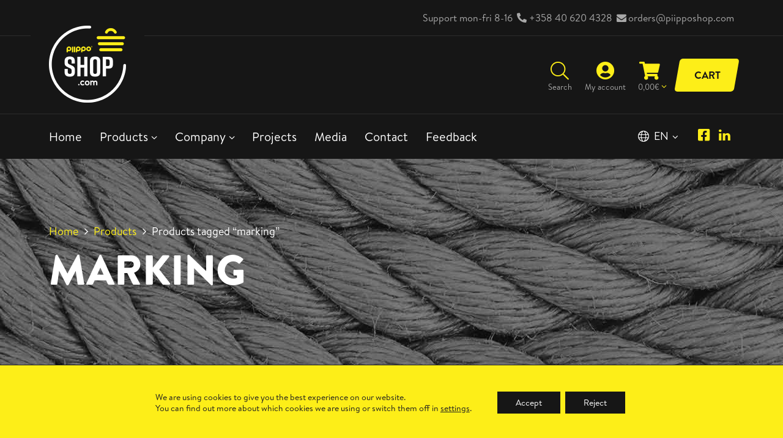

--- FILE ---
content_type: text/html; charset=UTF-8
request_url: https://www.piipposhop.com/en/product-tag/marking/
body_size: 19587
content:
<!doctype html>
<html lang="en-US">
<head>
	<meta charset="UTF-8">
	<meta name="viewport" content="width=device-width, initial-scale=1">
	<link rel="profile" href="https://gmpg.org/xfn/11">

	<meta name='robots' content='index, follow, max-image-preview:large, max-snippet:-1, max-video-preview:-1' />

	<!-- This site is optimized with the Yoast SEO plugin v26.7 - https://yoast.com/wordpress/plugins/seo/ -->
	<title>marking - PiippoShop | Manilla Oy</title>
	<link rel="canonical" href="https://www.piipposhop.com/en/product-tag/marking/" />
	<meta property="og:locale" content="en_US" />
	<meta property="og:type" content="article" />
	<meta property="og:title" content="marking - PiippoShop | Manilla Oy" />
	<meta property="og:url" content="https://www.piipposhop.com/en/product-tag/marking/" />
	<meta property="og:site_name" content="PiippoShop | Manilla Oy" />
	<meta property="og:image" content="https://www.piipposhop.com/content/uploads/2022/03/some-jako_FB_1200x630px.jpg" />
	<meta property="og:image:width" content="1200" />
	<meta property="og:image:height" content="630" />
	<meta property="og:image:type" content="image/jpeg" />
	<meta name="twitter:card" content="summary_large_image" />
	<script type="application/ld+json" class="yoast-schema-graph">{"@context":"https://schema.org","@graph":[{"@type":"CollectionPage","@id":"https://www.piipposhop.com/en/product-tag/marking/","url":"https://www.piipposhop.com/en/product-tag/marking/","name":"marking - PiippoShop | Manilla Oy","isPartOf":{"@id":"https://www.piipposhop.com/en/#website"},"primaryImageOfPage":{"@id":"https://www.piipposhop.com/en/product-tag/marking/#primaryimage"},"image":{"@id":"https://www.piipposhop.com/en/product-tag/marking/#primaryimage"},"thumbnailUrl":"https://www.piipposhop.com/content/uploads/2022/02/6408586493027_1224-scaled.jpg","breadcrumb":{"@id":"https://www.piipposhop.com/en/product-tag/marking/#breadcrumb"},"inLanguage":"en-US"},{"@type":"ImageObject","inLanguage":"en-US","@id":"https://www.piipposhop.com/en/product-tag/marking/#primaryimage","url":"https://www.piipposhop.com/content/uploads/2022/02/6408586493027_1224-scaled.jpg","contentUrl":"https://www.piipposhop.com/content/uploads/2022/02/6408586493027_1224-scaled.jpg","width":2560,"height":2548},{"@type":"BreadcrumbList","@id":"https://www.piipposhop.com/en/product-tag/marking/#breadcrumb","itemListElement":[{"@type":"ListItem","position":1,"name":"Frontpage","item":"https://www.piipposhop.com/en/"},{"@type":"ListItem","position":2,"name":"Products","item":"https://www.piipposhop.com/en/products/"},{"@type":"ListItem","position":3,"name":"marking"}]},{"@type":"WebSite","@id":"https://www.piipposhop.com/en/#website","url":"https://www.piipposhop.com/en/","name":"PiippoShop | Manilla Oy","description":"Yli 350 tuotetta sitomiseen, kiinnittämiseen ja nostamiseen","potentialAction":[{"@type":"SearchAction","target":{"@type":"EntryPoint","urlTemplate":"https://www.piipposhop.com/en/?s={search_term_string}"},"query-input":{"@type":"PropertyValueSpecification","valueRequired":true,"valueName":"search_term_string"}}],"inLanguage":"en-US"}]}</script>
	<!-- / Yoast SEO plugin. -->


<link rel="alternate" type="application/rss+xml" title="PiippoShop | Manilla Oy &raquo; Feed" href="https://www.piipposhop.com/en/feed/" />
<link rel="alternate" type="application/rss+xml" title="PiippoShop | Manilla Oy &raquo; marking Tag Feed" href="https://www.piipposhop.com/en/product-tag/marking/feed/" />
<style id='wp-img-auto-sizes-contain-inline-css'>
img:is([sizes=auto i],[sizes^="auto," i]){contain-intrinsic-size:3000px 1500px}
/*# sourceURL=wp-img-auto-sizes-contain-inline-css */
</style>

<link rel='stylesheet' id='wc-pakettikauppa-pickup-point-selection-front-checkout-css' href='https://www.piipposhop.com/content/plugins/posti-shipping/assets/blocks/pickup-point-selection/checkout/front.css?ver=0.0.1' media='all' />
<style id='wp-emoji-styles-inline-css'>

	img.wp-smiley, img.emoji {
		display: inline !important;
		border: none !important;
		box-shadow: none !important;
		height: 1em !important;
		width: 1em !important;
		margin: 0 0.07em !important;
		vertical-align: -0.1em !important;
		background: none !important;
		padding: 0 !important;
	}
/*# sourceURL=wp-emoji-styles-inline-css */
</style>
<style id='classic-theme-styles-inline-css'>
/*! This file is auto-generated */
.wp-block-button__link{color:#fff;background-color:#32373c;border-radius:9999px;box-shadow:none;text-decoration:none;padding:calc(.667em + 2px) calc(1.333em + 2px);font-size:1.125em}.wp-block-file__button{background:#32373c;color:#fff;text-decoration:none}
/*# sourceURL=/wp-includes/css/classic-themes.min.css */
</style>
<link rel='stylesheet' id='wdp-style-css' href='https://www.piipposhop.com/content/plugins/aco-woo-dynamic-pricing/assets/css/frontend.css?ver=4.5.10' media='all' />
<style id='woocommerce-inline-inline-css'>
.woocommerce form .form-row .required { visibility: visible; }
/*# sourceURL=woocommerce-inline-inline-css */
</style>
<link rel='stylesheet' id='verifonepayment-styles_f-css' href='https://www.piipposhop.com/content/plugins/woocommerce-gateway-verifone/assets/css/verifonepayment-styles_f.css?ver=1.3.10' media='all' />
<link rel='stylesheet' id='mediakumpu-theme-style-css' href='https://www.piipposhop.com/content/themes/piipposhopcom/assets/css/style.css?ver=1765194081' media='all' />
<style id='mediakumpu-theme-style-inline-css'>
@font-face {
				font-family: "star";
				src: url("https://www.piipposhop.com/content/plugins/woocommerce/assets/fonts/star.eot");
				src: url("https://www.piipposhop.com/content/plugins/woocommerce/assets/fonts/star.eot?#iefix") format("embedded-opentype"),
					url("https://www.piipposhop.com/content/plugins/woocommerce/assets/fonts/star.woff") format("woff"),
					url("https://www.piipposhop.com/content/plugins/woocommerce/assets/fonts/star.ttf") format("truetype"),
					url("https://www.piipposhop.com/content/plugins/woocommerce/assets/fonts/star.svg#star") format("svg");
				font-weight: normal;
				font-style: normal;
			}@font-face {
			font-family:WooCommerce;
			src:url("https://www.piipposhop.com/content/plugins/woocommerce/assets/fonts/WooCommerce.eot");
			src:url("https://www.piipposhop.com/content/plugins/woocommerce/assets/fonts/WooCommerce.eot?#iefix") format("embedded-opentype"),
				url("https://www.piipposhop.com/content/plugins/woocommerce/assets/fonts/WooCommerce.woff") format("woff"),
				url("https://www.piipposhop.com/content/plugins/woocommerce/assets/fonts/WooCommerce.ttf") format("truetype"),
				url("https://www.piipposhop.com/content/plugins/woocommerce/assets/fonts/WooCommerce.svg#WooCommerce") format("svg");
			font-weight:400;
			font-style:normal
		}
/*# sourceURL=mediakumpu-theme-style-inline-css */
</style>
<link rel='stylesheet' id='select2-css' href='https://www.piipposhop.com/content/plugins/woocommerce/assets/css/select2.css?ver=10.4.3' media='all' />
<link rel='stylesheet' id='woovr-frontend-css' href='https://www.piipposhop.com/content/plugins/wpc-variations-radio-buttons/assets/css/frontend.css?ver=3.7.3' media='all' />
<link rel='stylesheet' id='moove_gdpr_frontend-css' href='https://www.piipposhop.com/content/plugins/gdpr-cookie-compliance/dist/styles/gdpr-main-nf.css?ver=5.0.9' media='all' />
<style id='moove_gdpr_frontend-inline-css'>
				#moove_gdpr_cookie_modal .moove-gdpr-modal-content .moove-gdpr-tab-main h3.tab-title, 
				#moove_gdpr_cookie_modal .moove-gdpr-modal-content .moove-gdpr-tab-main span.tab-title,
				#moove_gdpr_cookie_modal .moove-gdpr-modal-content .moove-gdpr-modal-left-content #moove-gdpr-menu li a, 
				#moove_gdpr_cookie_modal .moove-gdpr-modal-content .moove-gdpr-modal-left-content #moove-gdpr-menu li button,
				#moove_gdpr_cookie_modal .moove-gdpr-modal-content .moove-gdpr-modal-left-content .moove-gdpr-branding-cnt a,
				#moove_gdpr_cookie_modal .moove-gdpr-modal-content .moove-gdpr-modal-footer-content .moove-gdpr-button-holder a.mgbutton, 
				#moove_gdpr_cookie_modal .moove-gdpr-modal-content .moove-gdpr-modal-footer-content .moove-gdpr-button-holder button.mgbutton,
				#moove_gdpr_cookie_modal .cookie-switch .cookie-slider:after, 
				#moove_gdpr_cookie_modal .cookie-switch .slider:after, 
				#moove_gdpr_cookie_modal .switch .cookie-slider:after, 
				#moove_gdpr_cookie_modal .switch .slider:after,
				#moove_gdpr_cookie_info_bar .moove-gdpr-info-bar-container .moove-gdpr-info-bar-content p, 
				#moove_gdpr_cookie_info_bar .moove-gdpr-info-bar-container .moove-gdpr-info-bar-content p a,
				#moove_gdpr_cookie_info_bar .moove-gdpr-info-bar-container .moove-gdpr-info-bar-content a.mgbutton, 
				#moove_gdpr_cookie_info_bar .moove-gdpr-info-bar-container .moove-gdpr-info-bar-content button.mgbutton,
				#moove_gdpr_cookie_modal .moove-gdpr-modal-content .moove-gdpr-tab-main .moove-gdpr-tab-main-content h1, 
				#moove_gdpr_cookie_modal .moove-gdpr-modal-content .moove-gdpr-tab-main .moove-gdpr-tab-main-content h2, 
				#moove_gdpr_cookie_modal .moove-gdpr-modal-content .moove-gdpr-tab-main .moove-gdpr-tab-main-content h3, 
				#moove_gdpr_cookie_modal .moove-gdpr-modal-content .moove-gdpr-tab-main .moove-gdpr-tab-main-content h4, 
				#moove_gdpr_cookie_modal .moove-gdpr-modal-content .moove-gdpr-tab-main .moove-gdpr-tab-main-content h5, 
				#moove_gdpr_cookie_modal .moove-gdpr-modal-content .moove-gdpr-tab-main .moove-gdpr-tab-main-content h6,
				#moove_gdpr_cookie_modal .moove-gdpr-modal-content.moove_gdpr_modal_theme_v2 .moove-gdpr-modal-title .tab-title,
				#moove_gdpr_cookie_modal .moove-gdpr-modal-content.moove_gdpr_modal_theme_v2 .moove-gdpr-tab-main h3.tab-title, 
				#moove_gdpr_cookie_modal .moove-gdpr-modal-content.moove_gdpr_modal_theme_v2 .moove-gdpr-tab-main span.tab-title,
				#moove_gdpr_cookie_modal .moove-gdpr-modal-content.moove_gdpr_modal_theme_v2 .moove-gdpr-branding-cnt a {
					font-weight: inherit				}
			#moove_gdpr_cookie_modal,#moove_gdpr_cookie_info_bar,.gdpr_cookie_settings_shortcode_content{font-family:inherit}#moove_gdpr_save_popup_settings_button{background-color:#373737;color:#fff}#moove_gdpr_save_popup_settings_button:hover{background-color:#000}#moove_gdpr_cookie_info_bar .moove-gdpr-info-bar-container .moove-gdpr-info-bar-content a.mgbutton,#moove_gdpr_cookie_info_bar .moove-gdpr-info-bar-container .moove-gdpr-info-bar-content button.mgbutton{background-color:#161616}#moove_gdpr_cookie_modal .moove-gdpr-modal-content .moove-gdpr-modal-footer-content .moove-gdpr-button-holder a.mgbutton,#moove_gdpr_cookie_modal .moove-gdpr-modal-content .moove-gdpr-modal-footer-content .moove-gdpr-button-holder button.mgbutton,.gdpr_cookie_settings_shortcode_content .gdpr-shr-button.button-green{background-color:#161616;border-color:#161616}#moove_gdpr_cookie_modal .moove-gdpr-modal-content .moove-gdpr-modal-footer-content .moove-gdpr-button-holder a.mgbutton:hover,#moove_gdpr_cookie_modal .moove-gdpr-modal-content .moove-gdpr-modal-footer-content .moove-gdpr-button-holder button.mgbutton:hover,.gdpr_cookie_settings_shortcode_content .gdpr-shr-button.button-green:hover{background-color:#fff;color:#161616}#moove_gdpr_cookie_modal .moove-gdpr-modal-content .moove-gdpr-modal-close i,#moove_gdpr_cookie_modal .moove-gdpr-modal-content .moove-gdpr-modal-close span.gdpr-icon{background-color:#161616;border:1px solid #161616}#moove_gdpr_cookie_info_bar span.moove-gdpr-infobar-allow-all.focus-g,#moove_gdpr_cookie_info_bar span.moove-gdpr-infobar-allow-all:focus,#moove_gdpr_cookie_info_bar button.moove-gdpr-infobar-allow-all.focus-g,#moove_gdpr_cookie_info_bar button.moove-gdpr-infobar-allow-all:focus,#moove_gdpr_cookie_info_bar span.moove-gdpr-infobar-reject-btn.focus-g,#moove_gdpr_cookie_info_bar span.moove-gdpr-infobar-reject-btn:focus,#moove_gdpr_cookie_info_bar button.moove-gdpr-infobar-reject-btn.focus-g,#moove_gdpr_cookie_info_bar button.moove-gdpr-infobar-reject-btn:focus,#moove_gdpr_cookie_info_bar span.change-settings-button.focus-g,#moove_gdpr_cookie_info_bar span.change-settings-button:focus,#moove_gdpr_cookie_info_bar button.change-settings-button.focus-g,#moove_gdpr_cookie_info_bar button.change-settings-button:focus{-webkit-box-shadow:0 0 1px 3px #161616;-moz-box-shadow:0 0 1px 3px #161616;box-shadow:0 0 1px 3px #161616}#moove_gdpr_cookie_modal .moove-gdpr-modal-content .moove-gdpr-modal-close i:hover,#moove_gdpr_cookie_modal .moove-gdpr-modal-content .moove-gdpr-modal-close span.gdpr-icon:hover,#moove_gdpr_cookie_info_bar span[data-href]>u.change-settings-button{color:#161616}#moove_gdpr_cookie_modal .moove-gdpr-modal-content .moove-gdpr-modal-left-content #moove-gdpr-menu li.menu-item-selected a span.gdpr-icon,#moove_gdpr_cookie_modal .moove-gdpr-modal-content .moove-gdpr-modal-left-content #moove-gdpr-menu li.menu-item-selected button span.gdpr-icon{color:inherit}#moove_gdpr_cookie_modal .moove-gdpr-modal-content .moove-gdpr-modal-left-content #moove-gdpr-menu li a span.gdpr-icon,#moove_gdpr_cookie_modal .moove-gdpr-modal-content .moove-gdpr-modal-left-content #moove-gdpr-menu li button span.gdpr-icon{color:inherit}#moove_gdpr_cookie_modal .gdpr-acc-link{line-height:0;font-size:0;color:transparent;position:absolute}#moove_gdpr_cookie_modal .moove-gdpr-modal-content .moove-gdpr-modal-close:hover i,#moove_gdpr_cookie_modal .moove-gdpr-modal-content .moove-gdpr-modal-left-content #moove-gdpr-menu li a,#moove_gdpr_cookie_modal .moove-gdpr-modal-content .moove-gdpr-modal-left-content #moove-gdpr-menu li button,#moove_gdpr_cookie_modal .moove-gdpr-modal-content .moove-gdpr-modal-left-content #moove-gdpr-menu li button i,#moove_gdpr_cookie_modal .moove-gdpr-modal-content .moove-gdpr-modal-left-content #moove-gdpr-menu li a i,#moove_gdpr_cookie_modal .moove-gdpr-modal-content .moove-gdpr-tab-main .moove-gdpr-tab-main-content a:hover,#moove_gdpr_cookie_info_bar.moove-gdpr-dark-scheme .moove-gdpr-info-bar-container .moove-gdpr-info-bar-content a.mgbutton:hover,#moove_gdpr_cookie_info_bar.moove-gdpr-dark-scheme .moove-gdpr-info-bar-container .moove-gdpr-info-bar-content button.mgbutton:hover,#moove_gdpr_cookie_info_bar.moove-gdpr-dark-scheme .moove-gdpr-info-bar-container .moove-gdpr-info-bar-content a:hover,#moove_gdpr_cookie_info_bar.moove-gdpr-dark-scheme .moove-gdpr-info-bar-container .moove-gdpr-info-bar-content button:hover,#moove_gdpr_cookie_info_bar.moove-gdpr-dark-scheme .moove-gdpr-info-bar-container .moove-gdpr-info-bar-content span.change-settings-button:hover,#moove_gdpr_cookie_info_bar.moove-gdpr-dark-scheme .moove-gdpr-info-bar-container .moove-gdpr-info-bar-content button.change-settings-button:hover,#moove_gdpr_cookie_info_bar.moove-gdpr-dark-scheme .moove-gdpr-info-bar-container .moove-gdpr-info-bar-content u.change-settings-button:hover,#moove_gdpr_cookie_info_bar span[data-href]>u.change-settings-button,#moove_gdpr_cookie_info_bar.moove-gdpr-dark-scheme .moove-gdpr-info-bar-container .moove-gdpr-info-bar-content a.mgbutton.focus-g,#moove_gdpr_cookie_info_bar.moove-gdpr-dark-scheme .moove-gdpr-info-bar-container .moove-gdpr-info-bar-content button.mgbutton.focus-g,#moove_gdpr_cookie_info_bar.moove-gdpr-dark-scheme .moove-gdpr-info-bar-container .moove-gdpr-info-bar-content a.focus-g,#moove_gdpr_cookie_info_bar.moove-gdpr-dark-scheme .moove-gdpr-info-bar-container .moove-gdpr-info-bar-content button.focus-g,#moove_gdpr_cookie_info_bar.moove-gdpr-dark-scheme .moove-gdpr-info-bar-container .moove-gdpr-info-bar-content a.mgbutton:focus,#moove_gdpr_cookie_info_bar.moove-gdpr-dark-scheme .moove-gdpr-info-bar-container .moove-gdpr-info-bar-content button.mgbutton:focus,#moove_gdpr_cookie_info_bar.moove-gdpr-dark-scheme .moove-gdpr-info-bar-container .moove-gdpr-info-bar-content a:focus,#moove_gdpr_cookie_info_bar.moove-gdpr-dark-scheme .moove-gdpr-info-bar-container .moove-gdpr-info-bar-content button:focus,#moove_gdpr_cookie_info_bar.moove-gdpr-dark-scheme .moove-gdpr-info-bar-container .moove-gdpr-info-bar-content span.change-settings-button.focus-g,span.change-settings-button:focus,button.change-settings-button.focus-g,button.change-settings-button:focus,#moove_gdpr_cookie_info_bar.moove-gdpr-dark-scheme .moove-gdpr-info-bar-container .moove-gdpr-info-bar-content u.change-settings-button.focus-g,#moove_gdpr_cookie_info_bar.moove-gdpr-dark-scheme .moove-gdpr-info-bar-container .moove-gdpr-info-bar-content u.change-settings-button:focus{color:#161616}#moove_gdpr_cookie_modal .moove-gdpr-branding.focus-g span,#moove_gdpr_cookie_modal .moove-gdpr-modal-content .moove-gdpr-tab-main a.focus-g,#moove_gdpr_cookie_modal .moove-gdpr-modal-content .moove-gdpr-tab-main .gdpr-cd-details-toggle.focus-g{color:#161616}#moove_gdpr_cookie_modal.gdpr_lightbox-hide{display:none}#moove_gdpr_cookie_info_bar .moove-gdpr-info-bar-container .moove-gdpr-info-bar-content a.mgbutton,#moove_gdpr_cookie_info_bar .moove-gdpr-info-bar-container .moove-gdpr-info-bar-content button.mgbutton,#moove_gdpr_cookie_modal .moove-gdpr-modal-content .moove-gdpr-modal-footer-content .moove-gdpr-button-holder a.mgbutton,#moove_gdpr_cookie_modal .moove-gdpr-modal-content .moove-gdpr-modal-footer-content .moove-gdpr-button-holder button.mgbutton,.gdpr-shr-button,#moove_gdpr_cookie_info_bar .moove-gdpr-infobar-close-btn{border-radius:0}
/*# sourceURL=moove_gdpr_frontend-inline-css */
</style>
<script id="wpml-cookie-js-extra">
var wpml_cookies = {"wp-wpml_current_language":{"value":"en","expires":1,"path":"/"}};
var wpml_cookies = {"wp-wpml_current_language":{"value":"en","expires":1,"path":"/"}};
//# sourceURL=wpml-cookie-js-extra
</script>
<script src="https://www.piipposhop.com/content/plugins/sitepress-multilingual-cms/res/js/cookies/language-cookie.js?ver=486900" id="wpml-cookie-js" defer data-wp-strategy="defer"></script>
<script src="https://www.piipposhop.com/wp/wp-includes/js/jquery/jquery.min.js?ver=3.7.1" id="jquery-core-js"></script>
<script src="https://www.piipposhop.com/wp/wp-includes/js/jquery/jquery-migrate.min.js?ver=3.4.1" id="jquery-migrate-js"></script>
<script id="awd-script-js-extra">
var awdajaxobject = {"url":"https://www.piipposhop.com/wp/wp-admin/admin-ajax.php","nonce":"13b79f5f68","priceGroup":{"data":[],"headers":[],"status":200},"dynamicPricing":"","variablePricing":"","thousandSeparator":"","decimalSeparator":","};
//# sourceURL=awd-script-js-extra
</script>
<script src="https://www.piipposhop.com/content/plugins/aco-woo-dynamic-pricing/assets/js/frontend.js?ver=4.5.10" id="awd-script-js"></script>
<script src="https://www.piipposhop.com/content/plugins/woocommerce/assets/js/jquery-blockui/jquery.blockUI.min.js?ver=2.7.0-wc.10.4.3" id="wc-jquery-blockui-js" defer data-wp-strategy="defer"></script>
<script id="wc-add-to-cart-js-extra">
var wc_add_to_cart_params = {"ajax_url":"/wp/wp-admin/admin-ajax.php?lang=en","wc_ajax_url":"/en/?wc-ajax=%%endpoint%%","i18n_view_cart":"View cart","cart_url":"https://www.piipposhop.com/en/cart/","is_cart":"","cart_redirect_after_add":"no"};
//# sourceURL=wc-add-to-cart-js-extra
</script>
<script src="https://www.piipposhop.com/content/plugins/woocommerce/assets/js/frontend/add-to-cart.min.js?ver=10.4.3" id="wc-add-to-cart-js" defer data-wp-strategy="defer"></script>
<script src="https://www.piipposhop.com/content/plugins/woocommerce/assets/js/js-cookie/js.cookie.min.js?ver=2.1.4-wc.10.4.3" id="wc-js-cookie-js" defer data-wp-strategy="defer"></script>
<script id="woocommerce-js-extra">
var woocommerce_params = {"ajax_url":"/wp/wp-admin/admin-ajax.php?lang=en","wc_ajax_url":"/en/?wc-ajax=%%endpoint%%","i18n_password_show":"Show password","i18n_password_hide":"Hide password"};
//# sourceURL=woocommerce-js-extra
</script>
<script src="https://www.piipposhop.com/content/plugins/woocommerce/assets/js/frontend/woocommerce.min.js?ver=10.4.3" id="woocommerce-js" defer data-wp-strategy="defer"></script>
<script src="https://www.piipposhop.com/content/plugins/woocommerce/assets/js/select2/select2.full.min.js?ver=4.0.3-wc.10.4.3" id="wc-select2-js" defer data-wp-strategy="defer"></script>
<link rel="https://api.w.org/" href="https://www.piipposhop.com/en/wp-json/" /><link rel="alternate" title="JSON" type="application/json" href="https://www.piipposhop.com/en/wp-json/wp/v2/product_tag/646" /><link rel="EditURI" type="application/rsd+xml" title="RSD" href="https://www.piipposhop.com/wp/xmlrpc.php?rsd" />
<meta name="generator" content="WordPress 6.9" />
<meta name="generator" content="WooCommerce 10.4.3" />
<meta name="generator" content="WPML ver:4.8.6 stt:1,18;" />

<!-- This website runs the Product Feed PRO for WooCommerce by AdTribes.io plugin - version woocommercesea_option_installed_version -->
								<script>
					// Define dataLayer and the gtag function.
					window.dataLayer = window.dataLayer || [];
					function gtag(){dataLayer.push(arguments);}

					// Set default consent to 'denied' as a placeholder
					// Determine actual values based on your own requirements
					gtag('consent', 'default', {
						'ad_storage': 'denied',
						'ad_user_data': 'denied',
						'ad_personalization': 'denied',
						'analytics_storage': 'denied',
						'personalization_storage': 'denied',
						'security_storage': 'denied',
						'functionality_storage': 'denied',
						'wait_for_update': '2000'
					});
				</script>

				<!-- Google Tag Manager -->
				<script>(function(w,d,s,l,i){w[l]=w[l]||[];w[l].push({'gtm.start':
				new Date().getTime(),event:'gtm.js'});var f=d.getElementsByTagName(s)[0],
				j=d.createElement(s),dl=l!='dataLayer'?'&l='+l:'';j.async=true;j.src=
				'https://www.googletagmanager.com/gtm.js?id='+i+dl;f.parentNode.insertBefore(j,f);
				})(window,document,'script','dataLayer','GTM-MH3V67HZ');</script>
				<!-- End Google Tag Manager -->
								<noscript><style>.woocommerce-product-gallery{ opacity: 1 !important; }</style></noscript>
	<link rel="icon" href="https://www.piipposhop.com/content/uploads/2022/01/logo-gdpr-100x100.png" sizes="32x32" />
<link rel="icon" href="https://www.piipposhop.com/content/uploads/2022/01/logo-gdpr.png" sizes="192x192" />
<link rel="apple-touch-icon" href="https://www.piipposhop.com/content/uploads/2022/01/logo-gdpr.png" />
<meta name="msapplication-TileImage" content="https://www.piipposhop.com/content/uploads/2022/01/logo-gdpr.png" />
	<!-- Matomo -->
	<script>
	var _paq = window._paq = window._paq || [];
	/* tracker methods like "setCustomDimension" should be called before "trackPageView" */
	_paq.push(["setDomains", ["*.piipposhop.com"]]);
	_paq.push(["enableCrossDomainLinking"]);
	_paq.push(['trackPageView']);
	_paq.push(['enableLinkTracking']);
	(function() {
		var u="https://piwik.cloudcity.fi/";
		_paq.push(['setTrackerUrl', u+'piwik.php']);
		_paq.push(['setSiteId', '2553']);
		var d=document, g=d.createElement('script'), s=d.getElementsByTagName('script')[0];
		g.async=true; g.src=u+'piwik.js'; s.parentNode.insertBefore(g,s);
	})();
	</script>
	<!-- End Matomo Code -->
			<style id="wp-custom-css">
			#moove_gdpr_cookie_info_bar.moove-gdpr-light-scheme { background: var(--primary-color); }

#moove_gdpr_cookie_info_bar .moove-gdpr-info-bar-container { padding: 40px 40px; }

div#nf-field-23 .nf-repeater-fieldset nf-fields-wrap { display: flex; flex-wrap:wrap; align-items:stretch; }
div#nf-field-23 .nf-repeater-fieldset nf-fields-wrap nf-field:first-child { width: auto; flex-grow: 1; padding: 0 10px; }
div#nf-field-23 .nf-repeater-fieldset nf-fields-wrap nf-field { padding: 0 10px; }
#nf-form-4-cont .nf-form-content > nf-fields-wrap {display:flex;width: auto; flex-wrap: wrap; margin: 0 -20px;}
#nf-form-4-cont .nf-form-content > nf-fields-wrap > nf-field:first-child { width: 100%; }
#nf-form-4-cont .nf-form-content > nf-fields-wrap > nf-field:last-child { width: 100%; }
#nf-form-4-cont .nf-form-content > nf-fields-wrap > nf-field { width: 50%; padding: 0 20px; }
#nf-form-4-cont .nf-form-content fieldset { padding: 3px 10px; }
#nf-form-4-cont .nf-form-content fieldset .nf-field-container { margin-bottom: 10px; }
#nf-form-4-cont .nf-add-fieldset { padding: 10px 20px; }
#nf-form-4-cont .nf-add-fieldset:focus { box-shadow: 0 0 1em 1px var(--dark-color); background: var(--primary-color); color: var(--dark-color); }
#nf-form-4-cont .nf-add-fieldset:hover { box-shadow: 0 0 1em 1px var(--dark-color); background: var(--primary-color); color: var(--dark-color); }
#nf-form-4-cont .nf-field-element input[type="submit"] { padding: 10px 20px; }
#nf-form-4-cont .nf-field-element input[type="submit"]:focus { box-shadow: 0 0 1em 1px var(--dark-color); background: var(--primary-color) !important; color: var(--dark-color) !important; }
#nf-form-4-cont .nf-field-element input[type="submit"]:hover { box-shadow: 0 0 1em 1px var(--dark-color); background: var(--primary-color) !important; color: var(--dark-color) !important; }

.nf-form-content input[type="number"],
.nf-form-content input[type="email"],
.nf-form-content input[type="text"], .nf-form-content textarea { color: #000 !important; }

 @media only screen and (max-width: 580px) {
	 #nf-form-4-cont .nf-form-content > nf-fields-wrap > nf-field { width: 100%; }
}		</style>
		<link rel='stylesheet' id='wc-blocks-style-css' href='https://www.piipposhop.com/content/plugins/woocommerce/assets/client/blocks/wc-blocks.css?ver=wc-10.4.3' media='all' />
<style id='global-styles-inline-css'>
:root{--wp--preset--aspect-ratio--square: 1;--wp--preset--aspect-ratio--4-3: 4/3;--wp--preset--aspect-ratio--3-4: 3/4;--wp--preset--aspect-ratio--3-2: 3/2;--wp--preset--aspect-ratio--2-3: 2/3;--wp--preset--aspect-ratio--16-9: 16/9;--wp--preset--aspect-ratio--9-16: 9/16;--wp--preset--color--black: #000000;--wp--preset--color--cyan-bluish-gray: #abb8c3;--wp--preset--color--white: #ffffff;--wp--preset--color--pale-pink: #f78da7;--wp--preset--color--vivid-red: #cf2e2e;--wp--preset--color--luminous-vivid-orange: #ff6900;--wp--preset--color--luminous-vivid-amber: #fcb900;--wp--preset--color--light-green-cyan: #7bdcb5;--wp--preset--color--vivid-green-cyan: #00d084;--wp--preset--color--pale-cyan-blue: #8ed1fc;--wp--preset--color--vivid-cyan-blue: #0693e3;--wp--preset--color--vivid-purple: #9b51e0;--wp--preset--gradient--vivid-cyan-blue-to-vivid-purple: linear-gradient(135deg,rgb(6,147,227) 0%,rgb(155,81,224) 100%);--wp--preset--gradient--light-green-cyan-to-vivid-green-cyan: linear-gradient(135deg,rgb(122,220,180) 0%,rgb(0,208,130) 100%);--wp--preset--gradient--luminous-vivid-amber-to-luminous-vivid-orange: linear-gradient(135deg,rgb(252,185,0) 0%,rgb(255,105,0) 100%);--wp--preset--gradient--luminous-vivid-orange-to-vivid-red: linear-gradient(135deg,rgb(255,105,0) 0%,rgb(207,46,46) 100%);--wp--preset--gradient--very-light-gray-to-cyan-bluish-gray: linear-gradient(135deg,rgb(238,238,238) 0%,rgb(169,184,195) 100%);--wp--preset--gradient--cool-to-warm-spectrum: linear-gradient(135deg,rgb(74,234,220) 0%,rgb(151,120,209) 20%,rgb(207,42,186) 40%,rgb(238,44,130) 60%,rgb(251,105,98) 80%,rgb(254,248,76) 100%);--wp--preset--gradient--blush-light-purple: linear-gradient(135deg,rgb(255,206,236) 0%,rgb(152,150,240) 100%);--wp--preset--gradient--blush-bordeaux: linear-gradient(135deg,rgb(254,205,165) 0%,rgb(254,45,45) 50%,rgb(107,0,62) 100%);--wp--preset--gradient--luminous-dusk: linear-gradient(135deg,rgb(255,203,112) 0%,rgb(199,81,192) 50%,rgb(65,88,208) 100%);--wp--preset--gradient--pale-ocean: linear-gradient(135deg,rgb(255,245,203) 0%,rgb(182,227,212) 50%,rgb(51,167,181) 100%);--wp--preset--gradient--electric-grass: linear-gradient(135deg,rgb(202,248,128) 0%,rgb(113,206,126) 100%);--wp--preset--gradient--midnight: linear-gradient(135deg,rgb(2,3,129) 0%,rgb(40,116,252) 100%);--wp--preset--font-size--small: 13px;--wp--preset--font-size--medium: 20px;--wp--preset--font-size--large: 36px;--wp--preset--font-size--x-large: 42px;--wp--preset--spacing--20: 0.44rem;--wp--preset--spacing--30: 0.67rem;--wp--preset--spacing--40: 1rem;--wp--preset--spacing--50: 1.5rem;--wp--preset--spacing--60: 2.25rem;--wp--preset--spacing--70: 3.38rem;--wp--preset--spacing--80: 5.06rem;--wp--preset--shadow--natural: 6px 6px 9px rgba(0, 0, 0, 0.2);--wp--preset--shadow--deep: 12px 12px 50px rgba(0, 0, 0, 0.4);--wp--preset--shadow--sharp: 6px 6px 0px rgba(0, 0, 0, 0.2);--wp--preset--shadow--outlined: 6px 6px 0px -3px rgb(255, 255, 255), 6px 6px rgb(0, 0, 0);--wp--preset--shadow--crisp: 6px 6px 0px rgb(0, 0, 0);}:where(.is-layout-flex){gap: 0.5em;}:where(.is-layout-grid){gap: 0.5em;}body .is-layout-flex{display: flex;}.is-layout-flex{flex-wrap: wrap;align-items: center;}.is-layout-flex > :is(*, div){margin: 0;}body .is-layout-grid{display: grid;}.is-layout-grid > :is(*, div){margin: 0;}:where(.wp-block-columns.is-layout-flex){gap: 2em;}:where(.wp-block-columns.is-layout-grid){gap: 2em;}:where(.wp-block-post-template.is-layout-flex){gap: 1.25em;}:where(.wp-block-post-template.is-layout-grid){gap: 1.25em;}.has-black-color{color: var(--wp--preset--color--black) !important;}.has-cyan-bluish-gray-color{color: var(--wp--preset--color--cyan-bluish-gray) !important;}.has-white-color{color: var(--wp--preset--color--white) !important;}.has-pale-pink-color{color: var(--wp--preset--color--pale-pink) !important;}.has-vivid-red-color{color: var(--wp--preset--color--vivid-red) !important;}.has-luminous-vivid-orange-color{color: var(--wp--preset--color--luminous-vivid-orange) !important;}.has-luminous-vivid-amber-color{color: var(--wp--preset--color--luminous-vivid-amber) !important;}.has-light-green-cyan-color{color: var(--wp--preset--color--light-green-cyan) !important;}.has-vivid-green-cyan-color{color: var(--wp--preset--color--vivid-green-cyan) !important;}.has-pale-cyan-blue-color{color: var(--wp--preset--color--pale-cyan-blue) !important;}.has-vivid-cyan-blue-color{color: var(--wp--preset--color--vivid-cyan-blue) !important;}.has-vivid-purple-color{color: var(--wp--preset--color--vivid-purple) !important;}.has-black-background-color{background-color: var(--wp--preset--color--black) !important;}.has-cyan-bluish-gray-background-color{background-color: var(--wp--preset--color--cyan-bluish-gray) !important;}.has-white-background-color{background-color: var(--wp--preset--color--white) !important;}.has-pale-pink-background-color{background-color: var(--wp--preset--color--pale-pink) !important;}.has-vivid-red-background-color{background-color: var(--wp--preset--color--vivid-red) !important;}.has-luminous-vivid-orange-background-color{background-color: var(--wp--preset--color--luminous-vivid-orange) !important;}.has-luminous-vivid-amber-background-color{background-color: var(--wp--preset--color--luminous-vivid-amber) !important;}.has-light-green-cyan-background-color{background-color: var(--wp--preset--color--light-green-cyan) !important;}.has-vivid-green-cyan-background-color{background-color: var(--wp--preset--color--vivid-green-cyan) !important;}.has-pale-cyan-blue-background-color{background-color: var(--wp--preset--color--pale-cyan-blue) !important;}.has-vivid-cyan-blue-background-color{background-color: var(--wp--preset--color--vivid-cyan-blue) !important;}.has-vivid-purple-background-color{background-color: var(--wp--preset--color--vivid-purple) !important;}.has-black-border-color{border-color: var(--wp--preset--color--black) !important;}.has-cyan-bluish-gray-border-color{border-color: var(--wp--preset--color--cyan-bluish-gray) !important;}.has-white-border-color{border-color: var(--wp--preset--color--white) !important;}.has-pale-pink-border-color{border-color: var(--wp--preset--color--pale-pink) !important;}.has-vivid-red-border-color{border-color: var(--wp--preset--color--vivid-red) !important;}.has-luminous-vivid-orange-border-color{border-color: var(--wp--preset--color--luminous-vivid-orange) !important;}.has-luminous-vivid-amber-border-color{border-color: var(--wp--preset--color--luminous-vivid-amber) !important;}.has-light-green-cyan-border-color{border-color: var(--wp--preset--color--light-green-cyan) !important;}.has-vivid-green-cyan-border-color{border-color: var(--wp--preset--color--vivid-green-cyan) !important;}.has-pale-cyan-blue-border-color{border-color: var(--wp--preset--color--pale-cyan-blue) !important;}.has-vivid-cyan-blue-border-color{border-color: var(--wp--preset--color--vivid-cyan-blue) !important;}.has-vivid-purple-border-color{border-color: var(--wp--preset--color--vivid-purple) !important;}.has-vivid-cyan-blue-to-vivid-purple-gradient-background{background: var(--wp--preset--gradient--vivid-cyan-blue-to-vivid-purple) !important;}.has-light-green-cyan-to-vivid-green-cyan-gradient-background{background: var(--wp--preset--gradient--light-green-cyan-to-vivid-green-cyan) !important;}.has-luminous-vivid-amber-to-luminous-vivid-orange-gradient-background{background: var(--wp--preset--gradient--luminous-vivid-amber-to-luminous-vivid-orange) !important;}.has-luminous-vivid-orange-to-vivid-red-gradient-background{background: var(--wp--preset--gradient--luminous-vivid-orange-to-vivid-red) !important;}.has-very-light-gray-to-cyan-bluish-gray-gradient-background{background: var(--wp--preset--gradient--very-light-gray-to-cyan-bluish-gray) !important;}.has-cool-to-warm-spectrum-gradient-background{background: var(--wp--preset--gradient--cool-to-warm-spectrum) !important;}.has-blush-light-purple-gradient-background{background: var(--wp--preset--gradient--blush-light-purple) !important;}.has-blush-bordeaux-gradient-background{background: var(--wp--preset--gradient--blush-bordeaux) !important;}.has-luminous-dusk-gradient-background{background: var(--wp--preset--gradient--luminous-dusk) !important;}.has-pale-ocean-gradient-background{background: var(--wp--preset--gradient--pale-ocean) !important;}.has-electric-grass-gradient-background{background: var(--wp--preset--gradient--electric-grass) !important;}.has-midnight-gradient-background{background: var(--wp--preset--gradient--midnight) !important;}.has-small-font-size{font-size: var(--wp--preset--font-size--small) !important;}.has-medium-font-size{font-size: var(--wp--preset--font-size--medium) !important;}.has-large-font-size{font-size: var(--wp--preset--font-size--large) !important;}.has-x-large-font-size{font-size: var(--wp--preset--font-size--x-large) !important;}
/*# sourceURL=global-styles-inline-css */
</style>
</head>
<body class="archive tax-product_tag term-marking term-646 wp-theme-piipposhopcom theme-piipposhopcom woocommerce woocommerce-page woocommerce-no-js woocommerce-active">
<div id="page" class="site">
    <div id="top"></div>
    <a class="skip-link" href="#primary">Skip to content</a>
    <header id="masthead" class="site-header component--block background--dark-color text-theme-dark default-text-color--darkwhite">
        <div class="header-top">
            <div class="wrapper">
                <div class="header-widgets flex">
                                            <div class="header-text xs-right">
                            <div class="flex flex-middle">
                                <div class="widget header-text widget_black_studio_tinymce"><span style="display:none;">Yläpalkin osoite EN</span><div class="textwidget"><p>Support mon-fri 8-16 <a class="mk-icon-phone" href="tel:+358406204328">+358 40 620 4328</a> <a class="mk-icon-mail-alt" href="mailto:orders@piipposhop.com">orders@piipposhop.com</a></p>
</div></div>                            </div>
                        </div>
                                    </div>
            </div>
        </div>
        <hr class="header-top-separator">
        <div class="header-middle">
            <div class="wrapper overflowing">
                <div class="flex flex-middle flex-nowrap">
                    <div class="header-middle-left">
                        <div class="component--header-logo flex flex-middle flex-nowrap">
                            <a href="https://www.piipposhop.com/en/" class="site-logo"><img src="https://www.piipposhop.com/content/themes/piipposhopcom/assets/img/logo@2x.png" alt="PiippoShop | Manilla Oy logo" width="126" height="126"></a>
                                                            <div class="shop-slogan">
                                    <div class="widget shop-slogan-widget widget_black_studio_tinymce"><span class="hide">Slogan EN</span><div class="textwidget"></div></div>                                </div>
                                                    </div>
                    </div>
                    <div class="header-middle-right xs-right has-widget">
                        <div class="search-and-buttons flex flex-middle flex-nowrap">

                            <div class="search-form-container">
                                <button id="open-search-button" class="toggle-search-button" data-toggle-body-class="search-modal-open" type="button">
                                    <i class="mk-icon-search-light"></i>
                                    <span class="button-text">
                                        Search                                    </span>
                                </button>
                                <div class="container">
                                    <!-- <div class="search-title">Search</div> -->
                                    <button id="close-search-button" class="toggle-search-button menu-close-button" data-toggle-body-class="search-modal-open" type="button">
                                        <span class="screen-reader-text"></span>
                                    </button>
                                    <form role="search" method="get" class="search-form" action="https://www.piipposhop.com/en/">
    <label>
        <span class="screen-reader-text">Search for:</span>
        <input type="search" class="search-field" placeholder="Search from the site" value="" name="s" />
    </label>
    <button type="submit" class="search-submit mk-icon-search-light">
        <span class="screen-reader-text">Search</span>
    </button>
</form>                                </div>
                            </div>

                            <div class="my-account-button-container">
                                		<button id="my-account-button" data-toggle-body-class="my-account-open" data-trigger-group="headerbuttons" type="button">
			<i class="mk-icon-user-circle-solid"></i>
			<span class="button-text">
				My account			</span>
		</button>
		<div class="account-dropdown text-theme-light">
			<svg class="arrow" height="13" width="26"><polygon points="0,13 13,0 26,13" fill="#ededed"></polygon></svg>
			    <div class="menu-title">Log in</div>
    <!-- <p class="text">Log in with username or email</p> -->
    <form name="header-login-form" id="header-login-form" action="https://www.piipposhop.com/wp/wp-login.php" method="post">
        <p class="login-username">
            <label class="screen-reader-text" for="user-login">Username or email</label>
            <i class="mk-icon-mail-alt"></i>
            <input type="text" name="log" id="user-login" class="input" placeholder="Username or email">
        </p>
        <p class="login-password">
            <label class="screen-reader-text" for="user-pass">Password</label>
            <i class="mk-icon-lock-alt"></i>
            <input type="password" name="pwd" id="user-pass" class="input" placeholder="Password">
        </p>
        <p class="login-submit">
            <button type="submit" name="wp-submit" id="wp-submit" class="button mk-icon-right-angle-right">
                Log in            </button>
            <input type="hidden" name="redirect_to" value="https://www.piipposhop.com/en/product-tag/marking/">
        </p>
    </form>
    <ul class="arrow-bullets">
        <li><a href="https://www.piipposhop.com/en/my-account/">Register new account</a></li>
        <li><a href="https://www.piipposhop.com/en/my-account/lost-password/">Forgot password?</a></li>
    </ul>
			<button type="button" class="menu-close-button" data-toggle-body-class="my-account-open" id="my-account-close">
				<span class="screen-reader-text"> </span>
			</button>
		</div>
		                            </div>

                            <div class="cart-button-container">
                                			<button id="cart-dropdown-button" data-toggle-body-class="cart-dropdown-open" data-trigger-group="headerbuttons" type="button">
				<i class="mk-icon-shopping-cart-solid"></i>
							<div class="total">
				<span class="amount button-text">0,00&euro;</span>
				<i class="mk-icon-angle-down"></i>
			</div>
					</button>
				<div class="cart-dropdown text-theme-light">
			<svg class="arrow" height="13" width="26"><polygon points="0,13 13,0 26,13" fill="#ededed"></polygon></svg>
			<div class="menu-title">
				Cart			</div>
			<div class="widget woocommerce widget_shopping_cart"><div class="widget_shopping_cart_content"></div></div>			<button class="menu-close-button" type="button" data-toggle-body-class="cart-dropdown-open">
				<span class="screen-reader-text"></span>
			</button>
		</div>
		                            </div>

                            <div class="checkout-button-container">
                                <!-- <a href="https://www.piipposhop.com/en/checkout/" class="button has-primary-background-color button-skew">Checkout</a> -->
                                <a href="https://www.piipposhop.com/en/cart/" class="button has-primary-background-color button-skew">Cart</a>
                            </div>

                            <button id="mobilenav-open" type="button" title="Open menu" class="button has-primary-background-color button-skew open-mobile-menu-button">
                                <img src="https://www.piipposhop.com/content/themes/piipposhopcom/assets/img/hamburger.svg" alt="" width="20" height="20">
                                <span class="menu-text"><span class="open-text">Open </span><span class="main-text">menu</span></span>
                            </button>

                        </div>
                    </div>
                </div>
            </div>
        </div>
        <hr class="header-bottom-separator">
        <div class="header-bottom">
            <div class="wrapper overflowing">
                <div class="flex">
                    <div class="main-menu-container">
                        <nav id="header-navigation" class="menu-menu-eng-container" aria-label="Main navigation"><ul id="menu-menu-eng" class="menu"><li id="menu-item-194" class="menu-item menu-item-type-post_type menu-item-object-page menu-item-home menu-item-194 view-context-all"><a href="https://www.piipposhop.com/en/">Home</a></li>
<li id="menu-item-199" class="menu-item menu-item-type-post_type menu-item-object-page menu-item-has-children menu-item-199 view-context-all"><a href="https://www.piipposhop.com/en/products/">Products</a>
<ul class="sub-menu">
	<li id="menu-item-2266" class="menu-item menu-item-type-taxonomy menu-item-object-product_cat menu-item-2266 view-context-all"><a href="https://www.piipposhop.com/en/product-category/synthetic-ropes/">Synthetic ropes</a></li>
	<li id="menu-item-2264" class="menu-item menu-item-type-taxonomy menu-item-object-product_cat menu-item-2264 view-context-all"><a href="https://www.piipposhop.com/en/product-category/rolleri/">Rolleri™</a></li>
	<li id="menu-item-2261" class="menu-item menu-item-type-taxonomy menu-item-object-product_cat menu-item-2261 view-context-all"><a href="https://www.piipposhop.com/en/product-category/natural-ropes-and-twines/">Natural ropes and twines</a></li>
	<li id="menu-item-2263" class="menu-item menu-item-type-taxonomy menu-item-object-product_cat menu-item-2263 view-context-all"><a href="https://www.piipposhop.com/en/product-category/railing-and-decorative-ropes/">Railing and decorative ropes</a></li>
	<li id="menu-item-2267" class="menu-item menu-item-type-taxonomy menu-item-object-product_cat menu-item-2267 view-context-all"><a href="https://www.piipposhop.com/en/product-category/synthetic-twines/">Synthetic twines</a></li>
	<li id="menu-item-2258" class="menu-item menu-item-type-taxonomy menu-item-object-product_cat menu-item-2258 view-context-all"><a href="https://www.piipposhop.com/en/product-category/household-twines/">Household twines</a></li>
	<li id="menu-item-2930" class="menu-item menu-item-type-taxonomy menu-item-object-product_cat menu-item-2930 view-context-all"><a href="https://www.piipposhop.com/en/product-category/boating/">Boating</a></li>
	<li id="menu-item-2260" class="menu-item menu-item-type-taxonomy menu-item-object-product_cat menu-item-2260 view-context-all"><a href="https://www.piipposhop.com/en/product-category/motoring/">Motoring</a></li>
	<li id="menu-item-2265" class="menu-item menu-item-type-taxonomy menu-item-object-product_cat menu-item-2265 view-context-all"><a href="https://www.piipposhop.com/en/product-category/sports/">Sports</a></li>
	<li id="menu-item-14952" class="menu-item menu-item-type-taxonomy menu-item-object-product_cat menu-item-14952 view-context-all"><a href="https://www.piipposhop.com/en/product-category/steinless-steel-accessories-aisi-316/">Steinless Steel accessories (AISI 316)</a></li>
	<li id="menu-item-2262" class="menu-item menu-item-type-taxonomy menu-item-object-product_cat menu-item-2262 view-context-all"><a href="https://www.piipposhop.com/en/product-category/outlet/">Outlet</a></li>
</ul>
</li>
<li id="menu-item-195" class="menu-item menu-item-type-post_type menu-item-object-page menu-item-has-children menu-item-195 view-context-all"><a href="https://www.piipposhop.com/en/company/">Company</a>
<ul class="sub-menu">
	<li id="menu-item-2366" class="menu-item menu-item-type-post_type menu-item-object-page menu-item-2366 view-context-all"><a href="https://www.piipposhop.com/en/payment-methods/">Payment methods</a></li>
	<li id="menu-item-2367" class="menu-item menu-item-type-post_type menu-item-object-page menu-item-2367 view-context-all"><a href="https://www.piipposhop.com/en/terms-of-delivery/">Terms of delivery</a></li>
	<li id="menu-item-2365" class="menu-item menu-item-type-post_type menu-item-object-page menu-item-2365 view-context-all"><a href="https://www.piipposhop.com/en/general-terms/">General terms</a></li>
</ul>
</li>
<li id="menu-item-10657" class="menu-item menu-item-type-post_type menu-item-object-page menu-item-10657 view-context-all"><a href="https://www.piipposhop.com/en/projects/">Projects</a></li>
<li id="menu-item-198" class="menu-item menu-item-type-post_type menu-item-object-page menu-item-198 view-context-all"><a href="https://www.piipposhop.com/en/media/">Media</a></li>
<li id="menu-item-196" class="menu-item menu-item-type-post_type menu-item-object-page menu-item-196 view-context-all"><a href="https://www.piipposhop.com/en/contact/">Contact</a></li>
<li id="menu-item-197" class="menu-item menu-item-type-post_type menu-item-object-page menu-item-197 view-context-all"><a href="https://www.piipposhop.com/en/feedback/">Feedback</a></li>
</ul></nav>                    </div>
                    <div class="component--next-to-main-menu xs-right">
                        <div class="flex flex-middle flex-nowrap">
                                <div class="component--language-switcher style--code-dropdown">
        <ul class="language-switcher">
            <li class="toggle-dropdown">
                <a href="https://www.piipposhop.com/en/product-tag/marking/">
                    <span class="screen-reader-text">English</span>
                    <i class="mk-icon-globe"></i> <span class="uppercase">en</span> <i class="mk-icon-angle-down"></i>                </a>
                <ul class="dropdown">
                                            <li>
                            <a href="https://www.piipposhop.com/tuote-avainsana/merkkaus/">
                                <span class="screen-reader-text">Suomi</span>
                                <span class="uppercase">fi</span>
                            </a>
                        </li>
                                    </ul>
            </li>
        </ul>
    </div>
                                                            <div class="some-links">
                                    <div class="widget some-icons-widget widget_somewidget">            <a href="https://www.facebook.com/PiippoShop" title="Piipposhop.com Facebook" target="_blank" rel="noopener">
                <span class="screen-reader-text">Piipposhop.com Facebook</span>
                <i class="mk-icon-facebook-square"></i>                                    <span class="icon-text">
                        Piipposhop.com Facebook                    </span>
                            </a>
        </div><div class="widget some-icons-widget widget_somewidget">            <a href="https://www.linkedin.com/company/manilla-oy/" title="Manilla Oy LinkedIn" target="_blank" rel="noopener">
                <span class="screen-reader-text">Manilla Oy LinkedIn</span>
                <i class="mk-icon-linkedin"></i>                                    <span class="icon-text">
                        Manilla Oy LinkedIn                    </span>
                            </a>
        </div>                                </div>
                                                    </div>
                    </div>
                </div>
            </div>
        </div>
    </header>
    
    
    <div class="component--hero-block  is-small">
    <div class="component--hero-block--inner ">
        <div class="img-container hero-block-component--item">
            <div class="filter-darken">
                <img width="1920" height="345" src="https://www.piipposhop.com/content/themes/piipposhopcom/assets/img/bg-hero-top-default.jpg" alt="Reflective rope, PP-multifilament 4mm" loading="lazy">            </div>
            <div class="content flex flex-middle">
                <div class="wrapper">
                    <div class="content__inner text-theme-dark">
                        <nav class="woocommerce-breadcrumb" aria-label="Breadcrumb"><a href="https://www.piipposhop.com/en/">Home</a><i class="mk-icon-angle-right"></i><a href="https://www.piipposhop.com/en/products/">Products</a><i class="mk-icon-angle-right"></i>Products tagged &ldquo;marking&rdquo;</nav><h1>marking</h1>                    </div>
                </div>
            </div>
        </div>
            </div>
</div>

    			<main id="primary" class="site-main content-area">
				<div class="wrapper overflowing">
										<div class="shop-top-wrapper">
						<div class="shop-description">
								
		<header class="woocommerce-products-header">
	
	</header>
<div class="woocommerce-notices-wrapper"></div>					</div>
				<div class="catalog_ordering_container">
	<p class="woocommerce-result-count" role="alert" aria-relevant="all" >
	Showing all 9 results</p>
<form class="woocommerce-ordering" method="get">
		<select
		name="orderby"
		class="orderby"
					aria-label="Shop order"
			>
					<option value="menu_order"  selected='selected'>Default sorting</option>
					<option value="popularity" >Sort by popularity</option>
					<option value="date" >Sort by latest</option>
					<option value="price" >Sort by price: low to high</option>
					<option value="price-desc" >Sort by price: high to low</option>
			</select>
	<input type="hidden" name="paged" value="1" />
	</form>
			</div>
				</div> <!-- / shop-top-wrapper -->
			<ul class="products columns-4">
<li class="product type-product post-4465 status-publish first instock product_cat-synthetic-ropes product_tag-attention product_tag-defining product_tag-dim-lighting product_tag-marking product_tag-reflective product_tag-yellow has-post-thumbnail taxable shipping-taxable purchasable product-type-simple">
	<div class="component--block background--white-color text-theme-light border--solid-default border-radius--5 box-shadow--primary-bottom product-loop-item--inner-container"><a href="https://www.piipposhop.com/en/product/reflective-rope-pp-multifilament-4mm/" class="woocommerce-LoopProduct-link woocommerce-loop-product__link"><div class="imagewrapper"><img width="330" height="328" src="https://www.piipposhop.com/content/uploads/2022/02/6408586493027_1224-scaled-330x328.jpg" class="attachment-woocommerce_thumbnail size-woocommerce_thumbnail" alt="Reflective rope, PP-multifilament 4mm" decoding="async" fetchpriority="high" srcset="https://www.piipposhop.com/content/uploads/2022/02/6408586493027_1224-scaled-330x328.jpg 330w, https://www.piipposhop.com/content/uploads/2022/02/6408586493027_1224-scaled-100x100.jpg 100w, https://www.piipposhop.com/content/uploads/2022/02/6408586493027_1224-scaled-500x498.jpg 500w, https://www.piipposhop.com/content/uploads/2022/02/6408586493027_1224-1024x1019.jpg 1024w, https://www.piipposhop.com/content/uploads/2022/02/6408586493027_1224-150x150.jpg 150w, https://www.piipposhop.com/content/uploads/2022/02/6408586493027_1224-768x764.jpg 768w, https://www.piipposhop.com/content/uploads/2022/02/6408586493027_1224-1536x1529.jpg 1536w, https://www.piipposhop.com/content/uploads/2022/02/6408586493027_1224-2048x2038.jpg 2048w" sizes="(max-width: 330px) 100vw, 330px" /></div></a><div class="woocommerce-loop-product__categories">
			<span class="screen-reader-text">
				Product categories: 			</span>
			<a href="https://www.piipposhop.com/en/product-category/synthetic-ropes/" rel="tag">Synthetic ropes</a>		</div><h2 class="woocommerce-loop-product__title text-overflow-ellipsis" title="Reflective rope, PP-multifilament 4mm">
			<a href="https://www.piipposhop.com/en/product/reflective-rope-pp-multifilament-4mm/">
				Reflective rope, PP-multifilament 4mm				<!-- <i class="mk-icon-angle-right"></i> -->
			</a>
		</h2>		<p class="product-loop-info"></p>
		
	<span class="price"><span class="woocommerce-Price-amount amount"><bdi>221,90<span class="woocommerce-Price-currencySymbol">&euro;</span></bdi></span> <small class="woocommerce-price-suffix">(incl. VAT 24%)</small></span>
<hr><div class="product-loop-infolink-container"><a class="uppercase font--secondary font-weight--700 font-size--s mk-icon-right-long-arrow-alt-right after-color--primary" href="https://www.piipposhop.com/en/product/reflective-rope-pp-multifilament-4mm/">Show product</a></div></div></li>
<li class="product type-product post-4402 status-publish instock product_cat-synthetic-ropes product_tag-attention product_tag-defining product_tag-dim-lighting product_tag-marking product_tag-reflective product_tag-yellow has-post-thumbnail taxable shipping-taxable purchasable product-type-simple">
	<div class="component--block background--white-color text-theme-light border--solid-default border-radius--5 box-shadow--primary-bottom product-loop-item--inner-container"><a href="https://www.piipposhop.com/en/product/reflective-rope-pp-multifilament-6mm/" class="woocommerce-LoopProduct-link woocommerce-loop-product__link"><div class="imagewrapper"><img width="330" height="236" src="https://www.piipposhop.com/content/uploads/2022/02/6408586493027_kuva2_1225-scaled-330x236.jpg" class="attachment-woocommerce_thumbnail size-woocommerce_thumbnail" alt="näkyvä köysi, heijastava köysi, kestävä köysikela - Piipposhop" decoding="async" srcset="https://www.piipposhop.com/content/uploads/2022/02/6408586493027_kuva2_1225-scaled-330x236.jpg 330w, https://www.piipposhop.com/content/uploads/2022/02/6408586493027_kuva2_1225-scaled-500x358.jpg 500w, https://www.piipposhop.com/content/uploads/2022/02/6408586493027_kuva2_1225-300x215.jpg 300w, https://www.piipposhop.com/content/uploads/2022/02/6408586493027_kuva2_1225-1024x734.jpg 1024w, https://www.piipposhop.com/content/uploads/2022/02/6408586493027_kuva2_1225-768x550.jpg 768w, https://www.piipposhop.com/content/uploads/2022/02/6408586493027_kuva2_1225-1536x1100.jpg 1536w, https://www.piipposhop.com/content/uploads/2022/02/6408586493027_kuva2_1225-2048x1467.jpg 2048w" sizes="(max-width: 330px) 100vw, 330px" /></div></a><div class="woocommerce-loop-product__categories">
			<span class="screen-reader-text">
				Product categories: 			</span>
			<a href="https://www.piipposhop.com/en/product-category/synthetic-ropes/" rel="tag">Synthetic ropes</a>		</div><h2 class="woocommerce-loop-product__title text-overflow-ellipsis" title="Reflective rope, PP-multifilament 6mm">
			<a href="https://www.piipposhop.com/en/product/reflective-rope-pp-multifilament-6mm/">
				Reflective rope, PP-multifilament 6mm				<!-- <i class="mk-icon-angle-right"></i> -->
			</a>
		</h2>		<p class="product-loop-info"></p>
		
	<span class="price"><span class="woocommerce-Price-amount amount"><bdi>262,90<span class="woocommerce-Price-currencySymbol">&euro;</span></bdi></span> <small class="woocommerce-price-suffix">(incl. VAT 24%)</small></span>
<hr><div class="product-loop-infolink-container"><a class="uppercase font--secondary font-weight--700 font-size--s mk-icon-right-long-arrow-alt-right after-color--primary" href="https://www.piipposhop.com/en/product/reflective-rope-pp-multifilament-6mm/">Show product</a></div></div></li>
<li class="product type-product post-4461 status-publish instock product_cat-synthetic-ropes product_tag-attention product_tag-defining product_tag-dim-lighting product_tag-marking product_tag-reflective product_tag-yellow has-post-thumbnail taxable shipping-taxable purchasable product-type-simple">
	<div class="component--block background--white-color text-theme-light border--solid-default border-radius--5 box-shadow--primary-bottom product-loop-item--inner-container"><a href="https://www.piipposhop.com/en/product/reflective-rope-pp-multifilament-8mm/" class="woocommerce-LoopProduct-link woocommerce-loop-product__link"><div class="imagewrapper"><picture class="attachment-woocommerce_thumbnail size-woocommerce_thumbnail" decoding="async">
<source type="image/webp" srcset="https://www.piipposhop.com/content/uploads/2024/03/6408586493058_kuva2-330x402.jpg.webp" sizes="(max-width: 330px) 100vw, 330px"/>
<img width="330" height="402" src="https://www.piipposhop.com/content/uploads/2024/03/6408586493058_kuva2-330x402.jpg.webp" alt="Reflective rope, PP-multifilament 8mm" decoding="async" srcset="https://www.piipposhop.com/content/uploads/2024/03/6408586493058_kuva2-330x402.jpg.webp 330w, https://www.piipposhop.com/content/uploads/2024/03/6408586493058_kuva2-246x300.jpg.webp 246w, https://www.piipposhop.com/content/uploads/2024/03/6408586493058_kuva2-840x1024.jpg.webp 840w, https://www.piipposhop.com/content/uploads/2024/03/6408586493058_kuva2-768x937.jpg.webp 768w, https://www.piipposhop.com/content/uploads/2024/03/6408586493058_kuva2-1259x1536.jpg.webp 1259w, https://www.piipposhop.com/content/uploads/2024/03/6408586493058_kuva2-1679x2048.jpg.webp 1679w, https://www.piipposhop.com/content/uploads/2024/03/6408586493058_kuva2-500x610.jpg.webp 500w" sizes="(max-width: 330px) 100vw, 330px"/>
</picture>
</div></a><div class="woocommerce-loop-product__categories">
			<span class="screen-reader-text">
				Product categories: 			</span>
			<a href="https://www.piipposhop.com/en/product-category/synthetic-ropes/" rel="tag">Synthetic ropes</a>		</div><h2 class="woocommerce-loop-product__title text-overflow-ellipsis" title="Reflective rope, PP-multifilament 8mm">
			<a href="https://www.piipposhop.com/en/product/reflective-rope-pp-multifilament-8mm/">
				Reflective rope, PP-multifilament 8mm				<!-- <i class="mk-icon-angle-right"></i> -->
			</a>
		</h2>		<p class="product-loop-info"></p>
		
	<span class="price"><span class="woocommerce-Price-amount amount"><bdi>424,90<span class="woocommerce-Price-currencySymbol">&euro;</span></bdi></span> <small class="woocommerce-price-suffix">(incl. VAT 24%)</small></span>
<hr><div class="product-loop-infolink-container"><a class="uppercase font--secondary font-weight--700 font-size--s mk-icon-right-long-arrow-alt-right after-color--primary" href="https://www.piipposhop.com/en/product/reflective-rope-pp-multifilament-8mm/">Show product</a></div></div></li>
<li class="product type-product post-4463 status-publish last instock product_cat-synthetic-ropes product_tag-attention product_tag-defining product_tag-dim-lighting product_tag-marking product_tag-reflective product_tag-yellow has-post-thumbnail taxable shipping-taxable purchasable product-type-simple">
	<div class="component--block background--white-color text-theme-light border--solid-default border-radius--5 box-shadow--primary-bottom product-loop-item--inner-container"><a href="https://www.piipposhop.com/en/product/reflective-rope-pp-multifilament-10mm/" class="woocommerce-LoopProduct-link woocommerce-loop-product__link"><div class="imagewrapper"><img width="330" height="375" src="https://www.piipposhop.com/content/uploads/2022/02/6408586493058_1227-scaled-330x375.jpg" class="attachment-woocommerce_thumbnail size-woocommerce_thumbnail" alt="Reflective rope, PP-multifilament 10mm" decoding="async" loading="lazy" srcset="https://www.piipposhop.com/content/uploads/2022/02/6408586493058_1227-scaled-330x375.jpg 330w, https://www.piipposhop.com/content/uploads/2022/02/6408586493058_1227-scaled-500x568.jpg 500w, https://www.piipposhop.com/content/uploads/2022/02/6408586493058_1227-264x300.jpg 264w, https://www.piipposhop.com/content/uploads/2022/02/6408586493058_1227-901x1024.jpg 901w, https://www.piipposhop.com/content/uploads/2022/02/6408586493058_1227-768x873.jpg 768w, https://www.piipposhop.com/content/uploads/2022/02/6408586493058_1227-1351x1536.jpg 1351w, https://www.piipposhop.com/content/uploads/2022/02/6408586493058_1227-1801x2048.jpg 1801w" sizes="auto, (max-width: 330px) 100vw, 330px" /></div></a><div class="woocommerce-loop-product__categories">
			<span class="screen-reader-text">
				Product categories: 			</span>
			<a href="https://www.piipposhop.com/en/product-category/synthetic-ropes/" rel="tag">Synthetic ropes</a>		</div><h2 class="woocommerce-loop-product__title text-overflow-ellipsis" title="Reflective rope, PP-multifilament 10mm">
			<a href="https://www.piipposhop.com/en/product/reflective-rope-pp-multifilament-10mm/">
				Reflective rope, PP-multifilament 10mm				<!-- <i class="mk-icon-angle-right"></i> -->
			</a>
		</h2>		<p class="product-loop-info"></p>
		
	<span class="price"><span class="woocommerce-Price-amount amount"><bdi>383,90<span class="woocommerce-Price-currencySymbol">&euro;</span></bdi></span> <small class="woocommerce-price-suffix">(incl. VAT 24%)</small></span>
<hr><div class="product-loop-infolink-container"><a class="uppercase font--secondary font-weight--700 font-size--s mk-icon-right-long-arrow-alt-right after-color--primary" href="https://www.piipposhop.com/en/product/reflective-rope-pp-multifilament-10mm/">Show product</a></div></div></li>
<li class="product type-product post-4467 status-publish first instock product_cat-synthetic-ropes product_tag-attention product_tag-defining product_tag-dim-lighting product_tag-marking product_tag-reflective product_tag-yellow has-post-thumbnail taxable shipping-taxable purchasable product-type-simple">
	<div class="component--block background--white-color text-theme-light border--solid-default border-radius--5 box-shadow--primary-bottom product-loop-item--inner-container"><a href="https://www.piipposhop.com/en/product/reflective-rope-pp-multifilament-12mm/" class="woocommerce-LoopProduct-link woocommerce-loop-product__link"><div class="imagewrapper"><img width="330" height="389" src="https://www.piipposhop.com/content/uploads/2022/02/408586493065_1230-scaled-330x389.jpg" class="attachment-woocommerce_thumbnail size-woocommerce_thumbnail" alt="Reflective rope, PP-multifilament 12mm" decoding="async" loading="lazy" srcset="https://www.piipposhop.com/content/uploads/2022/02/408586493065_1230-scaled-330x389.jpg 330w, https://www.piipposhop.com/content/uploads/2022/02/408586493065_1230-scaled-500x590.jpg 500w, https://www.piipposhop.com/content/uploads/2022/02/408586493065_1230-254x300.jpg 254w, https://www.piipposhop.com/content/uploads/2022/02/408586493065_1230-868x1024.jpg 868w, https://www.piipposhop.com/content/uploads/2022/02/408586493065_1230-768x907.jpg 768w, https://www.piipposhop.com/content/uploads/2022/02/408586493065_1230-1301x1536.jpg 1301w, https://www.piipposhop.com/content/uploads/2022/02/408586493065_1230-1735x2048.jpg 1735w" sizes="auto, (max-width: 330px) 100vw, 330px" /></div></a><div class="woocommerce-loop-product__categories">
			<span class="screen-reader-text">
				Product categories: 			</span>
			<a href="https://www.piipposhop.com/en/product-category/synthetic-ropes/" rel="tag">Synthetic ropes</a>		</div><h2 class="woocommerce-loop-product__title text-overflow-ellipsis" title="Reflective rope, PP-multifilament 12mm">
			<a href="https://www.piipposhop.com/en/product/reflective-rope-pp-multifilament-12mm/">
				Reflective rope, PP-multifilament 12mm				<!-- <i class="mk-icon-angle-right"></i> -->
			</a>
		</h2>		<p class="product-loop-info"></p>
		
	<span class="price"><span class="woocommerce-Price-amount amount"><bdi>343,90<span class="woocommerce-Price-currencySymbol">&euro;</span></bdi></span> <small class="woocommerce-price-suffix">(incl. VAT 24%)</small></span>
<hr><div class="product-loop-infolink-container"><a class="uppercase font--secondary font-weight--700 font-size--s mk-icon-right-long-arrow-alt-right after-color--primary" href="https://www.piipposhop.com/en/product/reflective-rope-pp-multifilament-12mm/">Show product</a></div></div></li>
<li class="product type-product post-4469 status-publish instock product_cat-synthetic-ropes product_tag-attention product_tag-defining product_tag-dim-lighting product_tag-marking product_tag-reflective product_tag-yellow has-post-thumbnail taxable shipping-taxable purchasable product-type-simple">
	<div class="component--block background--white-color text-theme-light border--solid-default border-radius--5 box-shadow--primary-bottom product-loop-item--inner-container"><a href="https://www.piipposhop.com/en/product/reflective-rope-pp-multifilament-16mm/" class="woocommerce-LoopProduct-link woocommerce-loop-product__link"><div class="imagewrapper"><img width="330" height="377" src="https://www.piipposhop.com/content/uploads/2022/02/6408586493072_1233-scaled-330x377.jpg" class="attachment-woocommerce_thumbnail size-woocommerce_thumbnail" alt="HMPE Synteettinen köysi verkkokaupasta" decoding="async" loading="lazy" srcset="https://www.piipposhop.com/content/uploads/2022/02/6408586493072_1233-scaled-330x377.jpg 330w, https://www.piipposhop.com/content/uploads/2022/02/6408586493072_1233-scaled-500x571.jpg 500w, https://www.piipposhop.com/content/uploads/2022/02/6408586493072_1233-263x300.jpg 263w, https://www.piipposhop.com/content/uploads/2022/02/6408586493072_1233-896x1024.jpg 896w, https://www.piipposhop.com/content/uploads/2022/02/6408586493072_1233-768x878.jpg 768w, https://www.piipposhop.com/content/uploads/2022/02/6408586493072_1233-1344x1536.jpg 1344w, https://www.piipposhop.com/content/uploads/2022/02/6408586493072_1233-1792x2048.jpg 1792w" sizes="auto, (max-width: 330px) 100vw, 330px" /></div></a><div class="woocommerce-loop-product__categories">
			<span class="screen-reader-text">
				Product categories: 			</span>
			<a href="https://www.piipposhop.com/en/product-category/synthetic-ropes/" rel="tag">Synthetic ropes</a>		</div><h2 class="woocommerce-loop-product__title text-overflow-ellipsis" title="Reflective rope, PP-multifilament 16mm">
			<a href="https://www.piipposhop.com/en/product/reflective-rope-pp-multifilament-16mm/">
				Reflective rope, PP-multifilament 16mm				<!-- <i class="mk-icon-angle-right"></i> -->
			</a>
		</h2>		<p class="product-loop-info"></p>
		
	<span class="price"><span class="woocommerce-Price-amount amount"><bdi>231,90<span class="woocommerce-Price-currencySymbol">&euro;</span></bdi></span> <small class="woocommerce-price-suffix">(incl. VAT 24%)</small></span>
<hr><div class="product-loop-infolink-container"><a class="uppercase font--secondary font-weight--700 font-size--s mk-icon-right-long-arrow-alt-right after-color--primary" href="https://www.piipposhop.com/en/product/reflective-rope-pp-multifilament-16mm/">Show product</a></div></div></li>
<li class="product type-product post-4392 status-publish instock product_cat-synthetic-ropes product_tag-attention product_tag-defining product_tag-dim-lighting product_tag-marking product_tag-reflective product_tag-yellow has-post-thumbnail taxable shipping-taxable purchasable product-type-simple">
	<div class="component--block background--white-color text-theme-light border--solid-default border-radius--5 box-shadow--primary-bottom product-loop-item--inner-container"><a href="https://www.piipposhop.com/en/product/reflective-rope-pp-multifilament-4mm-x-20m/" class="woocommerce-LoopProduct-link woocommerce-loop-product__link"><div class="imagewrapper"><img width="330" height="220" src="https://www.piipposhop.com/content/uploads/2022/02/heijastava_kysi_syvtty_784-330x220.png" class="attachment-woocommerce_thumbnail size-woocommerce_thumbnail" alt="Reflective rope PP-multifilament 4mm x 20m" decoding="async" loading="lazy" srcset="https://www.piipposhop.com/content/uploads/2022/02/heijastava_kysi_syvtty_784-330x220.png 330w, https://www.piipposhop.com/content/uploads/2022/02/heijastava_kysi_syvtty_784-500x333.png 500w, https://www.piipposhop.com/content/uploads/2022/02/heijastava_kysi_syvtty_784-300x200.png 300w, https://www.piipposhop.com/content/uploads/2022/02/heijastava_kysi_syvtty_784-1024x683.png 1024w, https://www.piipposhop.com/content/uploads/2022/02/heijastava_kysi_syvtty_784-768x512.png 768w, https://www.piipposhop.com/content/uploads/2022/02/heijastava_kysi_syvtty_784-1536x1024.png 1536w, https://www.piipposhop.com/content/uploads/2022/02/heijastava_kysi_syvtty_784-2048x1365.png 2048w" sizes="auto, (max-width: 330px) 100vw, 330px" /></div></a><div class="woocommerce-loop-product__categories">
			<span class="screen-reader-text">
				Product categories: 			</span>
			<a href="https://www.piipposhop.com/en/product-category/synthetic-ropes/" rel="tag">Synthetic ropes</a>		</div><h2 class="woocommerce-loop-product__title text-overflow-ellipsis" title="Reflective rope PP-multifilament 4mm x 20m">
			<a href="https://www.piipposhop.com/en/product/reflective-rope-pp-multifilament-4mm-x-20m/">
				Reflective rope PP-multifilament 4mm x 20m				<!-- <i class="mk-icon-angle-right"></i> -->
			</a>
		</h2>		<p class="product-loop-info"></p>
		
	<span class="price"><span class="woocommerce-Price-amount amount"><bdi>16,50<span class="woocommerce-Price-currencySymbol">&euro;</span></bdi></span> <small class="woocommerce-price-suffix">(incl. VAT 24%)</small></span>
<hr><div class="product-loop-infolink-container"><a class="uppercase font--secondary font-weight--700 font-size--s mk-icon-right-long-arrow-alt-right after-color--primary" href="https://www.piipposhop.com/en/product/reflective-rope-pp-multifilament-4mm-x-20m/">Show product</a></div></div></li>
<li class="product type-product post-4455 status-publish last instock product_cat-synthetic-ropes product_tag-attention product_tag-defining product_tag-dim-lighting product_tag-marking product_tag-reflective product_tag-yellow has-post-thumbnail taxable shipping-taxable purchasable product-type-simple">
	<div class="component--block background--white-color text-theme-light border--solid-default border-radius--5 box-shadow--primary-bottom product-loop-item--inner-container"><a href="https://www.piipposhop.com/en/product/heijastava-koysi-6-mm-x-15-m/" class="woocommerce-LoopProduct-link woocommerce-loop-product__link"><div class="imagewrapper"><img width="330" height="808" src="https://www.piipposhop.com/content/uploads/2022/02/6408586500121_1218-330x808.jpg" class="attachment-woocommerce_thumbnail size-woocommerce_thumbnail" alt="synteettinen heijastavä köysi - Piipposhop" decoding="async" loading="lazy" srcset="https://www.piipposhop.com/content/uploads/2022/02/6408586500121_1218-330x808.jpg 330w, https://www.piipposhop.com/content/uploads/2022/02/6408586500121_1218-500x1225.jpg 500w, https://www.piipposhop.com/content/uploads/2022/02/6408586500121_1218-122x300.jpg 122w, https://www.piipposhop.com/content/uploads/2022/02/6408586500121_1218-418x1024.jpg 418w, https://www.piipposhop.com/content/uploads/2022/02/6408586500121_1218-768x1881.jpg 768w, https://www.piipposhop.com/content/uploads/2022/02/6408586500121_1218-627x1536.jpg 627w, https://www.piipposhop.com/content/uploads/2022/02/6408586500121_1218-836x2048.jpg 836w, https://www.piipposhop.com/content/uploads/2022/02/6408586500121_1218.jpg 957w" sizes="auto, (max-width: 330px) 100vw, 330px" /></div></a><div class="woocommerce-loop-product__categories">
			<span class="screen-reader-text">
				Product categories: 			</span>
			<a href="https://www.piipposhop.com/en/product-category/synthetic-ropes/" rel="tag">Synthetic ropes</a>		</div><h2 class="woocommerce-loop-product__title text-overflow-ellipsis" title="Reflective rope, PP-multifilament 6mm x 15m">
			<a href="https://www.piipposhop.com/en/product/heijastava-koysi-6-mm-x-15-m/">
				Reflective rope, PP-multifilament 6mm x 15m				<!-- <i class="mk-icon-angle-right"></i> -->
			</a>
		</h2>		<p class="product-loop-info"></p>
		
	<span class="price"><span class="woocommerce-Price-amount amount"><bdi>16,50<span class="woocommerce-Price-currencySymbol">&euro;</span></bdi></span> <small class="woocommerce-price-suffix">(incl. VAT 24%)</small></span>
<hr><div class="product-loop-infolink-container"><a class="uppercase font--secondary font-weight--700 font-size--s mk-icon-right-long-arrow-alt-right after-color--primary" href="https://www.piipposhop.com/en/product/heijastava-koysi-6-mm-x-15-m/">Show product</a></div></div></li>
<li class="product type-product post-4807 status-publish first instock product_cat-synthetic-ropes product_tag-attention product_tag-defining product_tag-dim-lighting product_tag-marking product_tag-reflective product_tag-yellow has-post-thumbnail taxable shipping-taxable purchasable product-type-simple">
	<div class="component--block background--white-color text-theme-light border--solid-default border-radius--5 box-shadow--primary-bottom product-loop-item--inner-container"><a href="https://www.piipposhop.com/en/product/reflective-rope-pp-multifilament-8mm-x-10m/" class="woocommerce-LoopProduct-link woocommerce-loop-product__link"><div class="imagewrapper"><img width="330" height="835" src="https://www.piipposhop.com/content/uploads/2022/02/6408586500138_1221-330x835.jpg" class="attachment-woocommerce_thumbnail size-woocommerce_thumbnail" alt="Reflective rope, PP-multifilament 8mm x 10m" decoding="async" loading="lazy" srcset="https://www.piipposhop.com/content/uploads/2022/02/6408586500138_1221-330x835.jpg 330w, https://www.piipposhop.com/content/uploads/2022/02/6408586500138_1221-500x1266.jpg 500w, https://www.piipposhop.com/content/uploads/2022/02/6408586500138_1221-119x300.jpg 119w, https://www.piipposhop.com/content/uploads/2022/02/6408586500138_1221-405x1024.jpg 405w, https://www.piipposhop.com/content/uploads/2022/02/6408586500138_1221-768x1944.jpg 768w, https://www.piipposhop.com/content/uploads/2022/02/6408586500138_1221-607x1536.jpg 607w, https://www.piipposhop.com/content/uploads/2022/02/6408586500138_1221-809x2048.jpg 809w, https://www.piipposhop.com/content/uploads/2022/02/6408586500138_1221.jpg 996w" sizes="auto, (max-width: 330px) 100vw, 330px" /></div></a><div class="woocommerce-loop-product__categories">
			<span class="screen-reader-text">
				Product categories: 			</span>
			<a href="https://www.piipposhop.com/en/product-category/synthetic-ropes/" rel="tag">Synthetic ropes</a>		</div><h2 class="woocommerce-loop-product__title text-overflow-ellipsis" title="Reflective rope, PP-multifilament 8mm x 10m">
			<a href="https://www.piipposhop.com/en/product/reflective-rope-pp-multifilament-8mm-x-10m/">
				Reflective rope, PP-multifilament 8mm x 10m				<!-- <i class="mk-icon-angle-right"></i> -->
			</a>
		</h2>		<p class="product-loop-info"></p>
		
	<span class="price"><span class="woocommerce-Price-amount amount"><bdi>16,50<span class="woocommerce-Price-currencySymbol">&euro;</span></bdi></span> <small class="woocommerce-price-suffix">(incl. VAT 24%)</small></span>
<hr><div class="product-loop-infolink-container"><a class="uppercase font--secondary font-weight--700 font-size--s mk-icon-right-long-arrow-alt-right after-color--primary" href="https://www.piipposhop.com/en/product/reflective-rope-pp-multifilament-8mm-x-10m/">Show product</a></div></div></li>
</ul>
									</div> <!-- wrapper -->
			</main><!-- #primary -->
		
        
    
    
    <footer id="mastfoot" class="site-footer component--block background--dark-color text-theme-dark default-text-color--darkwhite">
        <div class="wrapper">
            <div class="footer-content">
                <div class="footer-top flex">
                    <div class="footer-left-widgets xs-left">
                        <div class="flex flex-gap-20">
                            <div class="widget footer-text widget_black_studio_tinymce"><span class="hide">Alatunniste osoite EN</span><div class="textwidget"><h5>MANILLA OY</h5>
<p><strong>PIIPPOSHOP</strong><br />
<a class="mk-icon-location color--default-text" href="https://g.page/Manillaoy?share" target="_blank" rel="noopener"><span data-olk-copy-source="MessageBody">Länsikatu 15 2C205, 80110 JOENSUU</span>, Finland</a><br />
<a class="mk-icon-mail-alt color--default-text" href="mailto:piippo@piippo.fi">orders@piipposhop.com</a><br />
<a class="mk-icon-phone color--default-text" href="tel:+358406204328">+358 40 620 4328</a><br />
Business ID: 2933137-2</p>
<p><a class="mk-icon-right-long-arrow-alt-right" href="https://www.piipposhop.com/en/contact/">CONTACT US</a><br />
<a class="mk-icon-right-long-arrow-alt-right" href="https://www.piipposhop.com/en/contact/">CUSTOMER SERVICE</a></p>
</div></div><div class="widget footer-text widget_black_studio_tinymce"><span class="hide">Tuoteryhmät EN</span><div class="textwidget"><h5>CATEGORIES</h5>
<p><a class="mk-icon-right-long-arrow-alt-right uppercase" href="https://www.piipposhop.com/en/product-category/synthetic-ropes/">Synthetic ropes</a><br />
<a class="mk-icon-right-long-arrow-alt-right uppercase" href="https://www.piipposhop.com/en/product-category/rolleri/">Rolleri™</a><br />
<a class="mk-icon-right-long-arrow-alt-right uppercase" href="https://www.piipposhop.com/en/product-category/natural-ropes-and-twines/">Natural ropes and twines</a><br />
<a class="mk-icon-right-long-arrow-alt-right uppercase" href="https://www.piipposhop.com/en/product-category/railing-and-decorative-ropes/">Railing and decorative ropes</a><br />
<a class="mk-icon-right-long-arrow-alt-right uppercase" href="https://www.piipposhop.com/en/product-category/synthetic-twines/">Synthetic twines</a><br />
<a class="mk-icon-right-long-arrow-alt-right uppercase" href="https://www.piipposhop.com/en/product-category/household-twines/">Household twines</a><br />
<a class="mk-icon-right-long-arrow-alt-right uppercase" href="https://www.piipposhop.com/en/product-category/motoring/">Motoring</a><br />
<a class="mk-icon-right-long-arrow-alt-right uppercase" href="https://www.piipposhop.com/en/product-category/sports/">Sports</a><br />
<a class="mk-icon-right-long-arrow-alt-right uppercase" href="https://www.piipposhop.com/en/product-category/link-chains/">Link chains</a><br />
<a class="mk-icon-right-long-arrow-alt-right uppercase" href="https://www.piipposhop.com/en/product-category/outlet/">Outlet</a></p>
</div></div>                        </div>
                    </div>
                    <div class="footer-right-widgets m-right">
                        <div class="footer-some-widgets-container flex flex-start flex-gap-10">
                                <div class="component--language-switcher style--code-dropdown">
        <ul class="language-switcher">
            <li class="toggle-dropdown">
                <a href="https://www.piipposhop.com/en/product-tag/marking/">
                    <span class="screen-reader-text">English</span>
                    <i class="mk-icon-globe"></i> <span class="uppercase">en</span> <i class="mk-icon-angle-down"></i>                </a>
                <ul class="dropdown">
                                            <li>
                            <a href="https://www.piipposhop.com/tuote-avainsana/merkkaus/">
                                <span class="screen-reader-text">Suomi</span>
                                <span class="uppercase">fi</span>
                            </a>
                        </li>
                                    </ul>
            </li>
        </ul>
    </div>
                                                            <div class="some-links xs-right">
                                    <div class="widget some-icons-widget widget_somewidget">            <a href="https://www.facebook.com/PiippoShop" title="Piipposhop.com Facebook" target="_blank" rel="noopener">
                <span class="screen-reader-text">Piipposhop.com Facebook</span>
                <i class="mk-icon-facebook-square"></i>                                    <span class="icon-text">
                        Piipposhop.com Facebook                    </span>
                            </a>
        </div><div class="widget some-icons-widget widget_somewidget">            <a href="https://www.linkedin.com/company/manilla-oy/" title="Manilla Oy LinkedIn" target="_blank" rel="noopener">
                <span class="screen-reader-text">Manilla Oy LinkedIn</span>
                <i class="mk-icon-linkedin"></i>                                    <span class="icon-text">
                        Manilla Oy LinkedIn                    </span>
                            </a>
        </div>                                </div>
                                                    </div>
                        <div class="footer-logos-widgets-container">
                                                        <div class="widget footer-text-logos widget_black_studio_tinymce"><span class="hide">Logot EN</span><div class="textwidget"><p><picture class="alignnone size-full wp-image-2624">
<source type="image/webp" srcset="https://www.piipposhop.com/content/uploads/2022/05/KL-KestoMenestyjat-3v-Sinetti-2022-EN-RGB-200px.png.webp"/>
<img src="https://www.piipposhop.com/content/uploads/2022/05/KL-KestoMenestyjat-3v-Sinetti-2022-EN-RGB-200px.png.webp" alt="" width="251" height="201"/>
</picture>
</p>
<p><img class="alignnone size-medium wp-image-3850" src="https://www.piipposhop.com/content/uploads/2023/12/Suomalainen_verkkokauppa_englanti_blue_rgb-300x283.png" alt="" width="300" height="283" /></p>
</div></div>                        </div>
                    </div>
                </div>
                <hr>
                <div class="footer-bottom flex flex-middle flex-gap-20">

                    <div class="xs-left">
                        <div class="copyright-component flex flex-middle l-flex-nowrap">
                            <div class="copyright">
                                <div class="widget footer-copy-text widget_black_studio_tinymce"><span class="hide">Copy FI/EN</span><div class="textwidget"><p>Copyright 2026 Manilla Oy</p>
</div></div>                            </div>
                                                            <div class="privacy-policy">
                                                                    </div>
                                                    </div>
                    </div>
                    
                    <div class="m-right">
                        <div class="flex flex-middle">
                            <div class="mk-logo">
                                <a href="https://www.mediakumpu.fi">
                                    <img src="https://www.piipposhop.com/content/themes/piipposhopcom/assets/img/mediakumpu_logo.svg" alt="Mediakumpu logo" title="Mainostoimistopalvelut joilla pääset huipulle" width="164" height="17">
                                </a>
                            </div>
                            <a class="anchor-back-to-top" href="#top" title="Back to top" aria-label="Back to top"> <i class="mk-icon-angle-up"></i> </a>
                        </div>
                    </div>
                    
                </div>
            </div>
        </div>

    </footer>

</div><!-- #page.site -->

<div id="mobilenav">
	<div class="mobilenav-header">
		<a href="https://www.piipposhop.com/en/" class="site-logo">
			<img src="https://www.piipposhop.com/content/themes/piipposhopcom/assets/img/logo@2x.png" alt="PiippoShop | Manilla Oy logo" width="126" height="126">
		</a>
		<button id="mobilenav-close" class="close-menu-button"><span class="screen-reader-text">Close menu</span></button>
	</div>
	<div class="mobilenav-navigation">
		<nav id="mobile-navigation" class="menu-menu-eng-container" aria-label="Mobile navigation"><ul id="mobile" class="menu"><li class="menu-item menu-item-type-post_type menu-item-object-page menu-item-home menu-item-194 view-context-all"><a href="https://www.piipposhop.com/en/">Home</a></li>
<li class="menu-item menu-item-type-post_type menu-item-object-page menu-item-has-children menu-item-199 view-context-all"><a href="https://www.piipposhop.com/en/products/">Products</a>
<button class="toggle-submenu"><span class="screen-reader-text">Toggle submenu</span></button>
<div class="submenu-placeholder"></div><ul class="sub-menu level-2">
	<li class="menu-item menu-item-type-taxonomy menu-item-object-product_cat menu-item-2266 view-context-all"><a href="https://www.piipposhop.com/en/product-category/synthetic-ropes/">Synthetic ropes</a></li>
	<li class="menu-item menu-item-type-taxonomy menu-item-object-product_cat menu-item-2264 view-context-all"><a href="https://www.piipposhop.com/en/product-category/rolleri/">Rolleri™</a></li>
	<li class="menu-item menu-item-type-taxonomy menu-item-object-product_cat menu-item-2261 view-context-all"><a href="https://www.piipposhop.com/en/product-category/natural-ropes-and-twines/">Natural ropes and twines</a></li>
	<li class="menu-item menu-item-type-taxonomy menu-item-object-product_cat menu-item-2263 view-context-all"><a href="https://www.piipposhop.com/en/product-category/railing-and-decorative-ropes/">Railing and decorative ropes</a></li>
	<li class="menu-item menu-item-type-taxonomy menu-item-object-product_cat menu-item-2267 view-context-all"><a href="https://www.piipposhop.com/en/product-category/synthetic-twines/">Synthetic twines</a></li>
	<li class="menu-item menu-item-type-taxonomy menu-item-object-product_cat menu-item-2258 view-context-all"><a href="https://www.piipposhop.com/en/product-category/household-twines/">Household twines</a></li>
	<li class="menu-item menu-item-type-taxonomy menu-item-object-product_cat menu-item-2930 view-context-all"><a href="https://www.piipposhop.com/en/product-category/boating/">Boating</a></li>
	<li class="menu-item menu-item-type-taxonomy menu-item-object-product_cat menu-item-2260 view-context-all"><a href="https://www.piipposhop.com/en/product-category/motoring/">Motoring</a></li>
	<li class="menu-item menu-item-type-taxonomy menu-item-object-product_cat menu-item-2265 view-context-all"><a href="https://www.piipposhop.com/en/product-category/sports/">Sports</a></li>
	<li class="menu-item menu-item-type-taxonomy menu-item-object-product_cat menu-item-14952 view-context-all"><a href="https://www.piipposhop.com/en/product-category/steinless-steel-accessories-aisi-316/">Steinless Steel accessories (AISI 316)</a></li>
	<li class="menu-item menu-item-type-taxonomy menu-item-object-product_cat menu-item-2262 view-context-all"><a href="https://www.piipposhop.com/en/product-category/outlet/">Outlet</a></li>
</ul>
</li>
<li class="menu-item menu-item-type-post_type menu-item-object-page menu-item-has-children menu-item-195 view-context-all"><a href="https://www.piipposhop.com/en/company/">Company</a>
<button class="toggle-submenu"><span class="screen-reader-text">Toggle submenu</span></button>
<div class="submenu-placeholder"></div><ul class="sub-menu level-2">
	<li class="menu-item menu-item-type-post_type menu-item-object-page menu-item-2366 view-context-all"><a href="https://www.piipposhop.com/en/payment-methods/">Payment methods</a></li>
	<li class="menu-item menu-item-type-post_type menu-item-object-page menu-item-2367 view-context-all"><a href="https://www.piipposhop.com/en/terms-of-delivery/">Terms of delivery</a></li>
	<li class="menu-item menu-item-type-post_type menu-item-object-page menu-item-2365 view-context-all"><a href="https://www.piipposhop.com/en/general-terms/">General terms</a></li>
</ul>
</li>
<li class="menu-item menu-item-type-post_type menu-item-object-page menu-item-10657 view-context-all"><a href="https://www.piipposhop.com/en/projects/">Projects</a></li>
<li class="menu-item menu-item-type-post_type menu-item-object-page menu-item-198 view-context-all"><a href="https://www.piipposhop.com/en/media/">Media</a></li>
<li class="menu-item menu-item-type-post_type menu-item-object-page menu-item-196 view-context-all"><a href="https://www.piipposhop.com/en/contact/">Contact</a></li>
<li class="menu-item menu-item-type-post_type menu-item-object-page menu-item-197 view-context-all"><a href="https://www.piipposhop.com/en/feedback/">Feedback</a></li>
</ul></nav>	</div>
	<div class="mobilenav-bottom text-theme-dark">
					<div class="mobile-menu-bottom-widgets widget-area">
							</div>
							<div class="some-links">
				<div class="widget some-icons-widget widget_somewidget">            <a href="https://www.facebook.com/PiippoShop" title="Piipposhop.com Facebook" target="_blank" rel="noopener">
                <span class="screen-reader-text">Piipposhop.com Facebook</span>
                <i class="mk-icon-facebook-square"></i>                                    <span class="icon-text">
                        Piipposhop.com Facebook                    </span>
                            </a>
        </div><div class="widget some-icons-widget widget_somewidget">            <a href="https://www.linkedin.com/company/manilla-oy/" title="Manilla Oy LinkedIn" target="_blank" rel="noopener">
                <span class="screen-reader-text">Manilla Oy LinkedIn</span>
                <i class="mk-icon-linkedin"></i>                                    <span class="icon-text">
                        Manilla Oy LinkedIn                    </span>
                            </a>
        </div>			</div>
				    <div class="component--language-switcher style--code-list">
        <ul class="language-switcher">
            <!-- <li><span class="mk-icon-globe"></span></li> -->
            <li>
                <a href="https://www.piipposhop.com/en/product-tag/marking/">
                    <span class="screen-reader-text">English</span>
                    <i class="mk-icon-globe"></i> <span class="uppercase">en</span>
                </a>
            </li>
                            <li class="language-list-separator">|</li>
                <li>
                    <a href="https://www.piipposhop.com/tuote-avainsana/merkkaus/">
                        <span class="screen-reader-text">Suomi</span>
                        <span class="uppercase">fi</span>
                    </a>
                </li>
                    </ul>
    </div>
	</div>
</div>
<div id="mobilenav-dimmer"></div>
<script type="speculationrules">
{"prefetch":[{"source":"document","where":{"and":[{"href_matches":"/en/*"},{"not":{"href_matches":["/wp/wp-*.php","/wp/wp-admin/*","/content/uploads/*","/content/*","/content/plugins/*","/content/themes/piipposhopcom/*","/en/*\\?(.+)"]}},{"not":{"selector_matches":"a[rel~=\"nofollow\"]"}},{"not":{"selector_matches":".no-prefetch, .no-prefetch a"}}]},"eagerness":"conservative"}]}
</script>

        <style> .wdp_table_outter{padding:10px 0;} .wdp_table_outter h4{margin: 10px 0 15px 0;} table.wdp_table{border-top-style:solid; border-top-width:1px !important; border-top-color:inherit; border-right-style:solid; border-right-width:1px !important; border-right-color:inherit;border-collapse: collapse; margin-bottom:0px;  } table.wdp_table td{border-bottom-style:solid; border-bottom-width:1px !important; border-bottom-color:inherit; border-left-style:solid; border-left-width:1px !important; border-left-color:inherit; padding:10px 20px !important;} table.wdp_table.lay_horzntl td{padding:10px 15px !important;} a[data-coupon="discount"]{ display: none; } .wdp_helpText{ font-size: 12px; top: 5px; position: relative; } @media screen and (max-width: 640px) { table.wdp_table.lay_horzntl { width:100%; } table.wdp_table.lay_horzntl tbody.wdp_table_body { width:100%; display:block; } table.wdp_table.lay_horzntl tbody.wdp_table_body tr { display:inline-block; width:50%; box-sizing:border-box; } table.wdp_table.lay_horzntl tbody.wdp_table_body tr td {display: block; text-align:left;}}  .awdpOfferMsg { width: 100%; float: left; margin: 20px 0px; box-sizing: border-box; display: block !important; } .awdpOfferMsg span { display: inline-block; } .wdp_miniCart { border: none !important; line-height: 30px; width: 100%; float: left; margin: 0px 0 30px 0; } .wdp_miniCart strong{ float: left; } /* .wdp_miniCart span { float: right; } */ .wdp_miniCart .woocommerce-Price-amount{ float: right; } .wdp_miniCart span.wdpLabel { float: left; } .theme-astra .wdp_miniCart{ float: none; } </style>

        	<!--copyscapeskip-->
	<aside id="moove_gdpr_cookie_info_bar" class="moove-gdpr-info-bar-hidden moove-gdpr-align-center moove-gdpr-light-scheme gdpr_infobar_postion_bottom" aria-label="GDPR Cookie Banner" style="display: none;">
	<div class="moove-gdpr-info-bar-container">
		<div class="moove-gdpr-info-bar-content">
		
<div class="moove-gdpr-cookie-notice">
  <p>We are using cookies to give you the best experience on our website.</p><p>You can find out more about which cookies we are using or switch them off in <button  aria-haspopup="true" data-href="#moove_gdpr_cookie_modal" class="change-settings-button">settings</button>.</p></div>
<!--  .moove-gdpr-cookie-notice -->
		
<div class="moove-gdpr-button-holder">
			<button class="mgbutton moove-gdpr-infobar-allow-all gdpr-fbo-0" aria-label="Accept" >Accept</button>
						<button class="mgbutton moove-gdpr-infobar-reject-btn gdpr-fbo-1 "  aria-label="Reject">Reject</button>
			</div>
<!--  .button-container -->
		</div>
		<!-- moove-gdpr-info-bar-content -->
	</div>
	<!-- moove-gdpr-info-bar-container -->
	</aside>
	<!-- #moove_gdpr_cookie_info_bar -->
	<!--/copyscapeskip-->
<script id="mcjs">!function(c,h,i,m,p){m=c.createElement(h),p=c.getElementsByTagName(h)[0],m.async=1,m.src=i,p.parentNode.insertBefore(m,p)}(document,"script","https://chimpstatic.com/mcjs-connected/js/users/d86e34b7eb2204abfccf14535/e9adb709833468123adce35f6.js");</script><script type="application/ld+json">{"@context":"https://schema.org/","@type":"BreadcrumbList","itemListElement":[{"@type":"ListItem","position":1,"item":{"name":"Home","@id":"https://www.piipposhop.com/en/"}},{"@type":"ListItem","position":2,"item":{"name":"Products","@id":"https://www.piipposhop.com/en/products/"}},{"@type":"ListItem","position":3,"item":{"name":"Products tagged &amp;ldquo;marking&amp;rdquo;","@id":"https://www.piipposhop.com/en/product-tag/marking/"}}]}</script>	<script>
		(function () {
			var c = document.body.className;
			c = c.replace(/woocommerce-no-js/, 'woocommerce-js');
			document.body.className = c;
		})();
	</script>
	<script src="https://www.piipposhop.com/content/plugins/woocommerce-gateway-verifone/assets/js/verifone.js?ver=1.3.10" id="woocommerce_verifone_admin-js"></script>
<script id="mailchimp-woocommerce-js-extra">
var mailchimp_public_data = {"site_url":"https://www.piipposhop.com/wp","ajax_url":"https://www.piipposhop.com/wp/wp-admin/admin-ajax.php","disable_carts":"","subscribers_only":"","language":"en","allowed_to_set_cookies":"1"};
//# sourceURL=mailchimp-woocommerce-js-extra
</script>
<script src="https://www.piipposhop.com/content/plugins/mailchimp-for-woocommerce/public/js/mailchimp-woocommerce-public.min.js?ver=5.5.1.07" id="mailchimp-woocommerce-js"></script>
<script src="https://www.piipposhop.com/content/themes/piipposhopcom/assets/js/theme.js?ver=1679404205" id="mediakumpu-theme-script-js"></script>
<script id="cart-widget-js-extra">
var actions = {"is_lang_switched":"1","force_reset":"0"};
//# sourceURL=cart-widget-js-extra
</script>
<script src="https://www.piipposhop.com/content/plugins/woocommerce-multilingual/res/js/cart_widget.min.js?ver=5.5.3.1" id="cart-widget-js" defer data-wp-strategy="defer"></script>
<script src="https://www.piipposhop.com/content/plugins/woocommerce/assets/js/sourcebuster/sourcebuster.min.js?ver=10.4.3" id="sourcebuster-js-js"></script>
<script id="wc-order-attribution-js-extra">
var wc_order_attribution = {"params":{"lifetime":1.0e-5,"session":30,"base64":false,"ajaxurl":"https://www.piipposhop.com/wp/wp-admin/admin-ajax.php","prefix":"wc_order_attribution_","allowTracking":true},"fields":{"source_type":"current.typ","referrer":"current_add.rf","utm_campaign":"current.cmp","utm_source":"current.src","utm_medium":"current.mdm","utm_content":"current.cnt","utm_id":"current.id","utm_term":"current.trm","utm_source_platform":"current.plt","utm_creative_format":"current.fmt","utm_marketing_tactic":"current.tct","session_entry":"current_add.ep","session_start_time":"current_add.fd","session_pages":"session.pgs","session_count":"udata.vst","user_agent":"udata.uag"}};
//# sourceURL=wc-order-attribution-js-extra
</script>
<script src="https://www.piipposhop.com/content/plugins/woocommerce/assets/js/frontend/order-attribution.min.js?ver=10.4.3" id="wc-order-attribution-js"></script>
<script src="https://www.piipposhop.com/content/plugins/wpc-variations-radio-buttons/assets/libs/ddslick/jquery.ddslick.min.js?ver=3.7.3" id="ddslick-js"></script>
<script src="https://www.piipposhop.com/content/plugins/wpc-variations-radio-buttons/assets/js/frontend.js?ver=3.7.3" id="woovr-frontend-js"></script>
<script id="moove_gdpr_frontend-js-extra">
var moove_frontend_gdpr_scripts = {"ajaxurl":"https://www.piipposhop.com/wp/wp-admin/admin-ajax.php","post_id":"4465","plugin_dir":"https://www.piipposhop.com/content/plugins/gdpr-cookie-compliance","show_icons":"all","is_page":"","ajax_cookie_removal":"false","strict_init":"2","enabled_default":{"strict":2,"third_party":0,"advanced":1,"performance":0,"preference":0},"geo_location":"false","force_reload":"false","is_single":"","hide_save_btn":"false","current_user":"0","cookie_expiration":"365","script_delay":"2000","close_btn_action":"1","close_btn_rdr":"","scripts_defined":"{\"cache\":true,\"header\":\"\",\"body\":\"\",\"footer\":\"\",\"thirdparty\":{\"header\":\"\u003C!-- Global site tag (gtag.js) - Google Analytics --\u003E\\r\\n\u003Cscript data-gdpr async src=\\\"https:\\/\\/www.googletagmanager.com\\/gtag\\/js?id=G-3EGP8Y174Z\\\"\u003E\u003C\\/script\u003E\\r\\n\u003Cscript data-gdpr\u003E\\r\\n  window.dataLayer = window.dataLayer || [];\\r\\n  function gtag(){dataLayer.push(arguments);}\\r\\n  gtag('js', new Date());\\r\\n\\r\\n  gtag('config', 'G-3EGP8Y174Z');\\r\\n\u003C\\/script\u003E\\t\\t\\t\\t\\t\\t\\t\\t\u003Cscript data-gdpr\u003E\\n\\t\\t\\t\\t\\tgtag('consent', 'update', {\\n\\t\\t\\t\\t\\t'ad_storage': 'granted',\\n\\t\\t\\t\\t\\t'ad_user_data': 'granted',\\n\\t\\t\\t\\t\\t'ad_personalization': 'granted',\\n\\t\\t\\t\\t\\t'analytics_storage': 'granted',\\n\\t\\t\\t\\t\\t'personalization_storage': 'granted',\\n\\t\\t\\t\\t\\t\\t'security_storage': 'granted',\\n\\t\\t\\t\\t\\t\\t'functionality_storage': 'granted',\\n\\t\\t\\t\\t});\\n\\n\\t\\t\\t\\tdataLayer.push({\\n\\t\\t\\t\\t\\t'event': 'cookie_consent_update'\\n\\t\\t\\t\\t\\t});\\n\\t\\t\\t\\t\u003C\\/script\u003E\\t\\n\\t\\t\\t\\t\\t\\t\\t\\t\",\"body\":\"\u003C!-- Segment Pixel - [object Object] - DO NOT MODIFY --\u003E\\r\\n\u003Cimg src=\\\"https:\\/\\/secure.adnxs.com\\/seg?t=2&member_id=7458&add_code=638434A\\\" width=\\\"1\\\" height=\\\"1\\\" style=\\\"position:absolute;left:0;bottom:0;\\\"\\/\u003E\\r\\n\u003C!-- End of Segment Pixel --\u003E\",\"footer\":\"\"},\"strict\":{\"header\":\"\",\"body\":\"\",\"footer\":\"\"},\"advanced\":{\"header\":\"\u003C!-- giosg tag --\u003E\\r\\n\u003Cscript data-gdpr\u003E\\r\\n(function(w, t, f) {\\r\\n  var s='script',o='_giosg',h='https:\\/\\/service.giosg.com',e,n;e=t.createElement(s);e.async=1;e.src=h+'\\/live2\\/'+f;\\r\\n  w[o]=w[o]||function(){(w[o]._e=w[o]._e||[]).push(arguments)};w[o]._c=f;w[o]._h=h;n=t.getElementsByTagName(s)[0];n.parentNode.insertBefore(e,n);\\r\\n})(window,document,\\\"c78ea380-cbc4-11e4-be1b-00163e0c01f2\\\");\\r\\n\u003C\\/script\u003E\\r\\n\u003C!-- giosg tag --\u003E\",\"body\":\"\",\"footer\":\"\"}}","gdpr_scor":"true","wp_lang":"_en","wp_consent_api":"false","gdpr_nonce":"f15d7813d9"};
//# sourceURL=moove_gdpr_frontend-js-extra
</script>
<script src="https://www.piipposhop.com/content/plugins/gdpr-cookie-compliance/dist/scripts/main.js?ver=5.0.9" id="moove_gdpr_frontend-js"></script>
<script id="moove_gdpr_frontend-js-after">
var gdpr_consent__strict = "true"
var gdpr_consent__thirdparty = "false"
var gdpr_consent__advanced = "true"
var gdpr_consent__performance = "false"
var gdpr_consent__preference = "false"
var gdpr_consent__cookies = "strict|advanced"
//# sourceURL=moove_gdpr_frontend-js-after
</script>
<script id="wc-cart-fragments-js-extra">
var wc_cart_fragments_params = {"ajax_url":"/wp/wp-admin/admin-ajax.php?lang=en","wc_ajax_url":"/en/?wc-ajax=%%endpoint%%","cart_hash_key":"wc_cart_hash_43b157fc3142214e005dbdaf84019f80-en","fragment_name":"wc_fragments_43b157fc3142214e005dbdaf84019f80","request_timeout":"5000"};
//# sourceURL=wc-cart-fragments-js-extra
</script>
<script src="https://www.piipposhop.com/content/plugins/woocommerce/assets/js/frontend/cart-fragments.min.js?ver=10.4.3" id="wc-cart-fragments-js" defer data-wp-strategy="defer"></script>
<script id="wp-emoji-settings" type="application/json">
{"baseUrl":"https://s.w.org/images/core/emoji/17.0.2/72x72/","ext":".png","svgUrl":"https://s.w.org/images/core/emoji/17.0.2/svg/","svgExt":".svg","source":{"concatemoji":"https://www.piipposhop.com/wp/wp-includes/js/wp-emoji-release.min.js?ver=6.9"}}
</script>
<script type="module">
/*! This file is auto-generated */
const a=JSON.parse(document.getElementById("wp-emoji-settings").textContent),o=(window._wpemojiSettings=a,"wpEmojiSettingsSupports"),s=["flag","emoji"];function i(e){try{var t={supportTests:e,timestamp:(new Date).valueOf()};sessionStorage.setItem(o,JSON.stringify(t))}catch(e){}}function c(e,t,n){e.clearRect(0,0,e.canvas.width,e.canvas.height),e.fillText(t,0,0);t=new Uint32Array(e.getImageData(0,0,e.canvas.width,e.canvas.height).data);e.clearRect(0,0,e.canvas.width,e.canvas.height),e.fillText(n,0,0);const a=new Uint32Array(e.getImageData(0,0,e.canvas.width,e.canvas.height).data);return t.every((e,t)=>e===a[t])}function p(e,t){e.clearRect(0,0,e.canvas.width,e.canvas.height),e.fillText(t,0,0);var n=e.getImageData(16,16,1,1);for(let e=0;e<n.data.length;e++)if(0!==n.data[e])return!1;return!0}function u(e,t,n,a){switch(t){case"flag":return n(e,"\ud83c\udff3\ufe0f\u200d\u26a7\ufe0f","\ud83c\udff3\ufe0f\u200b\u26a7\ufe0f")?!1:!n(e,"\ud83c\udde8\ud83c\uddf6","\ud83c\udde8\u200b\ud83c\uddf6")&&!n(e,"\ud83c\udff4\udb40\udc67\udb40\udc62\udb40\udc65\udb40\udc6e\udb40\udc67\udb40\udc7f","\ud83c\udff4\u200b\udb40\udc67\u200b\udb40\udc62\u200b\udb40\udc65\u200b\udb40\udc6e\u200b\udb40\udc67\u200b\udb40\udc7f");case"emoji":return!a(e,"\ud83e\u1fac8")}return!1}function f(e,t,n,a){let r;const o=(r="undefined"!=typeof WorkerGlobalScope&&self instanceof WorkerGlobalScope?new OffscreenCanvas(300,150):document.createElement("canvas")).getContext("2d",{willReadFrequently:!0}),s=(o.textBaseline="top",o.font="600 32px Arial",{});return e.forEach(e=>{s[e]=t(o,e,n,a)}),s}function r(e){var t=document.createElement("script");t.src=e,t.defer=!0,document.head.appendChild(t)}a.supports={everything:!0,everythingExceptFlag:!0},new Promise(t=>{let n=function(){try{var e=JSON.parse(sessionStorage.getItem(o));if("object"==typeof e&&"number"==typeof e.timestamp&&(new Date).valueOf()<e.timestamp+604800&&"object"==typeof e.supportTests)return e.supportTests}catch(e){}return null}();if(!n){if("undefined"!=typeof Worker&&"undefined"!=typeof OffscreenCanvas&&"undefined"!=typeof URL&&URL.createObjectURL&&"undefined"!=typeof Blob)try{var e="postMessage("+f.toString()+"("+[JSON.stringify(s),u.toString(),c.toString(),p.toString()].join(",")+"));",a=new Blob([e],{type:"text/javascript"});const r=new Worker(URL.createObjectURL(a),{name:"wpTestEmojiSupports"});return void(r.onmessage=e=>{i(n=e.data),r.terminate(),t(n)})}catch(e){}i(n=f(s,u,c,p))}t(n)}).then(e=>{for(const n in e)a.supports[n]=e[n],a.supports.everything=a.supports.everything&&a.supports[n],"flag"!==n&&(a.supports.everythingExceptFlag=a.supports.everythingExceptFlag&&a.supports[n]);var t;a.supports.everythingExceptFlag=a.supports.everythingExceptFlag&&!a.supports.flag,a.supports.everything||((t=a.source||{}).concatemoji?r(t.concatemoji):t.wpemoji&&t.twemoji&&(r(t.twemoji),r(t.wpemoji)))});
//# sourceURL=https://www.piipposhop.com/wp/wp-includes/js/wp-emoji-loader.min.js
</script>

    
	<!--copyscapeskip-->
	<!-- V1 -->
	<dialog id="moove_gdpr_cookie_modal" class="gdpr_lightbox-hide" aria-modal="true" aria-label="GDPR Settings Screen">
	<div class="moove-gdpr-modal-content moove-clearfix logo-position-left moove_gdpr_modal_theme_v1">
		    
		<button class="moove-gdpr-modal-close" autofocus aria-label="Close GDPR Cookie Settings">
			<span class="gdpr-sr-only">Close GDPR Cookie Settings</span>
			<span class="gdpr-icon moovegdpr-arrow-close"></span>
		</button>
				<div class="moove-gdpr-modal-left-content">
		
<div class="moove-gdpr-company-logo-holder">
	<picture class="img-responsive">
<source type="image/webp" srcset="https://www.piipposhop.com/content/uploads/2022/02/logo-gdpr.png.webp"/>
<img src="https://www.piipposhop.com/content/uploads/2022/02/logo-gdpr.png.webp" alt="" width="140" height="140"/>
</picture>

</div>
<!--  .moove-gdpr-company-logo-holder -->
		<ul id="moove-gdpr-menu">
			
<li class="menu-item-on menu-item-privacy_overview menu-item-selected">
	<button data-href="#privacy_overview" class="moove-gdpr-tab-nav" aria-label="Privacy Overview">
	<span class="gdpr-nav-tab-title">Privacy Overview</span>
	</button>
</li>

	<li class="menu-item-strict-necessary-cookies menu-item-off">
	<button data-href="#strict-necessary-cookies" class="moove-gdpr-tab-nav" aria-label="Necessary">
		<span class="gdpr-nav-tab-title">Necessary</span>
	</button>
	</li>


	<li class="menu-item-off menu-item-third_party_cookies">
	<button data-href="#third_party_cookies" class="moove-gdpr-tab-nav" aria-label="Third Party cookies">
		<span class="gdpr-nav-tab-title">Third Party cookies</span>
	</button>
	</li>

	<li class="menu-item-advanced-cookies menu-item-off">
	<button data-href="#advanced-cookies" class="moove-gdpr-tab-nav" aria-label="Support chat">
		<span class="gdpr-nav-tab-title">Support chat</span>
	</button>
	</li>


		</ul>
		
<div class="moove-gdpr-branding-cnt">
			<a href="https://wordpress.org/plugins/gdpr-cookie-compliance/" rel="noopener noreferrer" target="_blank" class='moove-gdpr-branding'>Powered by&nbsp; <span>GDPR Cookie Compliance</span></a>
		</div>
<!--  .moove-gdpr-branding -->
		</div>
		<!--  .moove-gdpr-modal-left-content -->
		<div class="moove-gdpr-modal-right-content">
		<div class="moove-gdpr-modal-title">
			 
		</div>
		<!-- .moove-gdpr-modal-ritle -->
		<div class="main-modal-content">

			<div class="moove-gdpr-tab-content">
			
<div id="privacy_overview" class="moove-gdpr-tab-main">
		<span class="tab-title">Privacy Overview</span>
		<div class="moove-gdpr-tab-main-content">
	<p>This website uses cookies so that we can provide you with the best user experience possible. Cookie information is stored in your browser and performs functions such as recognising you when you return to our website and helping our team to understand which sections of the website you find most interesting and useful.</p>
		</div>
	<!--  .moove-gdpr-tab-main-content -->

</div>
<!-- #privacy_overview -->
			
  <div id="strict-necessary-cookies" class="moove-gdpr-tab-main" style="display:none">
    <span class="tab-title">Necessary</span>
    <div class="moove-gdpr-tab-main-content">
      <p>Necessary cookies help make the website usable by enabling basic functions such as page navigation and access to secure areas of the website. The website will not function properly without these cookies.</p>
      <div class="moove-gdpr-status-bar gdpr-checkbox-disabled checkbox-selected">
        <div class="gdpr-cc-form-wrap">
          <div class="gdpr-cc-form-fieldset">
            <label class="cookie-switch" for="moove_gdpr_strict_cookies">    
              <span class="gdpr-sr-only">Enable or Disable Cookies</span>        
              <input type="checkbox" aria-label="Necessary" disabled checked="checked"  value="check" name="moove_gdpr_strict_cookies" id="moove_gdpr_strict_cookies">
              <span class="cookie-slider cookie-round gdpr-sr" data-text-enable="Enabled" data-text-disabled="Disabled">
                <span class="gdpr-sr-label">
                  <span class="gdpr-sr-enable">Enabled</span>
                  <span class="gdpr-sr-disable">Disabled</span>
                </span>
              </span>
            </label>
          </div>
          <!-- .gdpr-cc-form-fieldset -->
        </div>
        <!-- .gdpr-cc-form-wrap -->
      </div>
      <!-- .moove-gdpr-status-bar -->
                                              
    </div>
    <!--  .moove-gdpr-tab-main-content -->
  </div>
  <!-- #strict-necesarry-cookies -->
			
  <div id="third_party_cookies" class="moove-gdpr-tab-main" style="display:none">
    <span class="tab-title">Third Party cookies</span>
    <div class="moove-gdpr-tab-main-content">
      <p>Our website uses Google Analytics to collect anonymous information such as the number of visitors to the site and the most popular pages. Keeping this cookie enabled helps us improve our website.</p>
      <div class="moove-gdpr-status-bar">
        <div class="gdpr-cc-form-wrap">
          <div class="gdpr-cc-form-fieldset">
            <label class="cookie-switch" for="moove_gdpr_performance_cookies">    
              <span class="gdpr-sr-only">Enable or Disable Cookies</span>     
              <input type="checkbox" aria-label="Third Party cookies" value="check" name="moove_gdpr_performance_cookies" id="moove_gdpr_performance_cookies" >
              <span class="cookie-slider cookie-round gdpr-sr" data-text-enable="Enabled" data-text-disabled="Disabled">
                <span class="gdpr-sr-label">
                  <span class="gdpr-sr-enable">Enabled</span>
                  <span class="gdpr-sr-disable">Disabled</span>
                </span>
              </span>
            </label>
          </div>
          <!-- .gdpr-cc-form-fieldset -->
        </div>
        <!-- .gdpr-cc-form-wrap -->
      </div>
      <!-- .moove-gdpr-status-bar -->
             
    </div>
    <!--  .moove-gdpr-tab-main-content -->
  </div>
  <!-- #third_party_cookies -->
			
  <div id="advanced-cookies" class="moove-gdpr-tab-main" style="display:none">
    <span class="tab-title">Support chat</span>
    <div class="moove-gdpr-tab-main-content">
      <p>Our website uses Chat support (Giosg), which requires the use of cookies. More information <a href="https://docs.giosg.com/common_information/cookies/">here</a>.</p>
      <div class="moove-gdpr-status-bar">
        <div class="gdpr-cc-form-wrap">
          <div class="gdpr-cc-form-fieldset">
            <label class="cookie-switch" for="moove_gdpr_advanced_cookies">    
              <span class="gdpr-sr-only">Enable or Disable Cookies</span>
              <input type="checkbox" aria-label="Support chat" value="check" name="moove_gdpr_advanced_cookies" id="moove_gdpr_advanced_cookies" >
              <span class="cookie-slider cookie-round gdpr-sr" data-text-enable="Enabled" data-text-disabled="Disabled">
                <span class="gdpr-sr-label">
                  <span class="gdpr-sr-enable">Enabled</span>
                  <span class="gdpr-sr-disable">Disabled</span>
                </span>
              </span>
            </label>
          </div>
          <!-- .gdpr-cc-form-fieldset -->
        </div>
        <!-- .gdpr-cc-form-wrap -->
      </div>
      <!-- .moove-gdpr-status-bar -->
         
    </div>
    <!--  .moove-gdpr-tab-main-content -->
  </div>
  <!-- #advanced-cookies -->
									
			</div>
			<!--  .moove-gdpr-tab-content -->
		</div>
		<!--  .main-modal-content -->
		<div class="moove-gdpr-modal-footer-content">
			<div class="moove-gdpr-button-holder">
						<button class="mgbutton moove-gdpr-modal-allow-all button-visible" aria-label="Enable All">Enable All</button>
								<button class="mgbutton moove-gdpr-modal-save-settings button-visible" aria-label="Save Settings">Save Settings</button>
				</div>
<!--  .moove-gdpr-button-holder -->
		</div>
		<!--  .moove-gdpr-modal-footer-content -->
		</div>
		<!--  .moove-gdpr-modal-right-content -->

		<div class="moove-clearfix"></div>

	</div>
	<!--  .moove-gdpr-modal-content -->
	</dialog>
	<!-- #moove_gdpr_cookie_modal -->
	<!--/copyscapeskip-->

</body>
</html>


<!-- Page cached by LiteSpeed Cache 7.7 on 2026-01-31 18:47:42 -->

--- FILE ---
content_type: text/css; charset=UTF-8
request_url: https://www.piipposhop.com/content/themes/piipposhopcom/assets/css/style.css?ver=1765194081
body_size: 20495
content:
:root{--focus-outline-color: #1855fd;--primary-color: #fdee18;--secondary-color: #161616;--tertiary-color: #303030;--gray-color: #444343;--light-gray: #ededed;--light-color: #ededed;--lightest-gray: #f9f9f9;--body-color: #ededed;--dark-color: #161616;--white-color: #ffffff;--dark-white-color: #a8a8a8;--black-color: #000000;--default-component-background: #ededed;--default-border-color: #d5d5d5;--default-border-color-light: #d5d5d5;--default-border-color-dark: #303030;--default-hr-color: #d2d2d2;--default-hr-color-light: #d2d2d2;--default-hr-color-dark: #2c2c2c;--default-text-color: #303030;--default-text-color-light: #303030;--default-text-color-dark: #ffffff;--default-link-color: #000000;--default-link-color-light: #000000;--default-link-color-dark: #fdee18;--default-heading-color: #000000;--default-heading-color-h1: #000000;--default-heading-color-h2: #000000;--default-heading-color-h3: #000000;--default-heading-color-h4: #000000;--default-heading-color-h5: #000000;--default-heading-color-h6: #000000;--default-heading-color-dark: #ffffff;--default-heading-color-h1-dark: #ffffff;--default-heading-color-h2-dark: #ffffff;--default-heading-color-h3-dark: #ffffff;--default-heading-color-h4-dark: #ffffff;--default-heading-color-h5-dark: #ffffff;--default-heading-color-h6-dark: #ffffff;--default-heading-color-light: #000000;--default-heading-color-h1-light: #000000;--default-heading-color-h2-light: #000000;--default-heading-color-h3-light: #585858;--default-heading-color-h4-light: #000000;--default-heading-color-h5-light: #000000;--default-heading-color-h6-light: #585858;--default-text-weight: 400;--primary-font: "Brandon Text", sans-serif;--secondary-font: "Brandon Text", sans-serif;--body-min-width: 320px;--wrapper-width-narrow: 880px;--wrapper-width-normal: 1180px;--wrapper-width-wide: 1380px;--wrapper-padding: 25px;--mobilenav-open-bg-color: var(--secondary-color);--mobilenav-bg: var(--secondary-color);--mobilenav-width: 320px;--some-button-color: #ffffff;--some-button-bg-color: var(--secondary-color)}/*! normalize.css v8.0.1 | MIT License | github.com/necolas/normalize.css */html{line-height:1.15;-webkit-text-size-adjust:100%}body{margin:0}main{display:block}h1{font-size:2em;margin:.67em 0}hr{box-sizing:content-box;height:0;overflow:visible}pre{font-family:monospace,monospace;font-size:1em}a{background-color:transparent}abbr[title]{border-bottom:none;text-decoration:underline;text-decoration:underline dotted}b,strong{font-weight:bolder}code,kbd,samp{font-family:monospace,monospace;font-size:1em}small{font-size:80%}sub,sup{font-size:75%;line-height:0;position:relative;vertical-align:baseline}sub{bottom:-0.25em}sup{top:-0.5em}img{border-style:none}button,input,optgroup,select,textarea{font-family:inherit;font-size:100%;line-height:1.15;margin:0}button,input{overflow:visible}button,select{text-transform:none}button,[type=button],[type=reset],[type=submit]{-webkit-appearance:button}button::-moz-focus-inner,[type=button]::-moz-focus-inner,[type=reset]::-moz-focus-inner,[type=submit]::-moz-focus-inner{border-style:none;padding:0}button:-moz-focusring,[type=button]:-moz-focusring,[type=reset]:-moz-focusring,[type=submit]:-moz-focusring{outline:1px dotted ButtonText}fieldset{padding:.35em .75em .625em}legend{box-sizing:border-box;color:inherit;display:table;max-width:100%;padding:0;white-space:normal}progress{vertical-align:baseline}textarea{overflow:auto}[type=checkbox],[type=radio]{box-sizing:border-box;padding:0}[type=number]::-webkit-inner-spin-button,[type=number]::-webkit-outer-spin-button{height:auto}[type=search]{-webkit-appearance:textfield;outline-offset:-2px}[type=search]::-webkit-search-decoration{-webkit-appearance:none}::-webkit-file-upload-button{-webkit-appearance:button;font:inherit}details{display:block}summary{display:list-item}template{display:none}[hidden]{display:none}*,*::after,*::before{box-sizing:border-box}img{max-width:100%;height:auto}button.open-mobile-menu-button{--button-text-color: #ffffff;--button-bg-color: transparent;display:flex;align-items:center;flex-shrink:0;margin-left:1.875rem}button.open-mobile-menu-button img{display:block;margin-right:.5em}button.open-mobile-menu-button span.main-text,button.open-mobile-menu-button span.open-text{text-transform:uppercase}@media screen and (max-width: 420px){button.open-mobile-menu-button img{margin-right:0em}button.open-mobile-menu-button span.main-text{display:none}}@media screen and (max-width: 768px){button.open-mobile-menu-button{font-size:.9rem;margin-left:2em}button.open-mobile-menu-button span.open-text{display:none}}@media screen and (max-width: 480px){button.open-mobile-menu-button{padding:.8em .8em;margin-right:-10px}button.open-mobile-menu-button img{width:17px}}@media screen and (min-width: 1100px){button.open-mobile-menu-button{display:none}}#mobilenav{background-color:var(--mobilenav-bg);position:fixed;top:0;left:100%;overflow:auto;bottom:0;max-width:var(--mobilenav-width);width:100%;z-index:201;transition:transform .3s ease}#mobilenav.open{transform:translateX(-100%)}#mobilenav .mobilenav-header{background-color:var(--mobilenav-bg);height:90px;position:relative;display:flex;align-items:center;padding:0 25px}#mobilenav .mobilenav-header .site-logo{color:#fff;font-family:var(--secondary-font);font-weight:800;font-size:1.125rem}#mobilenav .mobilenav-header .site-logo img{width:66px;display:block}#mobilenav .mobilenav-navigation{padding:10px 0 20px 0;background-color:var(--mobilenav-bg)}#mobilenav .mobilenav-navigation ul{list-style-type:none;padding:0;margin:0}#mobilenav .mobilenav-navigation ul#mobile{overflow:hidden;padding:15px 0;border-top:1px solid var(--default-border-color-dark);border-bottom:1px solid var(--default-border-color-dark)}#mobilenav .mobilenav-navigation ul#mobile li{position:relative}#mobilenav .mobilenav-navigation ul#mobile li a{color:var(--white-color);font-weight:400;display:block;text-decoration:none;padding:5px 25px}#mobilenav .mobilenav-navigation ul#mobile li[class*=current]>a{text-decoration:underline;color:var(--primary-color)}#mobilenav .mobilenav-navigation ul#mobile li button.toggle-submenu{height:35px;width:35px;top:0;right:20px;--submenu-toggle-color: var(--primary-color)}#mobilenav .mobilenav-navigation ul#mobile>li[class*=current]>button.toggle-submenu{--submenu-toggle-color: var(--primary-color)}#mobilenav .mobilenav-navigation ul#mobile li.menu-item-has-children>a{padding-right:60px}#mobilenav .mobilenav-navigation ul#mobile li.submenu-open>ul.sub-menu{position:static;opacity:1;pointer-events:all;transform:translateX(0) translateY(0)}#mobilenav .mobilenav-navigation ul#mobile li.submenu-open>ul.sub-menu>li{transform:translateX(0)}#mobilenav .mobilenav-navigation ul#mobile ul.sub-menu{position:absolute;z-index:1;width:100%;opacity:0;pointer-events:none;transform:translateX(80%) translateY(-30px);transition:all .3s ease-in-out}#mobilenav .mobilenav-navigation ul#mobile ul.sub-menu>li{transition:transform .3s ease-in-out}#mobilenav .mobilenav-navigation ul#mobile ul.sub-menu>li{transform:translateX(100%)}#mobilenav .mobilenav-navigation ul#mobile ul.sub-menu>li:nth-child(1){transition:transform 0.16s ease-in}#mobilenav .mobilenav-navigation ul#mobile ul.sub-menu>li:nth-child(2){transition:transform 0.24s ease-in}#mobilenav .mobilenav-navigation ul#mobile ul.sub-menu>li:nth-child(3){transition:transform 0.32s ease-in}#mobilenav .mobilenav-navigation ul#mobile ul.sub-menu>li:nth-child(4){transition:transform 0.4s ease-in}#mobilenav .mobilenav-navigation ul#mobile ul.sub-menu>li:nth-child(5){transition:transform 0.48s ease-in}#mobilenav .mobilenav-navigation ul#mobile ul.sub-menu>li:nth-child(6){transition:transform 0.56s ease-in}#mobilenav .mobilenav-navigation ul#mobile ul.sub-menu>li:nth-child(7){transition:transform 0.64s ease-in}#mobilenav .mobilenav-navigation ul#mobile ul.sub-menu>li:nth-child(8){transition:transform 0.72s ease-in}#mobilenav .mobilenav-navigation ul#mobile ul.sub-menu>li:nth-child(9){transition:transform 0.8s ease-in}#mobilenav .mobilenav-navigation ul#mobile ul.sub-menu>li:nth-child(10){transition:transform 0.88s ease-in}#mobilenav .mobilenav-navigation ul#mobile ul.sub-menu>li:nth-child(11){transition:transform 0.96s ease-in}#mobilenav .mobilenav-navigation ul#mobile ul.sub-menu>li:nth-child(12){transition:transform 1.04s ease-in}#mobilenav .mobilenav-navigation ul#mobile ul.sub-menu>li:nth-child(13){transition:transform 1.12s ease-in}#mobilenav .mobilenav-navigation ul#mobile ul.sub-menu>li:nth-child(14){transition:transform 1.2s ease-in}#mobilenav .mobilenav-navigation ul#mobile ul.sub-menu>li:nth-child(15){transition:transform 1.28s ease-in}#mobilenav .mobilenav-navigation ul#mobile ul.sub-menu>li:nth-child(16){transition:transform 1.36s ease-in}#mobilenav .mobilenav-navigation ul#mobile ul.sub-menu>li:nth-child(17){transition:transform 1.44s ease-in}#mobilenav .mobilenav-navigation ul#mobile ul.sub-menu>li:nth-child(18){transition:transform 1.52s ease-in}#mobilenav .mobilenav-navigation ul#mobile ul.sub-menu>li:nth-child(19){transition:transform 1.6s ease-in}#mobilenav .mobilenav-navigation ul#mobile ul.sub-menu li:first-of-type{margin-top:10px}#mobilenav .mobilenav-navigation ul#mobile ul.sub-menu li:last-of-type{margin-bottom:10px}#mobilenav .mobilenav-navigation ul#mobile>li>a{padding:10px 25px}#mobilenav .mobilenav-navigation ul#mobile>li>button.toggle-submenu{height:45px;width:35px}#mobilenav .mobilenav-navigation ul#mobile>li>a{font-size:1.125rem}#mobilenav .mobilenav-navigation ul#mobile>li>ul.sub-menu{padding-left:10px;margin-bottom:10px}#mobilenav .mobilenav-navigation ul#mobile>li>ul.sub-menu>li>a{font-size:1.0625rem}#mobilenav .mobilenav-navigation ul#mobile>li>ul.sub-menu>li>a::before{content:"- ";margin-left:-0.6em}#mobilenav .mobilenav-navigation ul#mobile>li>ul.sub-menu>li ul.sub-menu{padding-left:15px;margin-bottom:10px}#mobilenav .mobilenav-navigation ul#mobile>li>ul.sub-menu>li ul.sub-menu>li>a{font-size:1rem}#mobilenav .mobilenav-navigation ul#mobile>li>ul.sub-menu>li ul.sub-menu>li>a::before{content:"- ";margin-left:-0.6em}#mobilenav .mobilenav-navigation ul#mobile>li>ul.sub-menu>li ul.sub-menu li ul.sub-menu{padding-left:15px;margin-bottom:10px}#mobilenav .mobilenav-navigation ul#mobile>li>ul.sub-menu>li ul.sub-menu li ul.sub-menu>a{font-size:1rem}#mobilenav .mobilenav-navigation ul#mobile>li>ul.sub-menu>li ul.sub-menu li ul.sub-menu>a::before{content:"- ";margin-left:-0.6em}#mobilenav .mobilenav-navigation ul#mobile li.submenu-open>button.toggle-submenu::before{display:none}#mobilenav .mobilenav-navigation ul#mobile li button.toggle-submenu{position:absolute;padding:0;border:0;background-color:rgba(0,0,0,0);cursor:pointer}#mobilenav .mobilenav-navigation ul#mobile li button.toggle-submenu::before,#mobilenav .mobilenav-navigation ul#mobile li button.toggle-submenu::after{display:block;background-color:var(--submenu-toggle-color);content:"";position:absolute;top:50%;left:50%;transform:translateX(-50%) translateY(-50%)}#mobilenav .mobilenav-navigation ul#mobile li button.toggle-submenu::before{width:2px;height:18px}#mobilenav .mobilenav-navigation ul#mobile li button.toggle-submenu::after{width:18px;height:2px}#mobilenav .mobilenav-bottom{margin:30px 25px;margin-top:15px;padding-top:0.625rem}#mobilenav .mobilenav-bottom .some-links{font-size:1.25rem}#mobilenav .mobilenav-bottom .search-form{margin-bottom:2em}#mobilenav .mobilenav-bottom .mobile-menu-bottom-widgets{margin-top:10px;font-size:1rem}#mobilenav .mobilenav-bottom .mobile-menu-bottom-widgets .button{--button-bg-color: transparent;--button-text-color: #ffffff;margin:.25em 0}#mobilenav .mobilenav-bottom .mobile-menu-bottom-widgets a:not(.button){text-decoration:none;color:inherit;font-weight:300}#mobilenav .mobilenav-bottom .login_buttons_container{margin-bottom:2em;line-height:1.2em;font-family:var(--secondary-font);font-size:1rem}#mobilenav .mobilenav-bottom .login_buttons_container a{display:block;color:var(--secondary-color)}#mobilenav-dimmer{position:fixed;opacity:0;z-index:200;top:0;bottom:0;left:0;right:0;background-color:#000;pointer-events:none;transition:all .3s ease}#mobilenav-dimmer.open{opacity:.5;pointer-events:auto}button.close-menu-button{background-color:rgba(0,0,0,0);display:block;border-radius:50%;width:40px;height:40px;border:2px solid var(--primary-color);padding:0;position:relative;cursor:pointer;margin-left:auto}button.close-menu-button::before,button.close-menu-button::after{display:block;background-color:var(--primary-color);content:"";position:absolute;top:50%;left:50%;transform:translateX(-50%) translateY(-50%) rotate(45deg)}button.close-menu-button::before{width:2px;height:55%}button.close-menu-button::after{width:55%;height:2px}@font-face{font-family:"mk-icons";src:url("../font/mk-icons.eot?64872765");src:url("../font/mk-icons.eot?64872765#iefix") format("embedded-opentype"),url("../font/mk-icons.woff2?64872765") format("woff2"),url("../font/mk-icons.woff?64872765") format("woff"),url("../font/mk-icons.ttf?64872765") format("truetype"),url("../font/mk-icons.svg?64872765#mk-icons") format("svg");font-weight:normal;font-style:normal}[class^=mk-icon-]:before,[class*=" mk-icon-"]:before,[class^=mk-icon-right-]:after,[class*=" mk-icon-right-"]:after{font-family:"mk-icons";font-style:normal;font-weight:normal;speak:never;display:inline-block;text-decoration:inherit;width:1em;margin-right:.2em;text-align:center;font-variant:normal;text-transform:none;line-height:1em;margin-left:.2em;-webkit-font-smoothing:antialiased;-moz-osx-font-smoothing:grayscale}.mk-icon-mail:before{content:""}.mk-icon-right-open:before{content:""}.mk-icon-left-open:before{content:""}.mk-icon-tags:before{content:""}.mk-icon-tag:before{content:""}.mk-icon-up-open:before{content:""}.mk-icon-down-open:before{content:""}.mk-icon-search-light:before{content:""}.mk-icon-ccw:before{content:""}.mk-icon-folder:before{content:""}.mk-icon-folder-open:before{content:""}.mk-icon-calendar:before{content:""}.mk-icon-link:before{content:""}.mk-icon-comment:before{content:""}.mk-icon-chat:before{content:""}.mk-icon-clock:before{content:""}.mk-icon-left-big:before{content:""}.mk-icon-right-big:before{content:""}.mk-icon-address-book:before{content:""}.mk-icon-envelope-open:before{content:""}.mk-icon-receipt:before{content:""}.mk-icon-facebook-messenger:before{content:""}.mk-icon-globe:before{content:""}.mk-icon-facebook-square:before{content:""}.mk-icon-instagram:before{content:""}.mk-icon-location:before{content:""}.mk-icon-comment-alt:before{content:""}.mk-icon-search:before{content:""}.mk-icon-minus:before{content:""}.mk-icon-lock-alt:before{content:""}.mk-icon-long-arrow-alt-right:before{content:""}.mk-icon-shopping-cart:before{content:""}.mk-icon-arrows-cw:before{content:""}.mk-icon-plus:before{content:""}.mk-icon-home-alt:before{content:""}.mk-icon-facebook:before{content:""}.mk-icon-user-circle:before{content:""}.mk-icon-facebook-f:before{content:""}.mk-icon-pencil:before{content:""}.mk-icon-edit:before{content:""}.mk-icon-shopping-cart-solid:before{content:""}.mk-icon-envelope-open-text:before{content:""}.mk-icon-download:before{content:""}.mk-icon-cog:before{content:""}.mk-icon-id-card-hollow:before{content:""}.mk-icon-sign-out:before{content:""}.mk-icon-id-card:before{content:""}.mk-icon-check:before{content:""}.mk-icon-phone:before{content:""}.mk-icon-user-circle-solid:before{content:""}.mk-icon-twitter:before{content:""}.mk-icon-mail-alt:before{content:""}.mk-icon-linkedin:before{content:""}.mk-icon-comment-empty:before{content:""}.mk-icon-chat-empty:before{content:""}.mk-icon-angle-double-left:before{content:""}.mk-icon-angle-double-right:before{content:""}.mk-icon-angle-left:before{content:""}.mk-icon-angle-right:before{content:""}.mk-icon-angle-up:before{content:""}.mk-icon-angle-down:before{content:""}.mk-icon-folder-empty:before{content:""}.mk-icon-folder-open-empty:before{content:""}.mk-icon-youtube:before{content:""}.mk-icon-newspaper:before{content:""}.mk-icon-pinterest:before{content:""}.mk-icon-whatsapp:before{content:""}.mk-icon-linkedin-squared:before{content:""}.mk-icon-right-mail:after{content:""}.mk-icon-right-right-open:after{content:""}.mk-icon-right-left-open:after{content:""}.mk-icon-right-tags:after{content:""}.mk-icon-right-tag:after{content:""}.mk-icon-right-up-open:after{content:""}.mk-icon-right-down-open:after{content:""}.mk-icon-right-search-light:after{content:""}.mk-icon-right-ccw:after{content:""}.mk-icon-right-folder:after{content:""}.mk-icon-right-folder-open:after{content:""}.mk-icon-right-calendar:after{content:""}.mk-icon-right-link:after{content:""}.mk-icon-right-comment:after{content:""}.mk-icon-right-chat:after{content:""}.mk-icon-right-clock:after{content:""}.mk-icon-right-left-big:after{content:""}.mk-icon-right-right-big:after{content:""}.mk-icon-right-address-book:after{content:""}.mk-icon-right-envelope-open:after{content:""}.mk-icon-right-receipt:after{content:""}.mk-icon-right-facebook-messenger:after{content:""}.mk-icon-right-globe:after{content:""}.mk-icon-right-facebook-square:after{content:""}.mk-icon-right-instagram:after{content:""}.mk-icon-right-location:after{content:""}.mk-icon-right-comment-alt:after{content:""}.mk-icon-right-search:after{content:""}.mk-icon-right-minus:after{content:""}.mk-icon-right-lock-alt:after{content:""}.mk-icon-right-long-arrow-alt-right:after{content:""}.mk-icon-right-shopping-cart:after{content:""}.mk-icon-right-arrows-cw:after{content:""}.mk-icon-right-plus:after{content:""}.mk-icon-right-home-alt:after{content:""}.mk-icon-right-facebook:after{content:""}.mk-icon-right-user-circle:after{content:""}.mk-icon-right-facebook-f:after{content:""}.mk-icon-right-pencil:after{content:""}.mk-icon-right-edit:after{content:""}.mk-icon-right-shopping-cart-solid:after{content:""}.mk-icon-right-envelope-open-text:after{content:""}.mk-icon-right-download:after{content:""}.mk-icon-right-cog:after{content:""}.mk-icon-right-id-card-hollow:after{content:""}.mk-icon-right-sign-out:after{content:""}.mk-icon-right-id-card:after{content:""}.mk-icon-right-check:after{content:""}.mk-icon-right-phone:after{content:""}.mk-icon-right-user-circle-solid:after{content:""}.mk-icon-right-twitter:after{content:""}.mk-icon-right-mail-alt:after{content:""}.mk-icon-right-linkedin:after{content:""}.mk-icon-right-comment-empty:after{content:""}.mk-icon-right-chat-empty:after{content:""}.mk-icon-right-angle-double-left:after{content:""}.mk-icon-right-angle-double-right:after{content:""}.mk-icon-right-angle-left:after{content:""}.mk-icon-right-angle-right:after{content:""}.mk-icon-right-angle-up:after{content:""}.mk-icon-right-angle-down:after{content:""}.mk-icon-right-folder-empty:after{content:""}.mk-icon-right-folder-open-empty:after{content:""}.mk-icon-right-youtube:after{content:""}.mk-icon-right-newspaper:after{content:""}.mk-icon-right-pinterest:after{content:""}.mk-icon-right-whatsapp:after{content:""}.mk-icon-right-linkedin-squared:after{content:""}@font-face{font-family:"Brandon Text";font-style:normal;font-weight:400;src:url("../font/BrandonText/BrandonTextRegular.woff2") format("woff2"),url("../font/BrandonText/BrandonTextRegular.woff") format("woff")}@font-face{font-family:"Brandon Text";font-style:normal;font-weight:700;src:url("../font/BrandonText/BrandonTextBold.woff2") format("woff2"),url("../font/BrandonText/BrandonTextBold.woff") format("woff")}@font-face{font-family:"Brandon Text";font-style:normal;font-weight:900;src:url("../font/BrandonText/BrandonTextBlack.woff2") format("woff2"),url("../font/BrandonText/BrandonTextBlack.woff") format("woff")}body{font-size:1.125rem;font-family:var(--primary-font);color:var(--default-text-color);background-color:var(--body-color);min-width:var(--body-min-width);font-weight:var(--default-text-weight);line-height:1.389}h1,.h1,h2,.h2,h3,.h3,h4,.h4,h5,.h5,h6,.h6{font-size:max(var(--font-min),min(var(--sizer, 5vw),var(--font-max)));font-family:var(--secondary-font);color:var(--default-heading-color);font-weight:700;line-height:1.2em;margin-top:0;margin-bottom:.55em}h1 a,.h1 a,h2 a,.h2 a,h3 a,.h3 a,h4 a,.h4 a,h5 a,.h5 a,h6 a,.h6 a{color:inherit;font-weight:inherit;font-family:inherit;text-decoration:none}p+h1,p+.h1,p+h2,p+.h2,p+h3,p+.h3,p+h4,p+.h4,p+h5,p+.h5,p+h6,p+.h6{margin-top:1em}h1,.h1{--font-min: 1.75rem;--sizer: 8vw;--font-max: 3.9375rem;font-family:var(--primary-font);color:var(--default-heading-color-h1);font-weight:900;line-height:1.0635em}h1.extra-large,.h1.extra-large{--font-min: 1.875rem;--font-max: 4.3125rem}h1.product_title,.h1.product_title{--font-min: 1.625rem;--font-max: 3.375rem;margin-bottom:.3em}h2,.h2{--font-min: 1.5625rem;--sizer: 4vw;--font-max: 2.375rem;color:var(--default-heading-color-h2);font-weight:700;line-height:1.132em}h3,.h3{--font-min: 1.4375rem;--sizer: 3.5vw;--font-max: 1.9375rem;font-weight:700;color:var(--default-heading-color-h3);line-height:1.132em}h4,.h4{--font-min: 1.375rem;--sizer: 3vw;--font-max: 1.625rem;font-weight:700;color:var(--default-heading-color-h4);line-height:1.3em}h5,.h5{--font-min: 1.3125rem;--sizer: 2.5vw;--font-max: 1.4375rem;font-weight:700;color:var(--default-heading-color-h5)}h6,.h6{--font-min: 1.25rem;--sizer: 1.5vw;--font-max: 1.3125rem;font-weight:700;color:var(--default-heading-color-h6)}a{font-weight:400;color:var(--default-link-color);transition:opacity .3s;text-decoration:none}a:not(.no-hover-opacity):hover{opacity:.8}a.mk-icon-right-long-arrow-alt-right:after{transition:transform .2s ease-out;transform:translateX(0px)}a.mk-icon-right-long-arrow-alt-right:hover:after{transform:translateX(3px)}.component--singular-content a:not(.button){text-decoration:underline;font-weight:700;color:var(--default-text-color)}strong,b{font-weight:700}ul{padding-left:1em}hr{margin:1em 0;border:0;border-top:1px solid var(--default-border-color);border-style:solid}blockquote:not(.unstyled){background-color:var(--secondary-color);color:var(--default-text-color-dark);border-left:9px solid var(--primary-color);margin:2.5rem 0;padding:2.5rem}blockquote:not(.unstyled) *:first-child{margin-top:0}blockquote:not(.unstyled) *:last-child{margin-bottom:0}.uppercase{text-transform:uppercase}.text-overflow-ellipsis{overflow-x:clip;text-overflow:ellipsis}.white-space--nowrap{white-space:nowrap}.strong{font-weight:700 !important}.bold-link{font-weight:700 !important}.font--primary{font-family:var(--primary-font)}.font--secondary{font-family:var(--secondary-font)}.font-weight--100{font-weight:100}.font-weight--200{font-weight:200}.font-weight--300{font-weight:300}.font-weight--400{font-weight:400}.font-weight--500{font-weight:500}.font-weight--600{font-weight:600}.font-weight--700{font-weight:700}.font-weight--800{font-weight:800}.font-weight--900{font-weight:900}.font-size--xs{font-size:0.875rem}.font-size--s{font-size:0.9375rem}.font-size--m{font-size:1rem}.font-size--l{font-size:1.1875rem}.font-size--xl{font-size:1.25rem}.font-size--xxl{font-size:1.3125rem}.color--default-text{color:var(--default-text-color)}.color--primary{color:var(--primary-color)}.color--secondary{color:var(--secondary-color)}.color--white{color:var(--white-color)}.after-color--default-text:after{color:var(--default-text-color)}.after-color--primary:after{color:var(--primary-color)}.after-color--secondary:after{color:var(--secondary-color)}.after-color--white:after{color:var(--white-color)}.before-color--default-text:before{color:var(--default-text-color)}.before-color--primary:before{color:var(--primary-color)}.before-color--secondary:before{color:var(--secondary-color)}.before-color--white:before{color:var(--white-color)}.heading-bg--primary{display:inline-block;padding:.2em .4em;background-color:var(--primary-color)}.entry-content ul li{margin:.3em 0}.ingress{font-weight:400;font-style:italic;color:var(--default-text-color)}.remove-bottom-margin{margin-bottom:0 !important}.remove-top-margin{margin-top:0 !important}.enable-heading-lines h1,.enable-heading-lines .h1,h1.underlined,.h1.underlined{position:relative;margin-bottom:1em}@media screen and (max-width: 768px){.enable-heading-lines h1,.enable-heading-lines .h1,h1.underlined,.h1.underlined{margin-bottom:3.5rem}}.enable-heading-lines h1::after,.enable-heading-lines .h1::after,h1.underlined::after,.h1.underlined::after{display:block !important;position:absolute;top:100%;margin-top:.4em;content:"";width:233px;max-width:40%;height:5px;background-color:var(--primary-color);border-radius:3px}.text-center h1::after,.text-center .h1::after,h1[style*=center]::after{left:50%;transform:translateX(-50%)}.check-list{list-style:none;padding-left:30px}.check-list li{position:relative}.check-list li:before{position:absolute;left:-25px;font-family:"mk-icons";font-style:normal;font-weight:normal;content:""}ul.arrow-bullets{list-style-type:none;margin-left:0;padding-left:0}ul.arrow-bullets li{font-weight:400;padding-left:1.8em}ul.arrow-bullets li:not(:last-of-type){margin-bottom:.3em}ul.arrow-bullets li::before{display:inline-block;content:"";font-family:"mk-icons";padding-right:.4em;margin-left:-1.6em;color:var(--secondary-color)}.text-theme-dark{color:var(--default-text-color);--default-text-color: var(--default-text-color-dark);--default-link-color: var(--default-link-color-dark);--default-heading-color: var(--default-heading-color-dark);--default-heading-color-h1: var(--default-heading-color-h1-dark);--default-heading-color-h2: var(--default-heading-color-h2-dark);--default-heading-color-h3: var(--default-heading-color-h3-dark);--default-heading-color-h4: var(--default-heading-color-h4-dark);--default-heading-color-h5: var(--default-heading-color-h5-dark);--default-heading-color-h6: var(--default-heading-color-h6-dark)}.text-theme-dark.default-text-color--darkwhite{--default-text-color: var(--dark-white-color)}.text-theme-light{color:var(--default-text-color);--default-text-color: var(--default-text-color-light);--default-link-color: var(--default-link-color-light);--default-heading-color: var(--default-heading-color-light);--default-heading-color-h1: var(--default-heading-color-h1-light);--default-heading-color-h2: var(--default-heading-color-h2-light);--default-heading-color-h3: var(--default-heading-color-h3-light);--default-heading-color-h4: var(--default-heading-color-h4-light);--default-heading-color-h5: var(--default-heading-color-h5-light);--default-heading-color-h6: var(--default-heading-color-h6-light)}.relative{position:relative}.text-center{text-align:center}.text-left{text-align:left}.text-right{text-align:right}.hide{display:none}.flex{display:flex}.flex-middle{align-items:center}.flex-center{justify-content:center}.flex-wrap{flex-wrap:wrap}.grid{display:grid}.cf::after{content:"";clear:both;display:table}.float-left{float:left}.float-right{float:right}.margin-l-auto{margin-left:auto}.margin-r-auto{margin-right:auto}.height-100{height:100%}.wspace-nowrap{white-space:nowrap}.wspace-wrap{white-space:normal}.clear-both{clear:both}.screen-reader-text{border:0;clip:rect(1px, 1px, 1px, 1px);clip-path:inset(50%);height:1px;margin:-1px;overflow:hidden;padding:0;position:absolute;width:1px;word-wrap:normal !important}.iframe-16-9{position:relative;overflow:hidden;padding-top:56.25%}.iframe-16-9 iframe{position:absolute;top:0;left:0;width:100%;height:100%;border:0}.wrapper{--wrapper-width: var(--wrapper-width-normal);--wrapper-padding: 20px;max-width:calc(var(--wrapper-width) + var(--wrapper-padding)*2);padding:0 var(--wrapper-padding);margin:0 auto;width:100%}@media screen and (min-width: 768px){.wrapper{--wrapper-padding: 50px}}@media screen and (min-width: 1024px){.wrapper{--wrapper-padding: 70px}}@media screen and (min-width: 1280px){.wrapper{--wrapper-padding: 80px}}.wrapper:not(.overflowing){overflow:hidden}.wrapper.no-padding{--wrapper-padding: 0px}.wrapper.narrow{--wrapper-width: var(--wrapper-width-narrow)}.wrapper.wide{--wrapper-width: var(--wrapper-width-wide)}.button,input[type=submit],.mce-content-body a.button,.nf-field-container.submit-container input[type=button]{--button-bg-color: var(--secondary-color);display:inline-block;text-align:center;font-weight:700;font-size:1.0625rem;border-radius:5px;font-family:var(--secondary-font);padding:.7em 1.2em;color:var(--button-text-color, var(--primary-color)) !important;background-color:var(--button-bg-color) !important;border:2px solid var(--button-border-color, var(--secondary-color));cursor:pointer;text-transform:uppercase;transition:opacity .3s}.button[data-mce-selected],input[type=submit][data-mce-selected],.mce-content-body a.button[data-mce-selected],.nf-field-container.submit-container input[type=button][data-mce-selected]{outline:1px dashed red}.button:hover,input[type=submit]:hover,.mce-content-body a.button:hover,.nf-field-container.submit-container input[type=button]:hover{opacity:.8}.button.has-primary-background-color,input[type=submit].has-primary-background-color,.mce-content-body a.button.has-primary-background-color,.nf-field-container.submit-container input[type=button].has-primary-background-color{--button-bg-color: var(--primary-color);--button-text-color: var(--secondary-color)}.button.has-secondary-background-color,input[type=submit].has-secondary-background-color,.mce-content-body a.button.has-secondary-background-color,.nf-field-container.submit-container input[type=button].has-secondary-background-color{--button-bg-color: var(--secondary-color);--button-text-color: var(--white-color)}.button.has-tertiary-background-color,input[type=submit].has-tertiary-background-color,.mce-content-body a.button.has-tertiary-background-color,.nf-field-container.submit-container input[type=button].has-tertiary-background-color{--button-bg-color: var(--tertiary-color);--button-text-color: var(--white-color)}.button.has-gray-background-color,input[type=submit].has-gray-background-color,.mce-content-body a.button.has-gray-background-color,.nf-field-container.submit-container input[type=button].has-gray-background-color{--button-bg-color: var(--gray-color);--button-text-color: var(--white-color)}.button.has-primary-color,input[type=submit].has-primary-color,.mce-content-body a.button.has-primary-color,.nf-field-container.submit-container input[type=button].has-primary-color{--button-text-color: var(--primary-color)}.button.has-secondary-color,input[type=submit].has-secondary-color,.mce-content-body a.button.has-secondary-color,.nf-field-container.submit-container input[type=button].has-secondary-color{--button-text-color: var(--secondary-color)}.button.has-tertiary-color,input[type=submit].has-tertiary-color,.mce-content-body a.button.has-tertiary-color,.nf-field-container.submit-container input[type=button].has-tertiary-color{--button-text-color: var(--tertiary-color)}.button.has-white-color,input[type=submit].has-white-color,.mce-content-body a.button.has-white-color,.nf-field-container.submit-container input[type=button].has-white-color{--button-text-color: var(--white-color)}.button.is-text-color-white,input[type=submit].is-text-color-white,.mce-content-body a.button.is-text-color-white,.nf-field-container.submit-container input[type=button].is-text-color-white{--button-text-color: var(--white-color)}.button.is-style-outline,input[type=submit].is-style-outline,.mce-content-body a.button.is-style-outline,.nf-field-container.submit-container input[type=button].is-style-outline{color:var(--button-text-color, var(--default-text-color)) !important;--button-bg-color: transparent;border:0;box-shadow:inset 0px 0px 0px 2px var(--button-border-color, var(--secondary-color))}.button.is-style-big-button,input[type=submit].is-style-big-button,.mce-content-body a.button.is-style-big-button,.nf-field-container.submit-container input[type=button].is-style-big-button{font-size:1.125rem;width:270px;max-width:100%}.button.is-style-no-bg,input[type=submit].is-style-no-bg,.mce-content-body a.button.is-style-no-bg,.nf-field-container.submit-container input[type=button].is-style-no-bg{--button-bg-color: transparent !important;--button-text-color: var(--link-color);padding-left:0;padding-right:.5em;--button-text-color: var(--primary-color)}.button.is-style-some,input[type=submit].is-style-some,.mce-content-body a.button.is-style-some,.nf-field-container.submit-container input[type=button].is-style-some{background-color:var(--secondary-color) !important;color:var(--white-color);padding:11px 9px;font-size:1.25rem;border-radius:20px;width:46px;height:46px;margin-right:5px}.button.is-style-some:before,input[type=submit].is-style-some:before,.mce-content-body a.button.is-style-some:before,.nf-field-container.submit-container input[type=button].is-style-some:before{font-size:1.25rem !important}.button[class^=mk-icon-]:before,.button[class*=" mk-icon-"]:before,input[type=submit][class^=mk-icon-]:before,input[type=submit][class*=" mk-icon-"]:before,.mce-content-body a.button[class^=mk-icon-]:before,.mce-content-body a.button[class*=" mk-icon-"]:before,.nf-field-container.submit-container input[type=button][class^=mk-icon-]:before,.nf-field-container.submit-container input[type=button][class*=" mk-icon-"]:before{margin-left:-0.5em}.button[class^=mk-icon-right-]:after,.button[class*=" mk-icon-right-"]:after,input[type=submit][class^=mk-icon-right-]:after,input[type=submit][class*=" mk-icon-right-"]:after,.mce-content-body a.button[class^=mk-icon-right-]:after,.mce-content-body a.button[class*=" mk-icon-right-"]:after,.nf-field-container.submit-container input[type=button][class^=mk-icon-right-]:after,.nf-field-container.submit-container input[type=button][class*=" mk-icon-right-"]:after{margin-right:-0.5em}.button:not(.button-skew),input[type=submit]:not(.button-skew),.mce-content-body a.button:not(.button-skew),.nf-field-container.submit-container input[type=button]:not(.button-skew){position:relative;z-index:1;transition:transform .2s}.button:not(.button-skew):before,input[type=submit]:not(.button-skew):before,.mce-content-body a.button:not(.button-skew):before,.nf-field-container.submit-container input[type=button]:not(.button-skew):before{content:"";width:auto;margin:0;position:absolute;z-index:-1;left:0em;top:0em;right:0em;bottom:0em;border-radius:5px;background:inherit;transition:all .2s}.button:not(.button-skew):hover,input[type=submit]:not(.button-skew):hover,.mce-content-body a.button:not(.button-skew):hover,.nf-field-container.submit-container input[type=button]:not(.button-skew):hover{opacity:1}.button:not(.button-skew):hover:before,input[type=submit]:not(.button-skew):hover:before,.mce-content-body a.button:not(.button-skew):hover:before,.nf-field-container.submit-container input[type=button]:not(.button-skew):hover:before{left:-0.2em;top:-0.2em;right:-0.2em;bottom:-0.2em;box-shadow:0 0 1.5em -0.25em var(--button-bg-color)}.button.is-style-outline:not(.button-skew):hover:before,input[type=submit].is-style-outline:not(.button-skew):hover:before,.mce-content-body a.button.is-style-outline:not(.button-skew):hover:before,.nf-field-container.submit-container input[type=button].is-style-outline:not(.button-skew):hover:before{left:0;top:0;right:0;bottom:0;box-shadow:0 0 1.5em -0.25em var(--button-border-color, var(--secondary-color))}.button.is-style-outline:not(.button-skew):focus:before,input[type=submit].is-style-outline:not(.button-skew):focus:before,.mce-content-body a.button.is-style-outline:not(.button-skew):focus:before,.nf-field-container.submit-container input[type=button].is-style-outline:not(.button-skew):focus:before{box-shadow:0 0 1.5em -0.25em var(--button-border-color, var(--secondary-color))}.button.is-style-outline:not(.button-skew):focus,input[type=submit].is-style-outline:not(.button-skew):focus,.mce-content-body a.button.is-style-outline:not(.button-skew):focus,.nf-field-container.submit-container input[type=button].is-style-outline:not(.button-skew):focus{box-shadow:inset 0px 0px 0px 2px var(--button-border-color, var(--secondary-color))}.button.is-style-outline:not(.button-skew):focus:not(:focus-visible),input[type=submit].is-style-outline:not(.button-skew):focus:not(:focus-visible),.mce-content-body a.button.is-style-outline:not(.button-skew):focus:not(:focus-visible),.nf-field-container.submit-container input[type=button].is-style-outline:not(.button-skew):focus:not(:focus-visible){box-shadow:inset 0px 0px 0px 2px var(--button-border-color, var(--secondary-color))}.button.is-style-outline:not(.button-skew):focus:not(:focus-visible):before,input[type=submit].is-style-outline:not(.button-skew):focus:not(:focus-visible):before,.mce-content-body a.button.is-style-outline:not(.button-skew):focus:not(:focus-visible):before,.nf-field-container.submit-container input[type=button].is-style-outline:not(.button-skew):focus:not(:focus-visible):before{box-shadow:0 0 1.5em -0.25em var(--button-border-color, var(--secondary-color))}.button:not(.button-skew):active,input[type=submit]:not(.button-skew):active,.mce-content-body a.button:not(.button-skew):active,.nf-field-container.submit-container input[type=button]:not(.button-skew):active{transform:scale(0.93)}.button:not(.button-skew):focus,input[type=submit]:not(.button-skew):focus,.mce-content-body a.button:not(.button-skew):focus,.nf-field-container.submit-container input[type=button]:not(.button-skew):focus{outline:0;box-shadow:none}.button:not(.button-skew):focus:before,input[type=submit]:not(.button-skew):focus:before,.mce-content-body a.button:not(.button-skew):focus:before,.nf-field-container.submit-container input[type=button]:not(.button-skew):focus:before{outline:2px solid var(--focus-outline-color);box-shadow:0 0 9px var(--focus-outline-color)}.button:not(.button-skew):focus:not(:focus-visible),input[type=submit]:not(.button-skew):focus:not(:focus-visible),.mce-content-body a.button:not(.button-skew):focus:not(:focus-visible),.nf-field-container.submit-container input[type=button]:not(.button-skew):focus:not(:focus-visible){outline:0;box-shadow:none}.button:not(.button-skew):focus:not(:focus-visible):before,input[type=submit]:not(.button-skew):focus:not(:focus-visible):before,.mce-content-body a.button:not(.button-skew):focus:not(:focus-visible):before,.nf-field-container.submit-container input[type=button]:not(.button-skew):focus:not(:focus-visible):before{outline:0;box-shadow:none}.button:not(.button-skew):focus-visible,input[type=submit]:not(.button-skew):focus-visible,.mce-content-body a.button:not(.button-skew):focus-visible,.nf-field-container.submit-container input[type=button]:not(.button-skew):focus-visible{outline:0;box-shadow:none}.button:not(.button-skew):focus-visible:before,input[type=submit]:not(.button-skew):focus-visible:before,.mce-content-body a.button:not(.button-skew):focus-visible:before,.nf-field-container.submit-container input[type=button]:not(.button-skew):focus-visible:before{outline:2px solid var(--focus-outline-color);box-shadow:0 0 9px var(--focus-outline-color)}.button.button-skew,input[type=submit].button-skew,.mce-content-body a.button.button-skew,.nf-field-container.submit-container input[type=button].button-skew{padding:.7em 1.2em;position:relative;z-index:1;box-shadow:0 0 0 var(--button-bg-color);transition:transform .2s}.button.button-skew:before,input[type=submit].button-skew:before,.mce-content-body a.button.button-skew:before,.nf-field-container.submit-container input[type=button].button-skew:before{content:"";width:auto;margin:0;position:absolute;z-index:-1;left:-0.4em;top:-0.2em;right:-0.4em;bottom:-0.2em;border-radius:5px;background:inherit;transform:skew(-10deg);transition:all .2s}.button.button-skew:hover,input[type=submit].button-skew:hover,.mce-content-body a.button.button-skew:hover,.nf-field-container.submit-container input[type=button].button-skew:hover{opacity:1}.button.button-skew:hover:before,input[type=submit].button-skew:hover:before,.mce-content-body a.button.button-skew:hover:before,.nf-field-container.submit-container input[type=button].button-skew:hover:before{left:-0.5em;top:-0.3em;right:-0.5em;bottom:-0.3em;transform:skew(-12deg);box-shadow:0 0 1.5em -0.25em var(--button-bg-color)}.button.button-skew:active,input[type=submit].button-skew:active,.mce-content-body a.button.button-skew:active,.nf-field-container.submit-container input[type=button].button-skew:active{transform:scale(0.93)}.button.button-skew:focus,input[type=submit].button-skew:focus,.mce-content-body a.button.button-skew:focus,.nf-field-container.submit-container input[type=button].button-skew:focus{outline:0;box-shadow:none}.button.button-skew:focus:before,input[type=submit].button-skew:focus:before,.mce-content-body a.button.button-skew:focus:before,.nf-field-container.submit-container input[type=button].button-skew:focus:before{outline:2px solid var(--focus-outline-color);box-shadow:0 0 9px var(--focus-outline-color)}.button.button-skew:focus:not(:focus-visible),input[type=submit].button-skew:focus:not(:focus-visible),.mce-content-body a.button.button-skew:focus:not(:focus-visible),.nf-field-container.submit-container input[type=button].button-skew:focus:not(:focus-visible){outline:0;box-shadow:none}.button.button-skew:focus:not(:focus-visible):before,input[type=submit].button-skew:focus:not(:focus-visible):before,.mce-content-body a.button.button-skew:focus:not(:focus-visible):before,.nf-field-container.submit-container input[type=button].button-skew:focus:not(:focus-visible):before{outline:0;box-shadow:none}.button.button-skew:focus-visible,input[type=submit].button-skew:focus-visible,.mce-content-body a.button.button-skew:focus-visible,.nf-field-container.submit-container input[type=button].button-skew:focus-visible{outline:0;box-shadow:none}.button.button-skew:focus-visible:before,input[type=submit].button-skew:focus-visible:before,.mce-content-body a.button.button-skew:focus-visible:before,.nf-field-container.submit-container input[type=button].button-skew:focus-visible:before{outline:2px solid var(--focus-outline-color);box-shadow:0 0 9px var(--focus-outline-color)}.button.button-skew.is-style-outline,input[type=submit].button-skew.is-style-outline,.mce-content-body a.button.button-skew.is-style-outline,.nf-field-container.submit-container input[type=button].button-skew.is-style-outline{color:var(--button-text-color, var(--default-text-color)) !important;--button-bg-color: transparent;border:0}.button.button-skew.is-style-outline:before,input[type=submit].button-skew.is-style-outline:before,.mce-content-body a.button.button-skew.is-style-outline:before,.nf-field-container.submit-container input[type=button].button-skew.is-style-outline:before{box-shadow:inset 0px 0px 0px 2px var(--button-border-color, var(--secondary-color))}.button.button-skew.is-style-outline:focus:before,input[type=submit].button-skew.is-style-outline:focus:before,.mce-content-body a.button.button-skew.is-style-outline:focus:before,.nf-field-container.submit-container input[type=button].button-skew.is-style-outline:focus:before{box-shadow:inset 0px 0px 0px 2px var(--button-border-color, var(--secondary-color))}.button.button-skew.is-style-outline:focus:not(:focus-visible):before,input[type=submit].button-skew.is-style-outline:focus:not(:focus-visible):before,.mce-content-body a.button.button-skew.is-style-outline:focus:not(:focus-visible):before,.nf-field-container.submit-container input[type=button].button-skew.is-style-outline:focus:not(:focus-visible):before{box-shadow:inset 0px 0px 0px 2px var(--button-border-color, var(--secondary-color))}.button.button-skew.is-style-outline:focus-visible:before,input[type=submit].button-skew.is-style-outline:focus-visible:before,.mce-content-body a.button.button-skew.is-style-outline:focus-visible:before,.nf-field-container.submit-container input[type=button].button-skew.is-style-outline:focus-visible:before{box-shadow:inset 0px 0px 0px 2px var(--button-border-color, var(--secondary-color))}.button.disabled,.button[disabled],input[type=submit].disabled,input[type=submit][disabled],.mce-content-body a.button.disabled,.mce-content-body a.button[disabled],.nf-field-container.submit-container input[type=button].disabled,.nf-field-container.submit-container input[type=button][disabled]{opacity:.5}.button.disabled:hover,.button[disabled]:hover,input[type=submit].disabled:hover,input[type=submit][disabled]:hover,.mce-content-body a.button.disabled:hover,.mce-content-body a.button[disabled]:hover,.nf-field-container.submit-container input[type=button].disabled:hover,.nf-field-container.submit-container input[type=button][disabled]:hover{opacity:.5;cursor:not-allowed}.button.disabled:not(.button-skew):active,.button[disabled]:not(.button-skew):active,input[type=submit].disabled:not(.button-skew):active,input[type=submit][disabled]:not(.button-skew):active,.mce-content-body a.button.disabled:not(.button-skew):active,.mce-content-body a.button[disabled]:not(.button-skew):active,.nf-field-container.submit-container input[type=button].disabled:not(.button-skew):active,.nf-field-container.submit-container input[type=button][disabled]:not(.button-skew):active{transform:scale(1)}.button.disabled.button-skew:active,.button[disabled].button-skew:active,input[type=submit].disabled.button-skew:active,input[type=submit][disabled].button-skew:active,.mce-content-body a.button.disabled.button-skew:active,.mce-content-body a.button[disabled].button-skew:active,.nf-field-container.submit-container input[type=button].disabled.button-skew:active,.nf-field-container.submit-container input[type=button][disabled].button-skew:active{transform:scale(1)}.button.disabled:not(.button-skew):hover:before,.button[disabled]:not(.button-skew):hover:before,input[type=submit].disabled:not(.button-skew):hover:before,input[type=submit][disabled]:not(.button-skew):hover:before,.mce-content-body a.button.disabled:not(.button-skew):hover:before,.mce-content-body a.button[disabled]:not(.button-skew):hover:before,.nf-field-container.submit-container input[type=button].disabled:not(.button-skew):hover:before,.nf-field-container.submit-container input[type=button][disabled]:not(.button-skew):hover:before{left:0;top:0;right:0;bottom:0;box-shadow:0 0 0 0 rgba(0,0,0,0)}.button.disabled.button-skew:hover:before,.button[disabled].button-skew:hover:before,input[type=submit].disabled.button-skew:hover:before,input[type=submit][disabled].button-skew:hover:before,.mce-content-body a.button.disabled.button-skew:hover:before,.mce-content-body a.button[disabled].button-skew:hover:before,.nf-field-container.submit-container input[type=button].disabled.button-skew:hover:before,.nf-field-container.submit-container input[type=button][disabled].button-skew:hover:before{left:0;top:0;right:0;bottom:0;box-shadow:0 0 0 0 rgba(0,0,0,0)}.button-group{--padding: 20px;overflow:hidden}.button-group>div{display:flex;flex-wrap:wrap;margin:calc(var(--padding)/4*-1) calc(var(--padding)/4*-1)}.button-group>div>*{margin:calc(var(--padding)/4) calc(var(--padding)/4)}nav.pagination,nav.woocommerce-pagination{text-align:center;font-size:20px;margin-top:0em}nav.pagination ul.page-numbers,nav.woocommerce-pagination ul.page-numbers{list-style-type:none}nav.pagination ul.page-numbers li,nav.woocommerce-pagination ul.page-numbers li{display:inline-block}nav.pagination span.page-numbers,nav.pagination a.page-numbers,nav.woocommerce-pagination span.page-numbers,nav.woocommerce-pagination a.page-numbers{width:40px;height:40px;line-height:40px;display:inline-block;text-decoration:none}nav.pagination span.page-numbers.current,nav.pagination a.page-numbers.current,nav.woocommerce-pagination span.page-numbers.current,nav.woocommerce-pagination a.page-numbers.current{background-color:var(--dark-color);color:var(--white-color);font-weight:600;border-radius:50%}nav.pagination .next,nav.pagination .prev,nav.woocommerce-pagination .next,nav.woocommerce-pagination .prev{width:auto;height:auto}@keyframes spin{100%{transform:rotate(360deg)}}.woocommerce .blockUI.blockOverlay{position:relative}.woocommerce .blockUI.blockOverlay::before{height:1em;width:1em;display:block;position:absolute;top:50%;left:50%;margin-left:-0.5em;margin-top:-0.5em;content:"";-webkit-animation:spin 1s ease-in-out infinite;animation:spin 1s ease-in-out infinite;background:url("../img/loader.svg") center center;background-size:cover;line-height:1;text-align:center;font-size:2em;color:rgba(0,0,0,.75)}.woocommerce .loader::before{height:1em;width:1em;display:block;position:absolute;top:50%;left:50%;margin-left:-0.5em;margin-top:-0.5em;content:"";-webkit-animation:spin 1s ease-in-out infinite;animation:spin 1s ease-in-out infinite;background:url("../img/loader.svg") center center;background-size:cover;line-height:1;text-align:center;font-size:2em;color:rgba(0,0,0,.75)}.woocommerce-error,.woocommerce-info,.woocommerce-message{padding:1em 2em 1em 3.5em;margin:0 0 2em;position:relative;background-color:var(--light-gray);color:#515151;border-top:3px solid var(--tertiary-color);list-style:none outside;width:auto;word-wrap:break-word}.woocommerce-error::after,.woocommerce-error::before,.woocommerce-info::after,.woocommerce-info::before,.woocommerce-message::after,.woocommerce-message::before{content:" ";display:table}.woocommerce-error::after,.woocommerce-info::after,.woocommerce-message::after{clear:both}.woocommerce-error::before,.woocommerce-info::before,.woocommerce-message::before{font-family:WooCommerce;content:"";display:inline-block;position:absolute;top:1em;left:1.5em}.woocommerce-error .button,.woocommerce-info .button,.woocommerce-message .button{float:right;margin:0}@media(max-width: 479.98px){.woocommerce-error .button,.woocommerce-info .button,.woocommerce-message .button{margin-bottom:1em;display:block !important;width:100%}}.woocommerce-error li,.woocommerce-info li,.woocommerce-message li{list-style:none outside !important;padding-left:0 !important;margin-left:0 !important}.woocommerce-info::before{color:var(--tertiary-color)}.woocommerce a.remove{display:block;font-size:1.5em;height:1em;width:1em;text-align:center;line-height:1;border-radius:100%;color:var(--secondary-color) !important;text-decoration:none;font-weight:500;border:0}.woocommerce a.remove:hover{color:#fff !important;background:red}.woocommerce .product-category mark{background:none}@media(min-width: 1280px){.woocommerce form.checkout.woocommerce-checkout{display:grid;gap:20px;grid-template-columns:repeat(2, 1fr);grid-template-areas:"customer-details order-review"}}.woocommerce form.checkout.woocommerce-checkout h3{font-size:1.5rem;font-weight:600}.woocommerce form.checkout.woocommerce-checkout #customer_details{grid-area:customer-details;padding:35px;background-color:var(--light-gray);border:1px solid var(--default-border-color)}@media(max-width: 1023.98px){.woocommerce form.checkout.woocommerce-checkout #customer_details{margin-bottom:20px}}@media(max-width: 767.98px){.woocommerce form.checkout.woocommerce-checkout #customer_details{padding:25px}}.woocommerce form.checkout.woocommerce-checkout #customer_details .form-row{margin-top:0}.woocommerce form.checkout.woocommerce-checkout #customer_details .form-row label{display:block;font-size:1.0625rem;margin-bottom:1em}.woocommerce form.checkout.woocommerce-checkout #customer_details .woocommerce-billing-fields__field-wrapper{margin:0 -10px;display:flex;flex-wrap:wrap}.woocommerce form.checkout.woocommerce-checkout #customer_details .woocommerce-billing-fields__field-wrapper .form-row{padding:0 10px;width:100%}@media screen and (min-width: 580px){.woocommerce form.checkout.woocommerce-checkout #customer_details .woocommerce-billing-fields__field-wrapper .form-row{width:50%}}.woocommerce form.checkout.woocommerce-checkout #customer_details .woocommerce-billing-fields__field-wrapper .form-row .woocommerce-input-wrapper{display:block}.woocommerce form.checkout.woocommerce-checkout #customer_details .woocommerce-billing-fields__field-wrapper .form-row .woocommerce-input-wrapper input{width:100%;max-width:100%}.woocommerce form.checkout.woocommerce-checkout #customer_details .woocommerce-billing-fields__field-wrapper .form-row-wide{width:100%}.woocommerce form.checkout.woocommerce-checkout #customer_details .woocommerce-additional-fields__field-wrapper .woocommerce-input-wrapper{display:block}.woocommerce form.checkout.woocommerce-checkout #customer_details .woocommerce-additional-fields__field-wrapper .woocommerce-input-wrapper textarea{width:100%}.woocommerce form.checkout.woocommerce-checkout #customer_details .woocommerce-additional-fields h3{display:none}.woocommerce form.checkout.woocommerce-checkout .order-review-wrapper{grid-area:order-review}.woocommerce form.checkout.woocommerce-checkout .order-review-wrapper .container{background-color:var(--light-gray);border:1px solid var(--default-border-color);padding-top:35px}.woocommerce form.checkout.woocommerce-checkout .order-review-wrapper .woocommerce-terms-and-conditions-wrapper,.woocommerce form.checkout.woocommerce-checkout .order-review-wrapper .woocommerce-checkout-review-order-table,.woocommerce form.checkout.woocommerce-checkout .order-review-wrapper #order_review_heading{padding:0 35px}@media(max-width: 767.98px){.woocommerce form.checkout.woocommerce-checkout .order-review-wrapper .woocommerce-terms-and-conditions-wrapper,.woocommerce form.checkout.woocommerce-checkout .order-review-wrapper .woocommerce-checkout-review-order-table,.woocommerce form.checkout.woocommerce-checkout .order-review-wrapper #order_review_heading{padding:0 25px}}@media(max-width: 767.98px){.woocommerce form.checkout.woocommerce-checkout .order-review-wrapper .woocommerce-checkout-review-order-table{padding:0px}.woocommerce form.checkout.woocommerce-checkout .order-review-wrapper .woocommerce-checkout-review-order-table ul.woocommerce-shipping-methods{margin:0px}}.woocommerce form.checkout.woocommerce-checkout .order-review-wrapper .order-button-container{display:flex;padding:60px 35px;justify-content:center;background-color:var(--lightest-gray)}.woocommerce form.checkout.woocommerce-checkout .order-review-wrapper .order-button-container button{margin:0}.woocommerce form.checkout.woocommerce-checkout select#pakettikauppa_pickup_point{width:220px}@media only screen and (min-width: 768px){.woocommerce form.checkout.woocommerce-checkout select#pakettikauppa_pickup_point{width:280px}}form.checkout.woocommerce-checkout.kco-checkout #kco-order-review,form.checkout.woocommerce-checkout.kco-checkout #kco-iframe{width:100%}@media only screen and (min-width: 1270px){form.checkout.woocommerce-checkout.kco-checkout #kco-order-review,form.checkout.woocommerce-checkout.kco-checkout #kco-iframe{width:50%}}.woocommerce table.shop_table{margin:0 -12px;text-align:left;width:auto;max-width:100%;border-collapse:separate}.woocommerce table.shop_table th{font-weight:700;padding:9px 12px;line-height:1.5em;color:var(--secondary-color);font-family:var(--primary-font)}.woocommerce table.shop_table.cart th{border-bottom:1px solid var(--default-hr-color)}.woocommerce table.shop_table td.product-name{overflow-x:clip;text-overflow:ellipsis}@media(min-width: 768px){.woocommerce table.shop_table td.product-name{max-width:170px}}.woocommerce table.shop_table td.product-name a{font-size:1.1875rem;color:var(--secondary-color);font-weight:700}@media(max-width: 767.98px){.woocommerce table.shop_table td.product-name a{font-size:0.9375rem}}.woocommerce table.shop_table td{border-top:1px solid rgba(255,255,255,.1);padding:9px 12px;vertical-align:middle;line-height:1.5em}.woocommerce table.shop_table td small{font-weight:400}.woocommerce table.shop_table td del{font-weight:400}.woocommerce table.shop_table td.actions .button{margin:10px;margin-left:auto;text-transform:capitalize}.woocommerce table.shop_table tbody:first-child tr:first-child td,.woocommerce table.shop_table tbody:first-child tr:first-child th{border-top:0}.woocommerce table.shop_table tbody th,.woocommerce table.shop_table tfoot td,.woocommerce table.shop_table tfoot th{font-weight:700;border-top:1px solid rgba(255,255,255,.1)}@media(max-width: 767.98px){.woocommerce table.shop_table.shop_table_responsive tr.cart_item{display:block}.woocommerce table.shop_table.shop_table_responsive tr.cart_item:nth-child(even){background-color:rgba(0,0,0,.02)}.woocommerce table.shop_table.shop_table_responsive tr.cart_item td:not(.product-remove)::before{content:attr(data-title) ": ";font-weight:700;float:left}.woocommerce table.shop_table.shop_table_responsive tr.cart_item td{text-align:right;display:block}.woocommerce table.shop_table.shop_table_responsive tr.cart_item .product-thumbnail{display:none}.woocommerce table.shop_table.shop_table_responsive thead{display:none}.woocommerce table.shop_table.shop_table_responsive .actions>.button,.woocommerce table.shop_table.shop_table_responsive .actions .coupon{float:none !important}.woocommerce table.shop_table.shop_table_responsive .actions>.button{margin-top:1em !important}.woocommerce table.shop_table.shop_table_responsive .quantity{display:flex}.woocommerce table.shop_table.shop_table_responsive .quantity .custom-quantity-picker{margin-left:auto}}.woocommerce .woocommerce-cart-form table.shop_table{width:100%}#add_payment_method table.cart .product-thumbnail,.woocommerce-cart table.cart .product-thumbnail,.woocommerce-checkout table.cart .product-thumbnail{min-width:32px}#add_payment_method table.cart .product-thumbnail a,.woocommerce-cart table.cart .product-thumbnail a,.woocommerce-checkout table.cart .product-thumbnail a{display:block}#add_payment_method table.cart .product-thumbnail a>img,#add_payment_method table.cart .product-thumbnail a>picture>img,.woocommerce-cart table.cart .product-thumbnail a>img,.woocommerce-cart table.cart .product-thumbnail a>picture>img,.woocommerce-checkout table.cart .product-thumbnail a>img,.woocommerce-checkout table.cart .product-thumbnail a>picture>img{max-height:150px;object-fit:contain}#add_payment_method table.cart input,.woocommerce-cart table.cart input,.woocommerce-checkout table.cart input{margin:0;vertical-align:middle}#add_payment_method table.cart img,.woocommerce-cart table.cart img,.woocommerce-checkout table.cart img{width:85px}.woocommerce td.product-quantity{min-width:80px}.order-review-wrapper table.shop_table{border:0}.woocommerce .quantity .qty{text-align:center;color:var(--secondary-color)}.woocommerce-checkout #payment ul.payment_methods{text-align:left;padding:1em 35px;border-bottom:1px solid #d3ced2;margin:0;list-style:none outside}.woocommerce-checkout #payment ul.payment_methods li{line-height:2;text-align:left;margin:0;font-weight:400}.woocommerce-checkout #payment div.payment_box{position:relative;box-sizing:border-box;width:100%;padding:1em;margin:1em 0;font-size:.92em;border-radius:2px;line-height:1.5;background-color:var(--white-color);color:var(--default-text-color)}.woocommerce-checkout #payment div.payment_box::before{content:"";display:block;border:1em solid var(--white-color);border-right-color:rgba(0,0,0,0);border-left-color:rgba(0,0,0,0);border-top-color:rgba(0,0,0,0);position:absolute;top:-0.75em;left:0;margin:-1em 0 0 2em}.woocommerce-checkout #payment div.payment_box p:last-child{margin-bottom:0}.woocommerce-checkout #payment div.payment_box p:first-child{margin-top:0}.woocommerce form.checkout_coupon,.woocommerce form.login,.woocommerce form.register{border:1px solid #ccc;background:#fff;padding:35px;margin:2em 0;text-align:left}.woocommerce-form .woocommerce-login-input-container{display:flex;flex-wrap:wrap;margin:0 -10px}.woocommerce-form .woocommerce-login-input-container p{padding:0 10px}.woocommerce-form .woocommerce-login-input-container p:first-of-type{width:100%}.woocommerce-form .woocommerce-login-input-container p.form-row{width:100%}@media(min-width: 768px){.woocommerce-form .woocommerce-login-input-container p.form-row{width:50%}}.woocommerce .woocommerce-form-login .woocommerce-form-login__rememberme{display:inline-block;line-height:2}.woocommerce-button.button.woocommerce-form-login__submit{float:left;margin:0;margin-right:1em;border-radius:5px;display:block;padding:.6rem 1.5em}.woocommerce form .form-row label,.woocommerce-page form .form-row label{display:block}.woocommerce form .form-row input.input-text,.woocommerce form .form-row textarea{width:100%}.woocommerce form .form-row::after{content:"";clear:both;display:table}.woocommerce .cross-sells{background:var(--light-color);padding:14px 14px 6px 14px;border-top:1px solid var(--default-hr-color);position:relative}@media(min-width: 768px){.woocommerce .cross-sells{padding:16px 16px 8px 16px}}.woocommerce .cross-sells h2{margin-bottom:.2em;font-size:1.3em}.woocommerce .cross-sells:after{content:"";position:absolute;right:0;top:0;bottom:0;height:100%;width:30px;background:linear-gradient(90deg, rgba(255, 255, 255, 0) 0%, var(--light-color) 40%)}.woocommerce .cross-sells ul.products{max-width:none;overflow:auto}.woocommerce .cross-sells ul.products.columns-4{--columns: 4 !important;--gap: 14px !important;padding-right:10px !important}.woocommerce .cross-sells ul.products.columns-5{--columns: 5 !important;--gap: 14px !important;padding-right:10px !important}.woocommerce .cross-sells li.product{width:155px}@media(min-width: 768px){.woocommerce .cross-sells li.product{width:230px}}.woocommerce .cross-sells li.product hr,.woocommerce .cross-sells li.product .admin_only_reseller_price,.woocommerce .cross-sells li.product .price .woocommerce-price-suffix,.woocommerce .cross-sells li.product .product-loop-infolink-container,.woocommerce .cross-sells li.product .woocommerce-loop-product__categories{display:none}.woocommerce .cross-sells li.product .product-loop-info{display:none;font-size:.8em}.woocommerce .cross-sells li.product h2.woocommerce-loop-product__title{font-size:.9em;margin:.5em 0}.woocommerce .cross-sells li.product h2.woocommerce-loop-product__title a{text-decoration:none}.woocommerce .cross-sells li.product .price{font-size:1em;float:left;margin:.45em .5em .45em 0;max-width:76px}.woocommerce .cross-sells li.product .price ins{font-size:.9em;float:left}@media(min-width: 768px){.woocommerce .cross-sells li.product .price ins{font-size:1em}}.woocommerce .cross-sells li.product .price del{font-size:.7em;float:left}@media(min-width: 768px){.woocommerce .cross-sells li.product .price del{font-size:.9em}}.woocommerce .cross-sells li.product a.add_to_cart_button{border-radius:5px;padding:.61em 1.2em;margin:0;font-size:0.9375rem;text-indent:-999em;position:relative;float:right;--button-bg-color: var(--secondary-color);--button-text-color: var(--white-color);--button-border-color: var(--secondary-color);--button-after-color: var(--primary-color)}.woocommerce .cross-sells li.product a.add_to_cart_button:after{position:absolute;right:50%;margin-right:-0.4em;margin-top:.1em;text-indent:0;content:"";font-family:"mk-icons";font-style:normal;font-weight:normal;speak:never;display:inline-block;text-decoration:inherit;width:1em;text-align:center;font-variant:normal;text-transform:none;line-height:1em;margin-left:0;-webkit-font-smoothing:antialiased;-moz-osx-font-smoothing:grayscale}.woocommerce .cross-sells li.product .product-loop-item--inner-container{padding:10px}@media(min-width: 1024px){.woocommerce .cross-sells li.product .product-loop-item--inner-container{padding:13px}}@media(min-width: 1280px){.woocommerce .cross-sells li.product .product-loop-item--inner-container{padding:17px}}.woocommerce .cross-sells li.product .product-loop-item--inner-container:after{content:"";display:block;clear:both}.woocommerce #content table.cart td.actions,.woocommerce table.cart td.actions,.woocommerce-page #content table.cart td.actions,.woocommerce-page table.cart td.actions{padding:1em 0 1em 0;border-top:1px solid var(--default-hr-color)}.woocommerce #content table.cart td.actions::after,.woocommerce table.cart td.actions::after,.woocommerce-page #content table.cart td.actions::after,.woocommerce-page table.cart td.actions::after{content:"";clear:both;display:table}.woocommerce #content table.cart td.actions .coupon,.woocommerce table.cart td.actions .coupon,.woocommerce-page #content table.cart td.actions .coupon,.woocommerce-page table.cart td.actions .coupon{float:left;vertical-align:top}.woocommerce #content table.cart td.actions .coupon label,.woocommerce table.cart td.actions .coupon label,.woocommerce-page #content table.cart td.actions .coupon label,.woocommerce-page table.cart td.actions .coupon label{display:none}.woocommerce #content table.cart td.actions .coupon input.input-text,.woocommerce table.cart td.actions .coupon input.input-text,.woocommerce-page #content table.cart td.actions .coupon input.input-text,.woocommerce-page table.cart td.actions .coupon input.input-text{float:left;width:150px;font-size:0.9375rem;margin:0 .3em 0 0}.woocommerce #content table.cart td.actions .coupon .button,.woocommerce table.cart td.actions .coupon .button,.woocommerce-page #content table.cart td.actions .coupon .button,.woocommerce-page table.cart td.actions .coupon .button{float:left;border-radius:5px;padding:.62em 1.2em;margin:0;font-size:0.9375rem;--button-bg-color: var(--secondary-color);--button-text-color: var(--white-color);--button-border-color: var(--secondary-color);--button-after-color: var(--primary-color)}.woocommerce #content table.cart td.actions .coupon:after,.woocommerce table.cart td.actions .coupon:after,.woocommerce-page #content table.cart td.actions .coupon:after,.woocommerce-page table.cart td.actions .coupon:after{display:block;content:"";clear:both}.woocommerce #content table.cart td.actions>.button,.woocommerce table.cart td.actions>.button,.woocommerce-page #content table.cart td.actions>.button,.woocommerce-page table.cart td.actions>.button{text-transform:none;float:right;border-radius:5px;padding:.62em 1.2em;margin:0;font-size:0.9375rem;--button-bg-color: var(--secondary-color);--button-text-color: var(--white-color);--button-border-color: var(--secondary-color);--button-after-color: var(--primary-color)}.woocommerce .cart-collaterals,.woocommerce-page .cart-collaterals{width:100%;border-top:1px solid var(--default-hr-color);padding:20px 0 0}@media(min-width: 480px){.woocommerce .cart-collaterals,.woocommerce-page .cart-collaterals{padding:30px 0 0}}@media(min-width: 768px){.woocommerce .cart-collaterals,.woocommerce-page .cart-collaterals{padding:35px 0 0;display:flex}}.woocommerce .cart-collaterals .cart_totals,.woocommerce-page .cart-collaterals .cart_totals{align-items:center;max-width:100%;margin-left:auto}@media(min-width: 768px){.woocommerce .cart-collaterals .cart_totals,.woocommerce-page .cart-collaterals .cart_totals{display:flex}}.woocommerce .cart-collaterals .cart_totals h2,.woocommerce-page .cart-collaterals .cart_totals h2{display:none}.woocommerce .cart-collaterals .cart_totals table.shop_table,.woocommerce-page .cart-collaterals .cart_totals table.shop_table{margin:0;width:100%}@media(min-width: 768px){.woocommerce .cart-collaterals .cart_totals table.shop_table,.woocommerce-page .cart-collaterals .cart_totals table.shop_table{width:auto}}.woocommerce .cart-collaterals .cart_totals tr td,.woocommerce-page .cart-collaterals .cart_totals tr td{text-align:right;padding-left:0px}@media(min-width: 768px){.woocommerce .cart-collaterals .cart_totals tr td,.woocommerce-page .cart-collaterals .cart_totals tr td{padding-left:2em}}.woocommerce .cart-collaterals .cart_totals th,.woocommerce .cart-collaterals .cart_totals td,.woocommerce-page .cart-collaterals .cart_totals th,.woocommerce-page .cart-collaterals .cart_totals td{padding:0;border-top:0}.woocommerce .cart-collaterals .cart_totals tr.order-total,.woocommerce-page .cart-collaterals .cart_totals tr.order-total{color:var(--default-text-color)}.woocommerce .cart-collaterals .cart_totals tr.order-total th,.woocommerce .cart-collaterals .cart_totals tr.order-total td,.woocommerce-page .cart-collaterals .cart_totals tr.order-total th,.woocommerce-page .cart-collaterals .cart_totals tr.order-total td{padding-top:1em}.woocommerce .cart-collaterals .cart_totals tr.order-total th,.woocommerce .cart-collaterals .cart_totals tr.order-total td,.woocommerce .cart-collaterals .cart_totals tr.order-total strong,.woocommerce-page .cart-collaterals .cart_totals tr.order-total th,.woocommerce-page .cart-collaterals .cart_totals tr.order-total td,.woocommerce-page .cart-collaterals .cart_totals tr.order-total strong{color:inherit}.woocommerce .cart-collaterals .cart_totals .wc-proceed-to-checkout,.woocommerce-page .cart-collaterals .cart_totals .wc-proceed-to-checkout{margin:1em 0 1em 0;width:250px;max-width:100%}@media(min-width: 768px){.woocommerce .cart-collaterals .cart_totals .wc-proceed-to-checkout,.woocommerce-page .cart-collaterals .cart_totals .wc-proceed-to-checkout{margin:1em 0 1em 2em}}.woocommerce .cart-collaterals tr.woocommerce-shipping-totals.shipping td,.woocommerce-page .cart-collaterals tr.woocommerce-shipping-totals.shipping td{text-align:left}.woocommerce .cart-collaterals a.checkout-button,.woocommerce-page .cart-collaterals a.checkout-button{--button-bg-color: var(--secondary-color);--button-text-color: var(--primary-color);--button-border-color: var(--secondary-color);--button-after-color: var(--white-color);font-size:1.375rem;padding:1.3em 1.5em 1.3em 1.5em;width:100%;max-width:100%;text-align:center;border-radius:5px}.woocommerce ul.order_details{margin:0 0 2em;padding:0;list-style:none;display:flex;flex-wrap:wrap}.woocommerce ul.order_details li{margin-right:2em;text-transform:uppercase;font-size:.715em;line-height:1;border-left:1px dashed #d3ced2;padding-left:2em;margin-left:0;list-style-type:none}.woocommerce ul.order_details li.vat_id{display:none}.woocommerce ul.order_details li strong{display:block;font-size:1.4em;text-transform:none;line-height:1.5}.woocommerce ul.order_details li:first-of-type{border:none;padding-left:0px}.woocommerce .woocommerce-customer-details address{font-style:normal;margin-bottom:2em;border:1px solid #bcd0d7;text-align:left;width:100%;padding:1em 35px;line-height:1.5}.woocommerce .woocommerce-customer-details .woocommerce-customer-details--email,.woocommerce .woocommerce-customer-details .woocommerce-customer-details--phone{margin-bottom:0}body.logged-in.woocommerce-account .woocommerce-MyAccount-content h3{margin-top:1em}body.logged-in.woocommerce-account .woocommerce-MyAccount-navigation{grid-area:navigation}body.logged-in.woocommerce-account .woocommerce-MyAccount-navigation ul{padding-left:0px}body.logged-in.woocommerce-account .woocommerce-MyAccount-navigation ul li{display:block;margin:10px 0px}body.logged-in.woocommerce-account .woocommerce-MyAccount-navigation ul li.is-active a{font-weight:bold}body.logged-in.woocommerce-account .woocommerce-MyAccount-content{grid-area:content-area}input[type=number].custom-quantity-input{-moz-appearance:textfield;appearance:textfield;border:none;border-radius:0;width:2.75em;padding:14px 5px;font-weight:700;font-size:0.8125rem;color:var(--secondary-color);border-left:1px solid #ccc;border-right:1px solid #ccc}input[type=number].custom-quantity-input::-webkit-inner-spin-button,input[type=number].custom-quantity-input::-webkit-outer-spin-button{-webkit-appearance:none;appearance:none;margin:0}input[type=number].custom-quantity-input{font-size:1rem}@media(min-width: 480px){input[type=number].custom-quantity-input{font-size:1.1875rem}}.custom-quantity-picker{width:max-content;border:1px solid #ccc;border-radius:5px;display:flex;overflow:hidden}.custom-quantity-picker button{width:33px;padding:0;border:0;background-color:#fff;font-size:0.875rem;font-weight:600;cursor:pointer;color:var(--secondary-color);width:30px}.custom-quantity-picker button:hover{background-color:#f4f4f4}.variation-selector-container fieldset{border:none;margin:0;margin:1em 0 2em 0;padding:0}.variation-selector-container legend{margin-bottom:.7em;color:var(--tertiary-color);font-weight:600;font-family:var(--primary-font);font-size:1.5rem}.variation-selector-container label{color:var(--secondary-color);border:1px solid #bec3cb;border-radius:5px;font-weight:700;font-size:1.0625rem;padding:.5em;margin:0 .5em .3em 0;display:inline-block;cursor:pointer}.variation-selector-container label:hover{border:1px solid var(--secondary-color)}.variation-selector-container input[type=radio]:checked+label{color:#fff;background-color:var(--secondary-color);border-color:var(--secondary-color)}.woocommerce-variation .woocommerce-variation-price{margin-top:20px}.woocommerce ul.cart_list,.woocommerce ul.product_list_widget{list-style-type:none;padding:0;margin:0}.woocommerce ul.cart_list li+li,.woocommerce ul.product_list_widget li+li{margin-top:14px}.woocommerce ul.cart_list li,.woocommerce ul.product_list_widget li{padding:6px 0;padding-left:2em;position:relative;padding-top:0}.woocommerce ul.cart_list li a:hover:not(.remove),.woocommerce ul.product_list_widget li a:hover:not(.remove){text-decoration:underline}.woocommerce ul.cart_list li a,.woocommerce ul.product_list_widget li a{display:block}.woocommerce ul.cart_list li a.remove,.woocommerce ul.product_list_widget li a.remove{position:absolute;top:0;left:0}.woocommerce ul.cart_list li img,.woocommerce ul.product_list_widget li img{float:right;margin-left:4px;width:32px;max-height:50px;object-fit:contain;height:auto;box-shadow:none}.woocommerce .woocommerce-MyAccount-content fieldset{border:1px solid;border-radius:10px;border-color:#ccc;padding:.5em 1.5em}.select2-selection--single{height:44px !important}.select2-selection--single .select2-selection__rendered{padding-top:8px}.select2-selection--single .select2-selection__arrow{top:8px !important}#customer_details abbr{text-decoration:none}#customer_details #order_comments{height:120px}.variations .label{padding-right:10px;line-height:1}.variations .value{padding-bottom:5px}.variations .value select{-webkit-appearance:none;-moz-appearance:none;background-image:url("data:image/svg+xml;utf8,<svg fill='black' height='24' viewBox='0 0 24 24' width='24' xmlns='http://www.w3.org/2000/svg'><path d='M7 10l5 5 5-5z'/><path d='M0 0h24v24H0z' fill='none'/></svg>");background-repeat:no-repeat;background-position-x:95%;background-position-y:.7rem;border:1px solid #dfdfdf;padding:.9rem;padding-right:2rem;border-radius:10px}.variations .value select:focus{outline:none}#shipping_method{padding:0}#shipping_method li{display:block}#shipping_method li input[type=radio]{margin-left:-1.1em;margin-right:.35em}.order-total .includes_tax{display:block}#ship-to-different-address{margin-top:30px;margin-bottom:30px}.woocommerce-checkout-review-order-table .delivery-call-fee .input-checkbox{margin-right:.5em}.ty-message{margin-bottom:2em}.woocommerce-order .wc-bacs-bank-details-account-name{display:none}.woocommerce-order .wc-bacs-bank-details-heading{display:none}@media(max-width: 1023.98px){.cart-collaterals .cart_totals{padding-left:50px;flex-direction:column;justify-content:center;align-items:flex-end !important;gap:20px}}@media(max-width: 479.98px){.cart-collaterals .cart_totals{padding-left:0px;justify-content:flex-end}}p.stock.out-of-stock,p.stock.available-on-backorder{font-weight:600;border-left:10px solid red;background:var(--gray-color);color:var(--white-color);padding:.5em 1em}p.in-stock{font-weight:600;border-left:10px solid green;background:var(--light-gray);color:var(--default-text-color);padding:.5em 1em}.checkout-login-title{font-size:1.5rem;font-weight:600;color:var(--secondary-color);margin-left:10px;margin-bottom:0px}@media(max-width: 479.98px){.checkout-wrapper .woocommerce-form-login .form-row-last{margin-top:0px}}.checkout-wrapper form:first-child{margin-top:0px}.woocommerce-MyAccount-content mark{background-color:rgba(0,0,0,0);font-weight:600}.woocommerce-MyAccount-content legend{padding:0px 10px}.shop-top-wrapper{display:flex;flex-direction:column;margin-bottom:2rem}@media(min-width: 1280px){.shop-top-wrapper .shop-description{width:70%}}.shop-top-wrapper .catalog_ordering_container{margin:.5em 0;display:flex;flex-direction:column}.shop-top-wrapper .catalog_ordering_container form{width:100%}.shop-top-wrapper .catalog_ordering_container form select{width:100%;max-width:400px}@media(min-width: 1280px){.shop-top-wrapper .catalog_ordering_container{width:30%}}.shop-top-wrapper .catalog_ordering_container .woocommerce-result-count{margin:.5em 0;order:2}@media(min-width: 1280px){.shop-top-wrapper .catalog_ordering_container .woocommerce-result-count{text-align:right;margin-right:.15em}}@media(min-width: 1280px){.shop-top-wrapper{flex-direction:row;gap:30px}}#kco-wrapper{grid-column:1/-1}.component--woocommerce-area-container{padding:15px;min-height:16rem}@media(min-width: 480px){.component--woocommerce-area-container{padding:30px}}@media(min-width: 768px){.component--woocommerce-area-container{padding:40px}}@media(min-width: 1024px){.component--woocommerce-area-container{padding:50px}}@media(min-width: 1280px){.component--woocommerce-area-container{padding:55px}}@media(max-width: 479.98px){.component--woocommerce-area-container{margin:0 calc(var(--wrapper-padding)/1.4*-1) 0 calc(var(--wrapper-padding)/1.4*-1)}}.component--woocommerce-area-container.overlap{position:relative;z-index:2;margin-top:-6rem}@media(min-width: 1280px){.component--woocommerce-area-container.overlap{margin-top:-8rem}}.reset_variations{margin-left:10px}@media(max-width: 479.98px){.reset_variations{display:none !important}}.single-product .quantity{display:inline-block;margin-right:5px;padding-top:0px}@media(min-width: 480px){.single-product .quantity{margin-right:10px}}.single-product .wc-tabs-wrapper{margin-bottom:40px}.woocommerce div.product{display:grid;column-gap:68px;min-width:0;min-height:0;grid-template-areas:"title" "images" "summary" "tabs" "related" "upsells"}.woocommerce div.product>div{overflow:hidden;min-width:0px;max-width:100%}@media(max-width: 1023.98px){.woocommerce div.product{row-gap:20px}}.woocommerce div.product .single-product-title-container{grid-area:title}.woocommerce div.product .woocommerce-product-gallery{grid-area:images}.woocommerce div.product .summary{grid-area:summary}.woocommerce div.product .woocommerce-tabs{grid-area:tabs;margin-top:50px}.woocommerce div.product .related.products{grid-area:related}.woocommerce div.product .upsells{grid-area:upsells}@media(min-width: 1024px){.woocommerce div.product{grid-template-columns:repeat(2, 1fr);grid-template-rows:auto 1fr;grid-template-areas:"images title" "images summary" "tabs tabs" "related related" "upsells upsells"}}.woocommerce div.product .price{font-size:2rem}.woocommerce div.product p.ilabs-omnibus-price-note,.woocommerce div.product .price .ilabs-omnibus-price-note,.woocommerce div.product .price p.ilabs-omnibus-price-note{font-size:1rem;font-family:var(--primary-font);font-weight:400;margin:0 0 1em 0;display:block;font-style:italic}.woocommerce div.product .woocommerce-breadcrumb{margin-bottom:2em;font-weight:500;font-size:0.9375rem}.woocommerce div.product .woocommerce-breadcrumb a{font-size:0.9375rem;font-weight:500}.woocommerce div.product .woocommerce-tabs ul.tabs{list-style:none;padding:0 0 0 1em;margin:0 0 1.618em;overflow:hidden;position:relative}.woocommerce div.product .woocommerce-tabs ul.tabs li{border:1px solid var(--tab-border);border-bottom:0px;display:inline-block;position:relative;z-index:0;border-radius:4px 4px 0 0;margin:0 -5px;padding:0 1em}@media(max-width: 479.98px){.woocommerce div.product .woocommerce-tabs ul.tabs li{font-size:0.875rem;padding:0 1em}}.woocommerce div.product .woocommerce-tabs ul.tabs li a{display:inline-block;padding:.5em 0;font-weight:700;color:#515151;text-decoration:none}.woocommerce div.product .woocommerce-tabs ul.tabs li a:hover{text-decoration:none;color:#6b6a6b}.woocommerce div.product .woocommerce-tabs ul.tabs li.active{background-color:var(--secondary-color);z-index:2;border-bottom:var(--body-color)}.woocommerce div.product .woocommerce-tabs ul.tabs li.active a{color:var(--primary-color);text-shadow:inherit}.woocommerce div.product .woocommerce-tabs ul.tabs li.active::before{box-shadow:2px 2px 0 var(--secondary-color)}.woocommerce div.product .woocommerce-tabs ul.tabs li.active::after{box-shadow:-2px 2px 0 var(--secondary-color)}.woocommerce div.product .woocommerce-tabs ul.tabs li::before,.woocommerce div.product .woocommerce-tabs ul.tabs li::after{border:1px solid var(--tab-border);position:absolute;bottom:-1px;width:5px;height:5px;content:" ";box-sizing:border-box}.woocommerce div.product .woocommerce-tabs ul.tabs li::before{left:-5px;border-bottom-right-radius:4px;border-width:0 1px 1px 0;box-shadow:2px 2px 0 #ebe9eb}.woocommerce div.product .woocommerce-tabs ul.tabs li::after{right:-5px;border-bottom-left-radius:4px;border-width:0 0 1px 1px;box-shadow:-2px 2px 0 #ebe9eb}.woocommerce div.product .woocommerce-tabs ul.tabs::before{position:absolute;content:" ";width:100%;bottom:0;left:0;border-bottom:1px solid var(--secondary-color);z-index:1}.woocommerce div.product .woocommerce-tabs .panel{margin:0 0 2em;padding:0}.woocommerce div.product .shop_attributes th{vertical-align:top;text-align:left}.woocommerce div.product .shop_attributes th:first-letter{text-transform:capitalize}.woocommerce div.product .shop_attributes td{vertical-align:top;text-align:left;padding-left:10px}.woocommerce div.product .shop_attributes td p{margin:0}.woocommerce div.product .shop_attributes td p:first-letter{text-transform:capitalize}.woocommerce div.product .woocommerce-variation-add-to-cart{margin:1em 0;display:flex}@media(max-width: 374px){.woocommerce div.product button.single_add_to_cart_button{font-size:.7em}}.single-product .product-type-variable .summary>.price{display:none}.single-product .simple-product-meta.field--product_tensile_strength{margin:1em 0}.single-product .product-type-variable .shop_attributes tr.woocommerce-product-attributes-item.woocommerce-product-attributes-item--attribute_pa_paksuus{display:none}.single-product .product-type-variable .shop_attributes tr.woocommerce-product-attributes-item.woocommerce-product-attributes-item--attribute_pa_pituus{display:none}.single-product .product_meta{margin-top:1.2em}.single-product .product_meta>span{display:block}.single-product .product_meta .posted_in{display:none}.single-product .product_meta .tagged_as a{font-size:.95em;opacity:.75;text-decoration:underline}.single-product-youtube-container{border-top:1px solid var(--default-border-color);margin-top:1.5em;padding-top:1.5em}.single-product-youtube-container a span.video-text{text-decoration:underline}.single-product-youtube-container a i.mk-icon-youtube{color:red;font-size:1.1em;line-height:1em}.single-product-youtube-container ul li{white-space:nowrap}.single-product-youtube-container ul.arrow-bullets li:before{transition:transform .2s ease-out;transform:translateX(0px)}.single-product-youtube-container ul.arrow-bullets li:hover:before{transform:translateX(3px)}.single-product-files-container{border-top:1px solid var(--default-border-color);margin-top:1.5em;padding-top:1.5em}.single-product-files-container a.file-link-text{text-decoration:underline}.single-product-files-container ul.product-files-list{list-style:none;padding:0;margin:1em 0}.single-product-files-container ul.product-files-list li a{line-height:1.1;color:var(--default-text-color)}.single-product-files-container ul.product-files-list li a span{line-height:1.1;margin-top:-3px;color:var(--default-link-color)}.single-product-files-container ul.arrow-bullets li:before{transition:transform .2s ease-out;transform:translateX(0px)}.single-product-files-container ul.arrow-bullets li:hover:before{transform:translateX(3px)}.woocommerce-grouped-product-list{margin-bottom:1em}.woovr-variation-selector select.woovr-variation-select{width:100%;cursor:pointer}.woovr-variations .woovr-variation{border-radius:3px}.component--upsell-related-products-display-container{margin:0 0 3.5rem 0}.related-products-heading-container{margin:.5em 0 1.5em 0}@media(min-width: 1280px){.related-products-heading-container{padding:.5em 0 .5em 0}}.related-products-heading-container h2{margin:.5em 0}.related-products-heading-container .related-products-link-container{margin-left:1em;margin-right:.5em}.woocommerce-product-gallery__wrapper{margin:0}.woocommerce-product-gallery__image>a{display:block;padding-bottom:100%;width:100%;position:relative}.woocommerce-product-gallery__image>a>img,.woocommerce-product-gallery__image>a>picture,.woocommerce-product-gallery__image>a>picture>img{position:absolute;width:100%;height:100%;right:0;left:0;top:0;bottom:0;object-fit:contain}.flex-control-thumbs{margin:1.5em 0 1em 0;display:grid;flex-wrap:wrap;padding-left:0;gap:var(--gap, 10px);--columns: 4;--gap: 10px;grid-template-columns:repeat(var(--columns, 4), 1fr)}@media(min-width: 1280px){.flex-control-thumbs{padding:2.5em 0 1em 0}}@media(min-width: 480px){.flex-control-thumbs{--columns: 4}}@media(min-width: 768px){.flex-control-thumbs{--columns: 5}}@media(min-width: 1024px){.flex-control-thumbs{--columns: 6}}@media(min-width: 1280px){.flex-control-thumbs{--columns: 6;--gap: 10px}}@media(max-width: 767.98px){.flex-control-thumbs{max-height:300px;overflow:auto}}@media(max-width: 479.98px){.flex-control-thumbs{max-height:150px;overflow:auto}}.flex-control-thumbs li{display:inline-block;min-width:0;cursor:pointer}.flex-control-thumbs li:hover>img{opacity:.8}.flex-control-thumbs li img{display:block;max-width:100%;min-width:0;opacity:.6;transition:all .3s}.flex-control-thumbs li img.flex-active{opacity:1;box-shadow:2px 2px 8px -2px rgba(21,21,21,.2784313725)}.woocommerce .price{display:block;line-height:1;font-family:var(--secondary-font);font-weight:900;color:var(--list-price-text-color);background:var(--list-price-bg)}.woocommerce .price ins{float:left;margin-right:.5em;text-decoration:none}.woocommerce .price del{font-size:.8em;opacity:.5;font-weight:400}.woocommerce .price .price-per-m{color:var(--default-text-color);font-size:.566em;opacity:1;font-weight:400;display:block;margin:.2em 0}.woocommerce .price .woocommerce-price-suffix{font-size:.533em;opacity:.6;font-weight:400;white-space:nowrap}.woocommerce .price .admin_only_reseller_price{display:block}.woocommerce .price .admin_only_reseller_price bdi{display:inline-block;margin-top:5px}p.demo_store,.woocommerce-store-notice{position:absolute;top:0;left:0;right:0;z-index:99998;width:100%;margin:0;font-size:1em;padding:1em 0;text-align:center;box-shadow:0 1px 1em rgba(0,0,0,.2);background-color:var(--secondary-color);color:var(--white-color);display:none}p.demo_store a,.woocommerce-store-notice a{text-decoration:underline;color:var(--default-link-color-dark)}.woocommerce ul.products{list-style-type:none;max-width:100%;margin:0 auto;padding:0;display:grid;grid-template-columns:repeat(var(--columns, 4), 1fr);gap:var(--gap, 20px);--gap: 10px;--columns: 1}@media(min-width: 410px){.woocommerce ul.products{--columns: 2}.woocommerce ul.products.columns-1{--columns: 1}}@media(min-width: 480px){.woocommerce ul.products{--columns: 2}.woocommerce ul.products.columns-1{--columns: 1}}@media(min-width: 768px){.woocommerce ul.products{--columns: 3}.woocommerce ul.products.columns-1{--columns: 1}.woocommerce ul.products.columns-2{--columns: 2}}@media(min-width: 1024px){.woocommerce ul.products{--columns: 4}.woocommerce ul.products.columns-1{--columns: 1}.woocommerce ul.products.columns-2{--columns: 2}.woocommerce ul.products.columns-3{--columns: 3}}@media(min-width: 1280px){.woocommerce ul.products{--gap: 20px }.woocommerce ul.products.columns-1{--columns: 1}.woocommerce ul.products.columns-2{--columns: 2}.woocommerce ul.products.columns-3{--columns: 3}.woocommerce ul.products.columns-4{--columns: 4}.woocommerce ul.products.columns-5{--columns: 5}.woocommerce ul.products.columns-6{--columns: 6}}.woocommerce ul.products li.product-category{grid-column:1/span var(--columns)}.woocommerce li.product{min-width:0;margin-bottom:10px}.woocommerce li.product .woocommerce-loop-product__link{gap:10px 0px;overflow:hidden}.woocommerce li.product .woocommerce-loop-product__link span.onsale{box-shadow:0 0 3px 0px rgba(0,0,0,.3);position:absolute;z-index:1;top:5px;right:5px;display:block;text-align:left;background-color:var(--primary-color);--size: 30px;text-align:center;padding:0 3px;width:auto;line-height:var(--size);height:var(--size);color:var(--black-color);text-transform:uppercase;font-weight:900;font-size:1em;border-radius:5px}.woocommerce li.product .woocommerce-loop-product__link span.onsale:before{content:"";position:absolute;z-index:-1;left:-0.4em;top:-0.2em;right:-0.4em;bottom:-0.2em;border-radius:5px;background:inherit;transform:skew(-10deg);transition:all .2s}@media(min-width: 1280px){.woocommerce li.product .woocommerce-loop-product__link span.onsale{top:-3px;right:0px}}.woocommerce li.product .imagewrapper{position:relative;padding-bottom:100%}.woocommerce li.product .imagewrapper img,.woocommerce li.product .imagewrapper picture{display:block;position:absolute;left:0;top:0;right:0;bottom:0;width:100%;height:100%;object-fit:contain}.woocommerce li.product .product-loop-info{font-weight:400;font-size:0.9375rem;color:var(--default-text-color);margin:1em 0em .7em 0em}.woocommerce li.product .woocommerce-loop-product__categories{margin:.7em 0;line-height:1em}.woocommerce li.product .woocommerce-loop-product__categories a{font-size:1rem;opacity:.7;line-height:1em;display:inline-block}.woocommerce li.product .woocommerce-loop-product__title{font-size:1.3125rem;margin:.7em 0;font-family:var(--primary-font);font-weight:900;text-transform:uppercase}@media(max-width: 1023.98px){.woocommerce li.product .woocommerce-loop-product__title{font-size:1.125rem}}.woocommerce li.product .price{margin:1em 0;font-size:1.3125rem}.product-loop-item--inner-container{padding:10px;height:100%;transition:box-shadow .2s,transform .2s}@media(min-width: 1024px){.product-loop-item--inner-container{padding:15px}}@media(min-width: 1024px){.product-loop-item--inner-container:hover{box-shadow:5px 7px 0 -2px var(--primary-color) !important;transform:translateX(-3px) translateY(-5px)}}@media(min-width: 1280px){.product-loop-item--inner-container{padding:25px}}.product-category-loop-item--inner-container{margin-bottom:3em}.product-category-loop-item--category-info-container{margin-bottom:2em}.product-category-loop-item--products-container{margin-bottom:1em}.product-category--bottom-description-container{margin:2em 0}.woocommerce-EditAccountForm.edit-account .form-row .password-input,.woocommerce-EditAccountForm.edit-account .woocommerce-form-row.woocommerce-form-row--wide .password-input,.woocommerce-form.woocommerce-form-login .form-row .password-input,.woocommerce-form.woocommerce-form-login .woocommerce-form-row.woocommerce-form-row--wide .password-input{position:relative;display:block}.woocommerce-EditAccountForm.edit-account .form-row .password-input input,.woocommerce-EditAccountForm.edit-account .woocommerce-form-row.woocommerce-form-row--wide .password-input input,.woocommerce-form.woocommerce-form-login .form-row .password-input input,.woocommerce-form.woocommerce-form-login .woocommerce-form-row.woocommerce-form-row--wide .password-input input{padding-right:40px}.woocommerce-EditAccountForm.edit-account span.show-password-input,.woocommerce-EditAccountForm.edit-account button.show-password-input,.woocommerce-form.woocommerce-form-login span.show-password-input,.woocommerce-form.woocommerce-form-login button.show-password-input{position:absolute;display:block;right:0;top:0;bottom:0;line-height:1;padding:10px 12px 10px 10px;border:0;background:none;cursor:pointer}.woocommerce-EditAccountForm.edit-account span.show-password-input.display-password,.woocommerce-EditAccountForm.edit-account button.show-password-input.display-password,.woocommerce-form.woocommerce-form-login span.show-password-input.display-password,.woocommerce-form.woocommerce-form-login button.show-password-input.display-password{opacity:.5}.woocommerce-EditAccountForm.edit-account .show-password-input::after,.woocommerce-form.woocommerce-form-login .show-password-input::after{font-family:WooCommerce;speak:never;font-weight:400;font-variant:normal;text-transform:none;line-height:1;-webkit-font-smoothing:antialiased;content:"";text-decoration:none;margin-left:0;vertical-align:middle;display:inline-block}input[type=text],input[type=email],input[type=url],input[type=tel],input[type=password],input[type=number],input[type=search],select,textarea{padding:10px;border:1px solid var(--default-border-color);max-width:100%;border-radius:5px;transition:box-shadow .1s ease-out}input[type=text]:focus,input[type=email]:focus,input[type=url]:focus,input[type=tel]:focus,input[type=password]:focus,input[type=number]:focus,input[type=search]:focus,select:focus,textarea:focus{box-shadow:inset var(--primary-color) 0 0 0 1px}select.stylized,select.woovr-variation-select{display:block;-moz-appearance:none;-webkit-appearance:none;appearance:none;-webkit-border-radius:4px;-moz-border-radius:4px;-ms-border-radius:4px;-o-border-radius:4px;border-radius:4px;min-width:30%;padding:13px 15px;padding-right:2.5rem;background-color:var(--white-color);background-image:url('data:image/svg+xml;utf8,<svg xmlns="http://www.w3.org/2000/svg" width="100" height="50" viewBox="0 0 960 560" fill="black"><g><path d="M480,344.181L268.869,131.889c-15.756-15.859-41.3-15.859-57.054,0c-15.754,15.857-15.754,41.57,0,57.431l237.632,238.937c8.395,8.451,19.562,12.254,30.553,11.698c10.993,0.556,22.159-3.247,30.555-11.698l237.631-238.937c15.756-15.86,15.756-41.571,0-57.431s-41.299-15.859-57.051,0L480,344.181z"/></g></svg>');background-size:22px;background-position:calc(100% - 10px) center;background-repeat:no-repeat;font-size:1rem}.some-links{display:flex;align-items:center}.some-links>*:not(:last-child){margin-right:.2em}.some-links .icon-text{display:none}.personnel-list .persons{margin:2em 0 3em 0;display:grid;max-width:100%;--columns: 1;--gap: 10px;gap:var(--gap, 10px);row-gap:calc(var(--gap) + 10px);grid-template-columns:repeat(var(--columns, 1), 1fr)}@media(min-width: 480px){.personnel-list .persons{--columns: 1}}@media(min-width: 768px){.personnel-list .persons{--columns: 1}}@media(min-width: 1024px){.personnel-list .persons{--columns: 2}}@media(min-width: 1280px){.personnel-list .persons{--columns: 2;--gap: 20px}}.personnel-list article.person{display:-webkit-flex;display:flex;-webkit-flex-wrap:wrap;flex-wrap:wrap;padding:1.2em;position:relative;width:100%;min-width:0}.personnel-list article.person .person__info{width:100%}.personnel-list article.person .person__image{width:100%;margin-bottom:1em}.personnel-list article.person .person__image img{display:block}.personnel-list article.person .person__title{margin-bottom:1em}.personnel-list article.person .person__name h3{--font-min: 1.375rem;--sizer: 3vw;--font-max: 1.625rem;font-weight:700;color:var(--default-heading-color-h4);line-height:1.3em}@media(min-width: 480px){.personnel-list article.person{padding:1.778em}}@media(min-width: 768px){.personnel-list article.person .person__info{width:max-content;max-width:60%;padding-right:1em}}@media(min-width: 768px){.personnel-list article.person .person__image{width:max-content;max-width:40%;order:2;margin-left:auto;margin-bottom:0}}.personnel-list article.person.person-unavailable{padding-bottom:4em}.personnel-list article.person.person-unavailable .person__image img{filter:grayscale(100%)}.personnel-list article.person .unavailable-reason{position:absolute;bottom:0;left:0;width:100%;background-color:var(--dark-color);padding:.5em;text-align:center;color:var(--white-color);font-weight:500}.personnel-list article.person .person__email,.personnel-list article.person .person__phone-number{word-break:break-word}.personnel-list article.person .person__email a,.personnel-list article.person .person__phone-number a{display:block;font-size:.9em}.personnel-list article.person .person__info{font-size:1.0625rem}.personnel-list article.person .post-edit-link{opacity:0;pointer-events:none;z-index:1;position:absolute;font-size:.9em;top:-0.5em;left:-0.5em;background-color:var(--secondary-color);color:#fff;padding:.5em;border-radius:100%;transition:all .3s}.personnel-list article.person .post-edit-link:hover{box-shadow:0 1px 3px 0px rgba(0,0,0,.45)}.personnel-list article.person:hover .post-edit-link{opacity:1;pointer-events:all}.personnel-list .person__phone-number a::before,.personnel-list .person__email a::before,.personnel-list .person__link a::before,.personnel-list .person__linkedin a::before{font-family:"mk-icons";font-style:normal;font-weight:normal;display:inline-block;text-decoration:inherit;margin-right:.2em;text-align:center;font-variant:normal;text-transform:none;-webkit-font-smoothing:antialiased;-moz-osx-font-smoothing:grayscale}.personnel-list .person__linkedin a::before{content:""}body.mediakumpu-accessibility-feat__underline-links a{text-decoration:underline}.component--language-switcher ul{margin:0;padding:0;list-style:none}.component--language-switcher a{color:var(--white-color)}.component--language-switcher.style--code-dropdown li.toggle-dropdown{position:relative;padding:.2em .3em .3em .3em;border-bottom:5px solid rgba(0,0,0,0)}.component--language-switcher.style--code-dropdown li.toggle-dropdown i.mk-icon-angle-down:before{margin:0;font-size:.85em}.component--language-switcher.style--code-dropdown ul.dropdown{border-top:5px solid var(--primary-color);top:100%;left:0;opacity:0;pointer-events:none;background-color:var(--tertiary-color);box-shadow:0px 4px 8px 0px rgba(0,0,0,.2);position:absolute;z-index:3;font-size:1.0625rem;list-style-type:none;min-width:100%;transition:opacity .2s ease-in-out,transform .2s ease-in-out;transform:translateY(-5px)}.component--language-switcher.style--code-dropdown ul.dropdown a{display:block}.component--language-switcher.style--code-dropdown ul.dropdown li{text-align:center;padding:.5em}.component--language-switcher.style--code-dropdown li.toggle-dropdown:hover>ul.dropdown,.component--language-switcher.style--code-dropdown li.toggle-dropdown:focus-within>ul.dropdown{pointer-events:all;opacity:1;transform:translateY(0)}.component--language-switcher.style--code-list{margin:1.5em 0}.component--language-switcher.style--code-list ul{display:-webkit-flex;display:flex;-webkit-flex-wrap:wrap;flex-wrap:wrap;gap:15px}.component--next-to-main-menu .component--language-switcher li.toggle-dropdown{padding:1em .3em 1em .3em;border-top:5px solid rgba(0,0,0,0);border-bottom:5px solid rgba(0,0,0,0)}.component--next-to-main-menu .component--language-switcher li.toggle-dropdown ul.dropdown{background-color:var(--dark-color)}.flex{display:-webkit-flex;display:flex;-webkit-flex-wrap:wrap;flex-wrap:wrap}.flex .flex.flex-wh>div{width:100%;min-height:100%}.flex.flex-gap-1em{gap:1em}.flex.flex-gap-2em{gap:2em}.flex.flex-gap-3em{gap:3em}.flex.flex-gap-10{gap:10px}.flex.flex-gap-20{gap:20px}.flex.flex-gap-30{gap:30px}.flex.flex-gap-5p{gap:5%}.flex.flex-gap-10p{gap:10%}.flex.flex-gap-20p{gap:20%}.flex.flex-rows{-webkit-flex-direction:row;flex-direction:row}.flex.flex-columns{-webkit-flex-direction:column;flex-direction:column}.flex.flex-nowrap{-webkit-flex-wrap:nowrap;flex-wrap:nowrap}.flex.flex-center{-webkit-justify-content:center;justify-content:center}.flex.flex-justify-center{-webkit-justify-content:center;justify-content:center}.flex.flex-left{-webkit-justify-content:left;justify-content:left}.flex.flex-justify-left{-webkit-justify-content:left;justify-content:left}.flex.flex-justify-start{-webkit-justify-content:flex-start;justify-content:flex-start}.flex.flex-right{-webkit-justify-content:right;justify-content:right}.flex.flex-justify-right{-webkit-justify-content:right;justify-content:right}.flex.flex-justify-end{-webkit-justify-content:flex-end;justify-content:flex-end}.flex.flex-justify-space-around{-webkit-justify-content:space-around;justify-content:space-around}.flex.flex-justify-space-between{-webkit-justify-content:space-between;justify-content:space-between}.flex.flex-justify-space-evenly{-webkit-justify-content:space-evenly;justify-content:space-evenly}.flex.flex-middle{-webkit-align-items:center;align-items:center}.flex.flex-align-middle{-webkit-align-items:center;align-items:center}.flex.flex-end{-webkit-align-items:flex-end;align-items:flex-end}.flex.flex-start{-webkit-align-items:flex-start;align-items:flex-start}.flex.flex-top{-webkit-align-items:flex-start;align-items:flex-start}.flex.flex-align-end{-webkit-align-items:flex-end;align-items:flex-end}.flex.flex-align-start{-webkit-align-items:flex-start;align-items:flex-start}.flex.flex-stretch{-webkit-align-items:stretch;align-items:stretch}.flex>.flex-grow{-webkit-flex-grow:1;flex-grow:1}.flex>.flex-nogrow{-webkit-flex-grow:0;flex-grow:0}.flex>.flex-shrink{-webkit-flex-shrink:1;flex-shrink:1}.flex>.flex-noshrink{-webkit-flex-shrink:0;flex-shrink:0}.flex>.flex-bottom{align-self:flex-end}.flex>.flex-self-stretch{align-self:stretch}.flex .from-xs_order-1{order:1}.flex .from-xs_order-2{order:2}.flex .from-xs_order-3{order:3}.flex .xs-right{margin-left:auto}.flex .xs-left{margin-right:auto}@media(min-width: 480px){.flex .from-s_order-1{order:1}.flex .from-s_order-2{order:2}.flex .from-s_order-3{order:3}.flex .s-right{margin-left:auto}.flex .s-left{margin-right:auto}.flex.s-flex-nowrap{-webkit-flex-wrap:nowrap;flex-wrap:nowrap}}@media(min-width: 768px){.flex .from-m_order-1{order:1}.flex .from-m_order-2{order:2}.flex .from-m_order-3{order:3}.flex .m-right{margin-left:auto}.flex .m-left{margin-right:auto}.flex.m-flex-nowrap{-webkit-flex-wrap:nowrap;flex-wrap:nowrap}}@media(min-width: 1024px){.flex .from-l_order-1{order:1}.flex .from-l_order-2{order:2}.flex .from-l_order-3{order:3}.flex .l-right{margin-left:auto}.flex .l-left{margin-right:auto}.flex.l-flex-nowrap{-webkit-flex-wrap:nowrap;flex-wrap:nowrap}}@media(min-width: 1280px){.flex .from-xl_order-1{order:1}.flex .from-xl_order-2{order:2}.flex .from-xl_order-3{order:3}.flex .xl-right{margin-left:auto}.flex .xl-left{margin-right:auto}.flex.xl-flex-nowrap{-webkit-flex-wrap:nowrap;flex-wrap:nowrap}}@media(min-width: 1360px){.flex .from-mxl_order-1{order:1}.flex .from-mxl_order-2{order:2}.flex .from-mxl_order-3{order:3}.flex .mxl-right{margin-left:auto}.flex .mxl-left{margin-right:auto}.flex.mxl-flex-nowrap{-webkit-flex-wrap:nowrap;flex-wrap:nowrap}}@media(min-width: 1600px){.flex .from-xxl_order-1{order:1}.flex .from-xxl_order-2{order:2}.flex .from-xxl_order-3{order:3}.flex .xxl-right{margin-left:auto}.flex .xxl-left{margin-right:auto}.flex.xxl-flex-nowrap{-webkit-flex-wrap:nowrap;flex-wrap:nowrap}}@media(max-width: 479.98px){.flex.flex-align-middle_to-s{-webkit-align-items:center;align-items:center}.flex.flex-justify-center_to-s{-webkit-justify-content:center;justify-content:center}.flex.flex-justify-end_to-s{-webkit-justify-content:flex-end;justify-content:flex-end}.flex.from-s{display:none !important}}@media(max-width: 767.98px){.flex.flex-align-middle_to-m{-webkit-align-items:center;align-items:center}.flex.flex-justify-center_to-m{-webkit-justify-content:center;justify-content:center}.flex.flex-justify-end_to-m{-webkit-justify-content:flex-end;justify-content:flex-end}.flex.from-m{display:none !important}}@media(max-width: 1023.98px){.flex.flex-align-middle_to-l{-webkit-align-items:center;align-items:center}.flex.flex-justify-center_to-l{-webkit-justify-content:center;justify-content:center}.flex.flex-justify-end_to-l{-webkit-justify-content:flex-end;justify-content:flex-end}.flex.from-l{display:none !important}}@media(max-width: 1279.98px){.flex.flex-align-middle_to-xl{-webkit-align-items:center;align-items:center}.flex.flex-justify-center_to-xl{-webkit-justify-content:center;justify-content:center}.flex.flex-justify-end_to-xl{-webkit-justify-content:flex-end;justify-content:flex-end}.flex.from-xl{display:none !important}}@media(max-width: 1599.98px){.flex.flex-align-middle_to-xxl{-webkit-align-items:center;align-items:center}.flex.flex-justify-center_to-xxl{-webkit-justify-content:center;justify-content:center}.flex.flex-justify-end_to-xxl{-webkit-justify-content:flex-end;justify-content:flex-end}.flex.from-xxl{display:none !important}}.component--block{--component-background: var(--default-component-background);--component-hr-color: var(--default-hr-color);background:var(--component-background)}.component--block hr{border-color:var(--component-hr-color)}.component--block.background--white-color{--component-background: var(--white-color);--component-hr-color: var(--default-hr-color-light)}.component--block.background--black-color{--component-background: var(--black-color);--component-hr-color: var(--default-hr-color-dark)}.component--block.background--primary-color{--component-background: var(--primary-color)}.component--block.background--secondary-color{--component-background: var(--secondary-color)}.component--block.background--tertiary-color{--component-background: var(--tertiary-color)}.component--block.background--dark-color{--component-background: var(--dark-color);--component-hr-color: var(--default-hr-color-dark)}.component--block.background--gray-color{--component-background: var(--gray-color)}.component--block.background--light-color{--component-background: var(--light-color)}.component--block.border-radius--5{border-radius:5px}.component--block.border-radius--10{border-radius:10px}.component--block.border--solid-default{border:1px solid var(--default-border-color)}.component--block.box-shadow--primary-bottom{box-shadow:0 5px 0 0px var(--primary-color)}header#masthead{position:relative}header#masthead hr{margin:0}header#masthead .header-top{padding:1em 0}@media(max-width: 767.98px){header#masthead .header-top{display:none}}header#masthead .header-top .header-text{font-size:1rem}@media(max-width: 767.98px){header#masthead hr.header-top-separator{display:none}}header#masthead .header-top .header-text p{margin:0}header#masthead .header-top .header-text a{color:var(--default-text-color)}header#masthead .header-top .header-text{gap:15px}header#masthead .header-middle{padding:1em 0}header#masthead .component--header-logo a.site-logo,header#masthead .component--header-logo a.site-logo img{display:block}@media(min-width: 768px){header#masthead .component--header-logo .site-logo{padding:0 30px;background-color:var(--dark-color);margin-top:-35px;margin-left:-30px}}header#masthead .component--header-logo .site-logo img{width:66px}@media(min-width: 768px){header#masthead .component--header-logo .site-logo img{width:126px}}header#masthead .component--header-logo .shop-slogan{font-size:16px;max-width:294px;padding-left:20px}@media(max-width: 1023.98px){header#masthead .component--header-logo .shop-slogan{display:none}}header#masthead .component--header-logo .shop-slogan p{margin:0}header#masthead .widget.widget_black_studio_tinymce ul{display:flex;margin:0px;padding:0px;list-style:none;gap:13px}@media screen and (max-width: 829px){header#masthead .widget.widget_black_studio_tinymce ul{flex-direction:column}}header#masthead .widget.widget_black_studio_tinymce ul li{text-align:right}@media screen and (max-width: 829px){header#masthead .widget.widget_black_studio_tinymce ul li{text-align:center}}header#masthead .search-and-buttons{display:flex}header#masthead .search-and-buttons>div:not(:first-child){margin-left:.5rem}@media screen and (min-width: 1024px){header#masthead .search-and-buttons>div:not(:first-child){margin-left:1.25rem}}@media screen and (max-width: 1100px){header#masthead .search-and-buttons .checkout-button-container{display:none}}header#masthead .search-and-buttons .checkout-button-container .button{margin-top:0;background-color:rgba(0,0,0,0)}header#masthead .search-and-buttons .search-form-container i.mk-icon-search-light{font-size:var(--icon-size)}@media screen and (max-width: 1329px){header#masthead .search-and-buttons .search-form-container .container{position:fixed;transition:transform .2s ease-in-out,box-shadow .2s ease-in-out;z-index:10;bottom:100%;left:0;width:100%;background-color:#edf0f5;padding:15px 60px 15px 15px}header#masthead .search-and-buttons .search-form-container .container .search-form,header#masthead .search-and-buttons .search-form-container .container .woocommerce-product-search{width:780px;max-width:95%;margin:0 auto}header#masthead .search-and-buttons .search-form-container .container .search-form:before,header#masthead .search-and-buttons .search-form-container .container .woocommerce-product-search:before{border:1px solid var(--default-border-color-light)}header#masthead .search-and-buttons .search-form-container .container .search-title{color:var(--secondary-color);font-family:var(--secondary-font);font-size:1.375rem;margin-bottom:1rem;text-align:center}header#masthead .search-and-buttons .search-form-container .container #close-search-button{width:48px;height:48px;position:absolute;right:7px;top:14px}}@media screen and (min-width: 1329px){header#masthead .search-and-buttons .search-form-container .search-title{display:none}header#masthead .search-and-buttons .search-form-container .toggle-search-button{display:none}}header#masthead .search-and-buttons .search-form-container .search-field{background-color:var(--light-gray)}header#masthead .component--language-switcher+.some-links{margin-left:1em;margin-bottom:3px}@media(max-width: 1100px){header#masthead .header-bottom{display:none}}button.menu-close-button{background-color:rgba(0,0,0,0);color:var(--primary-color);display:block;width:32px;height:32px;border:0;padding:0;position:relative;cursor:pointer}button.menu-close-button::before,button.menu-close-button::after{display:block;background-color:var(--secondary-color);content:"";position:absolute;top:50%;left:50%;transform:translateX(-50%) translateY(-50%) rotate(45deg)}button.menu-close-button::before{width:2px;height:50%}button.menu-close-button::after{width:50%;height:2px}nav#header-navigation>ul{padding:0;margin:0;display:flex;flex-wrap:wrap}nav#header-navigation>ul>li{padding:1em 0 1em 0;border-top:5px solid rgba(0,0,0,0);border-bottom:5px solid rgba(0,0,0,0)}nav#header-navigation>ul>li:not(:last-child){margin-right:1.6em}nav#header-navigation>ul>li[class*=current]{border-bottom-color:var(--primary-color)}nav#header-navigation>ul>li>a{color:var(--white-color);font-weight:400;font-size:1.25rem;transition:color .3s}nav#header-navigation>ul>li>a:hover{opacity:1;color:var(--primary-color)}nav#header-navigation>ul>li.menu-item-has-children>a::after{content:"";font-family:"mk-icons";font-style:normal;font-weight:normal;margin-left:5px;font-size:16px}nav#header-navigation li{display:block;position:relative}nav#header-navigation ul{list-style-type:none}nav#header-navigation>ul>li>ul.sub-menu{border-top:5px solid var(--primary-color);background-color:var(--dark-color);left:0;top:100%;margin-top:0;transform:translateY(-5px)}nav#header-navigation ul.sub-menu{top:0;left:calc(100% - 18px);transition:opacity .2s ease-in-out,transform .2s ease-in-out;opacity:0;transform:translateX(-5px);pointer-events:none;border-top:5px solid var(--dark-color);background-color:var(--tertiary-color);box-shadow:0px 4px 8px 0px rgba(0,0,0,.2);position:absolute;z-index:3;margin:0;font-size:1.0625rem;margin-top:-20px;list-style-type:none;padding:20px 0;min-width:120%;border-radius:0 0 5px 5px}nav#header-navigation ul.sub-menu a{color:var(--white-color);font-weight:400;white-space:nowrap}nav#header-navigation ul.sub-menu li{padding:5px 30px;padding-right:45px}nav#header-navigation ul.sub-menu li.menu-item-has-children>a::after{content:"";font-family:"mk-icons";font-style:normal;font-weight:normal;position:absolute;right:25px;bottom:50%;transform:translateY(53%);color:inherit}nav#header-navigation ul.sub-menu li[class*=current]>a{color:var(--primary-color)}nav#header-navigation ul.sub-menu ul.sub-menu{min-width:60%}nav#header-navigation li:hover>ul.sub-menu,nav#header-navigation li:focus-within>ul.sub-menu{pointer-events:all;opacity:1;transform:translateY(0)}nav#header-navigation li[class*=current]>a{color:var(--primary-color)}footer#mastfoot{padding:3em 0}footer#mastfoot hr{margin:2em 0}footer#mastfoot h5{--font-max: 1.4375rem}footer#mastfoot ul{list-style-type:none;padding:0;margin:0}footer#mastfoot .textwidget strong{color:var(--white-color)}footer#mastfoot .textwidget a[class*=mk-icon-right]{font-weight:700}footer#mastfoot .textwidget a[class*=mk-icon-right]:after{color:var(--white-color)}footer#mastfoot .footer-left-widgets .widget{margin-bottom:1.5em}footer#mastfoot .footer-right-widgets .widget{margin-bottom:1.5em}footer#mastfoot .footer-right-widgets .some-links .widget{margin-bottom:0}@media(min-width: 768px){footer#mastfoot .footer-right-widgets{width:160px}footer#mastfoot .footer-left-widgets{width:calc(100% - 160px)}footer#mastfoot .footer-left-widgets .widget{max-width:45%}}@media(min-width: 1024px){footer#mastfoot .footer-left-widgets .widget{width:313px;max-width:31%}}footer#mastfoot .textwidget p:first-child{margin-top:0}footer#mastfoot .textwidget p:last-child{margin-bottom:0}footer#mastfoot .footer-some-widgets-container{margin-bottom:.7em}footer#mastfoot .footer-text-logos .textwidget p{display:flex;flex-wrap:wrap;align-items:center;justify-content:flex-end;gap:25px}@media screen and (max-width: 1279px){footer#mastfoot .footer-text-logos .textwidget p{justify-content:center}}footer#mastfoot .copyright-component .privacy-policy{width:100%}@media(min-width: 1024px){footer#mastfoot .copyright-component .privacy-policy{width:auto}}footer#mastfoot .copyright-component .privacy-policy .textwidget>ul>li{width:100%;margin:.1em 0}footer#mastfoot .copyright-component .privacy-policy .textwidget>ul>li a{color:var(--default-text-color)}footer#mastfoot .copyright-component .privacy-policy .textwidget>ul>li::before{display:block;margin:0 .5em}@media(min-width: 1024px){footer#mastfoot .copyright-component .privacy-policy .textwidget>ul{display:flex;flex-wrap:nowrap}footer#mastfoot .copyright-component .privacy-policy .textwidget>ul>li{width:auto;margin:0}footer#mastfoot .copyright-component .privacy-policy .textwidget>ul>li::before{content:"|";display:inline-block;margin:0 .5em}}footer#mastfoot .copyright-component .copyright{width:100%;font-size:1.0625rem;margin-bottom:1em}@media(min-width: 1024px){footer#mastfoot .copyright-component .copyright{width:auto;margin-bottom:0}}footer#mastfoot .copyright-component .copyright p{margin:0px}footer#mastfoot .mk-logo{margin-top:7px}footer#mastfoot a.anchor-back-to-top{margin-left:1em;padding:.5em;background-color:var(--tertiary-color);color:var(--primary-color);display:inline-block}.component--before-footer{position:relative}.component--before-footer .img-container .img-filter img{height:480px;display:block;object-fit:cover;width:100%}@media(min-width: 768px){.component--before-footer .img-container .img-filter img{height:520px}}@media(min-width: 1024px){.component--before-footer .img-container .img-filter img{height:540px}}@media(min-width: 1280px){.component--before-footer .img-container .img-filter img{height:710px}}.component--before-footer .img-container{position:relative}.component--before-footer .img-filter.filter-darken:after{content:"";position:absolute;left:0;right:0;bottom:0;top:0;background:rgba(22,22,22,.45)}.component--before-footer .img-filter.filter-black-and-white img{filter:grayscale(1)}.component--before-footer .content{z-index:1;position:absolute;top:0;left:0;width:100%;height:100%;padding:0}.component--before-footer .content__inner{max-width:100%;margin:2em auto 2em auto}@media(min-width: 768px){.component--before-footer .content__inner{max-width:65%}}@media(min-width: 768px){.component--before-footer .content__inner p{max-width:80%;margin:0 auto}}.component--before-footer .content__inner a.button{margin:.5em}.component--before-footer .content__inner .h1,.component--before-footer .content__inner h1{--font-max: 2.1875rem;--sizer: 6vw}@media(min-width: 768px){.component--before-footer .content__inner .h1,.component--before-footer .content__inner h1{--font-max: 2.8125rem}}@media(min-width: 1024px){.component--before-footer .content__inner .h1,.component--before-footer .content__inner h1{--font-max: 3.75rem}}@media(min-width: 1280px){.component--before-footer .content__inner .h1,.component--before-footer .content__inner h1{--font-max: 4.3125rem}}.component--before-footer.is-small .img-container .img-filter img{height:380px}@media(min-width: 768px){.component--before-footer.is-small .img-container .img-filter img{height:420px}}@media(min-width: 1024px){.component--before-footer.is-small .img-container .img-filter img{height:345px}}@media(min-width: 1280px){.component--before-footer.is-small .img-container .img-filter img{height:345px}}.component--hero-block{position:relative}.component--hero-block img{height:480px;display:block;object-fit:cover;width:100%}@media(min-width: 768px){.component--hero-block img{height:520px}}@media(min-width: 1024px){.component--hero-block img{height:540px}}@media(min-width: 1280px){.component--hero-block img{height:710px}}.component--hero-block .img-container{position:relative}.component--hero-block .carousel-items{display:none}.component--hero-block .filter-darken:after{content:"";position:absolute;left:0;right:0;bottom:0;top:0;background:rgba(22,22,22,.45)}.component--hero-block .filter-black-and-white img{filter:grayscale(1)}.component--hero-block .content{z-index:1;position:absolute;top:0;left:0;width:100%;height:100%;padding:0}.component--hero-block.is-overlapping .content__inner{margin:2em 0 3em 0}@media(min-width: 1280px){.component--hero-block.is-overlapping .content__inner{margin:2em 0 5em 0}}.component--hero-block .content__inner{max-width:100%;margin:2em 0}@media(min-width: 768px){.component--hero-block .content__inner{max-width:65%}}.component--hero-block .content__inner a.button{margin:.5em}.component--hero-block .content__inner .h1,.component--hero-block .content__inner h1{--font-max: 2.1875rem;--sizer: 6vw;text-transform:uppercase}@media(min-width: 768px){.component--hero-block .content__inner .h1,.component--hero-block .content__inner h1{--font-max: 2.8125rem}}@media(min-width: 1024px){.component--hero-block .content__inner .h1,.component--hero-block .content__inner h1{--font-max: 3.75rem}}@media(min-width: 1280px){.component--hero-block .content__inner .h1,.component--hero-block .content__inner h1{--font-max: 4.3125rem}}.component--hero-block.is-small img{height:200px}@media(min-width: 768px){.component--hero-block.is-small img{height:230px}}@media(min-width: 1024px){.component--hero-block.is-small img{height:280px}}@media(min-width: 1280px){.component--hero-block.is-small img{height:345px}}.component--hero-block.is-small .content__inner h1,.component--hero-block.is-small .content__inner .h1{--font-min: 1.25rem}@media(min-width: 768px){.component--hero-block.is-small .content__inner{max-width:100%}}@media(max-width: 479.98px){.component--hero-block .component--hero-block--inner .wrapper{--wrapper-padding: 15px}}.component--hero-block .tns-nav{position:absolute;pointer-events:none;bottom:0;margin:1em auto;padding:0;width:100%;display:block;text-align:center}@media(min-width: 1280px){.component--hero-block .tns-nav{bottom:1em}}.component--hero-block .tns-nav button{border:0;pointer-events:all;box-shadow:0 0 1px 1px var(--primary-color);background-color:var(--secondary-color);padding:0;margin:5px;width:2.5em;height:.8em;border-radius:5px;transform:skew(-12deg)}.component--hero-block .tns-nav button.tns-nav-active{background-color:var(--primary-color)}.component--hero-block.is-overlapping .tns-nav{top:0}#page{position:relative;overflow:hidden}main#primary{padding:1.5rem 0}@media(min-width: 1280px){main#primary{padding:3.5rem 0}}.frontpage-narrow-content{margin-bottom:3em}.frontpage-narrow-content p{font-size:1.3125rem}.frontpage-product-listing-content div.woocommerce{margin-bottom:3em}.component--singular-content{padding:15px;min-height:16rem}@media(min-width: 480px){.component--singular-content{padding:30px}}@media(min-width: 768px){.component--singular-content{padding:40px}}@media(min-width: 1024px){.component--singular-content{padding:50px}}@media(min-width: 1280px){.component--singular-content{padding:55px}}@media(max-width: 479.98px){.component--singular-content{margin:0 calc(var(--wrapper-padding)/1.4*-1) 0 calc(var(--wrapper-padding)/1.4*-1)}}.component--singular-content.overlap{position:relative;z-index:2;margin-top:-6rem}@media(min-width: 1280px){.component--singular-content.overlap{margin-top:-8rem}}.posts-grid{list-style-type:none;max-width:100%;margin:0 auto;padding:0;display:grid;grid-template-columns:repeat(var(--columns, 4), 1fr);gap:var(--gap, 20px);--gap: 10px;--columns: 1}@media(min-width: 410px){.posts-grid{--columns: 2}.posts-grid.columns-1{--columns: 1}}@media(min-width: 480px){.posts-grid{--columns: 2}.posts-grid.columns-1{--columns: 1}}@media(min-width: 768px){.posts-grid{--columns: 3}.posts-grid.columns-1{--columns: 1}.posts-grid.columns-2{--columns: 2;--gap: 20px}}@media(min-width: 1024px){.posts-grid{--columns: 4}.posts-grid.columns-1{--columns: 1}.posts-grid.columns-2{--columns: 2}.posts-grid.columns-3{--columns: 3;--gap: 50px}}@media(min-width: 1280px){.posts-grid{--gap: 20px }.posts-grid.columns-1{--columns: 1}.posts-grid.columns-2{--columns: 2}.posts-grid.columns-3{--columns: 3}.posts-grid.columns-4{--columns: 4}.posts-grid.columns-5{--columns: 5}.posts-grid.columns-6{--columns: 6}}.post-grid-title{margin-bottom:.9em}article.tease>*:not(:last-child){margin-bottom:1rem}@media screen and (max-width: 1279px)and (min-width: 1024px){article.tease{display:flex}article.tease:not(:last-child){margin-bottom:3.75rem}article.tease a.post-thumbnail{margin-bottom:0}article.tease>*{flex-basis:50%}article.tease>div{padding:0 3.125rem}}.entry-meta{margin-bottom:1em}.entry-meta a{font-weight:inherit;color:inherit}.entry-meta>span:not(:first-child)::before{display:inline-block;content:"|";margin-left:8px;margin-right:4px}.entry-header h1.entry-title{margin-bottom:.3em}a.post-thumbnail,a.post-thumbnail img{display:block}.fp-main-content{padding-bottom:2rem;padding-top:max(2rem,min(5vw,5rem))}.fp-main-content .content{margin:0 auto;max-width:780px;text-align:center}@media screen and (min-width: 767px){.fp-main-content .content{font-size:1.3125rem;line-height:1.875rem}}@media screen and (max-width: 1279px)and (min-width: 767px){.fp-main-content .columns{display:flex;column-gap:35px;margin:3rem 0}.fp-main-content .columns .row{flex-basis:50%}}@media screen and (min-width: 1280px){.fp-main-content .columns .row{display:flex;column-gap:70px;align-items:center;margin:5rem 0}.fp-main-content .columns .row:nth-child(even) .image{order:2}}.fp-main-content .columns .row:last-child{margin-bottom:0px}.fp-main-content .columns .text{flex-grow:1}.fp-main-content .columns .image{flex-basis:62%;flex-grow:0;flex-shrink:0}@media screen and (max-width: 1279px){.fp-main-content .columns .image{margin-bottom:1.563rem}}@media screen and (max-width: 767px){.fp-main-content .columns .image{margin-top:30px}}.fp-main-content .columns .image img{display:block;object-fit:cover}.page-columns{margin-top:3rem}@media screen and (max-width: 1199px){.page-columns{display:flex;flex-wrap:wrap;margin-left:-15px;margin-right:-15px}.page-columns .page-column-row{padding:0 15px;width:50%;margin-bottom:30px}.page-columns .image{margin-bottom:25px}.page-columns .image img{display:block}}@media screen and (max-width: 650px){.page-columns .page-column-row{width:100%}}@media screen and (min-width: 1200px){body.page-template-fiftyfifty .page-columns .page-column-row{display:flex;align-items:center;column-gap:20px}body.page-template-fiftyfifty .page-columns .page-column-row:not(:last-child){margin-bottom:3.75rem}body.page-template-fiftyfifty .page-columns .page-column-row:nth-child(even) .text{order:-1}body.page-template-fiftyfifty .page-columns .page-column-row .image,body.page-template-fiftyfifty .page-columns .page-column-row .text{width:50%}body.page-template-fiftyfifty .page-columns .page-column-row .text{padding:1.875rem 3.125rem}}@media screen and (min-width: 1200px){body.page-template-columns .page-columns .page-column-row{display:flex;align-items:center}body.page-template-columns .page-columns .page-column-row:not(:last-child){margin-bottom:5rem}body.page-template-columns .page-columns .page-column-row:nth-child(even) .text{order:-1;margin-right:4.375rem;margin-left:0}body.page-template-columns .page-columns .page-column-row .image{flex-basis:60%;flex-grow:1}body.page-template-columns .page-columns .page-column-row .text{margin-left:4.375rem;flex-basis:40%;padding:1.875rem 0}}a.back-to-blog-listing{margin-top:2rem}form.search-form,form.woocommerce-product-search{position:relative;z-index:1;box-shadow:0 0 0 var(--primary-color);transition:transform .2s;background-color:var(--light-gray);height:47px;width:305px;max-width:100%}form.search-form input.search-field,form.woocommerce-product-search input.search-field{padding:10px 20px;width:100%;height:100%;font-size:1rem;font-weight:500;color:var(--gray-color);border:0;border-radius:5px;padding-right:48px}form.search-form input.search-field:focus,form.woocommerce-product-search input.search-field:focus{box-shadow:inset 0px 0px 0px 3px var(--primary-color)}form.search-form input.search-field::placeholder,form.woocommerce-product-search input.search-field::placeholder{color:var(--gray-color)}form.search-form:before,form.woocommerce-product-search:before{content:"";position:absolute;z-index:-1;left:-0.4em;top:-0.2em;right:-0.4em;bottom:-0.2em;border-radius:5px;background:inherit;transform:skew(-10deg);transition:all .2s}form.search-form button.search-submit,form.woocommerce-product-search button.search-submit{position:absolute;right:0px;top:0;height:100%;width:54px;border:none;background-color:rgba(0,0,0,0);color:var(--secondary-color);border-radius:4em;font-size:22px;cursor:pointer}form.search-form button.search-submit:hover,form.woocommerce-product-search button.search-submit:hover{opacity:.8}@media screen and (max-width: 1329px){body.search-modal-open .search-form-container .container{transform:translateY(100%);box-shadow:0 0 8px 8px rgba(0,0,0,.3)}}@media(min-width: 768px){.home-button-container{display:none}}.home-button-container i.mk-icon-home-alt{font-size:var(--icon-size)}.home-button-container i.mk-icon-home-alt::before{width:1.1em}.search-result{margin-bottom:2em}.search-result p{margin-top:0}.search-result .search-results-title{text-decoration:underline;text-decoration-color:var(--primary-color)}.search-result .search-results-title a{text-decoration-color:var(--primary-color)}.product{position:relative}.woocommerce-order #klarna-checkout-container{margin-bottom:30px}.otgs-development-site-front-end{display:none}.my-account-button-container>button,.my-account-button-container>a,.cart-button-container>button,.cart-button-container>a,.search-form-container>button,.search-form-container>a,.home-button-container>button,.home-button-container>a{font-weight:500;text-align:center;cursor:pointer;background-color:rgba(0,0,0,0);padding:0;border:0;--icon-size: 1.875rem}.my-account-button-container>button>*,.my-account-button-container>a>*,.cart-button-container>button>*,.cart-button-container>a>*,.search-form-container>button>*,.search-form-container>a>*,.home-button-container>button>*,.home-button-container>a>*{display:block}.my-account-button-container>button i,.my-account-button-container>a i,.cart-button-container>button i,.cart-button-container>a i,.search-form-container>button i,.search-form-container>a i,.home-button-container>button i,.home-button-container>a i{color:var(--primary-color);margin-top:1px}.my-account-button-container>button .button-text,.my-account-button-container>a .button-text,.cart-button-container>button .button-text,.cart-button-container>a .button-text,.search-form-container>button .button-text,.search-form-container>a .button-text,.home-button-container>button .button-text,.home-button-container>a .button-text{font-size:0.8125rem;color:var(--default-text-color);margin-top:3px}@media screen and (max-width: 1024px){.my-account-button-container>button,.my-account-button-container>a,.cart-button-container>button,.cart-button-container>a,.search-form-container>button,.search-form-container>a,.home-button-container>button,.home-button-container>a{--icon-size: 1.375rem}.my-account-button-container>button .button-text,.my-account-button-container>a .button-text,.cart-button-container>button .button-text,.cart-button-container>a .button-text,.search-form-container>button .button-text,.search-form-container>a .button-text,.home-button-container>button .button-text,.home-button-container>a .button-text{display:none}.my-account-button-container>button i.mk-icon-angle-down,.my-account-button-container>a i.mk-icon-angle-down,.cart-button-container>button i.mk-icon-angle-down,.cart-button-container>a i.mk-icon-angle-down,.search-form-container>button i.mk-icon-angle-down,.search-form-container>a i.mk-icon-angle-down,.home-button-container>button i.mk-icon-angle-down,.home-button-container>a i.mk-icon-angle-down{display:none}}@media(max-width: 479.98px){.my-account-button-container>button,.my-account-button-container>a,.cart-button-container>button,.cart-button-container>a,.search-form-container>button,.search-form-container>a,.home-button-container>button,.home-button-container>a{--icon-size: 1.125rem}}.my-account-button-container{position:relative}.my-account-button-container button i{font-size:var(--icon-size);font-style:normal}@media(max-width: 479.98px){.my-account-button-container{position:unset}}body:not(.my-account-open) .account-dropdown{opacity:0;transform:translateY(-5px) translateX(50%);pointer-events:none;visibility:hidden}.account-dropdown{visibility:visible;z-index:5;transition:opacity .1s ease-in-out,transform .1s ease-in-out;transform:translateY(0) translateX(50%);opacity:1;position:absolute;right:50%;width:358px;padding:25px 28px;top:100%;margin-top:28px;background-color:var(--light-gray);border-radius:5px;filter:drop-shadow(0 0 5px rgba(0, 0, 0, 0.2));max-width:90vw}.account-dropdown svg.arrow{position:absolute;bottom:100%;right:50%;transform:translateX(50%)}@media(max-width: 479.98px){.account-dropdown{margin-top:-20px}.account-dropdown svg.arrow{display:none}}.account-dropdown p{margin-top:0}.account-dropdown .text{font-size:0.9375rem;font-family:var(--secondary-font)}.account-dropdown input[type=text],.account-dropdown input[type=password]{width:100%}.account-dropdown .menu-title{font-family:var(--secondary-font);font-size:1.25rem;border-bottom:1px solid #c1ccd1;padding-bottom:16px;margin-bottom:15px;font-weight:700}.account-dropdown #my-account-close{position:absolute;right:25px;top:20px}.account-dropdown #wp-submit{font-family:var(--secondary-font);font-weight:600 !important;margin-top:0}.account-dropdown .login-username,.account-dropdown .login-password{position:relative}.account-dropdown .login-username i,.account-dropdown .login-password i{position:absolute;top:6px;left:15px}.account-dropdown .login-username input,.account-dropdown .login-password input{padding-left:45px;font-size:0.9375rem;color:var(--default-text-color)}.account-dropdown ul.arrow-bullets{margin-bottom:0}.account-dropdown ul.arrow-bullets a{font-weight:600;font-size:1rem}.account-dropdown ul.arrow-bullets li:before{font-weight:bold}.account-dropdown ul.arrow-bullets li:before{transition:transform .2s ease-out;transform:translateX(0px)}.account-dropdown ul.arrow-bullets li:hover:before{transform:translateX(3px)}.cart-button-container{position:relative}.cart-button-container button i{font-size:var(--icon-size);font-style:normal}@media(max-width: 1023.98px){.cart-button-container button i:before{content:""}}@media(min-width: 1280px){.cart-button-container button i::before{margin-left:-10px}}.cart-button-container button i.mk-icon-angle-down{font-size:0.875rem}.cart-button-container button i.mk-icon-angle-down::before{margin:0}.cart-button-container button .total{display:flex}@media(max-width: 479.98px){.cart-button-container{position:unset}}body:not(.cart-dropdown-open) .cart-dropdown{opacity:0;pointer-events:none;transform:translateY(-5px) translateX(50%);visibility:hidden}.cart-dropdown{visibility:visible;z-index:5;transition:opacity .1s ease-in-out,transform .1s ease-in-out;transform:translateY(0) translateX(50%);opacity:1;position:absolute;right:50%;width:358px;padding:25px 28px;top:100%;margin-top:28px;background-color:var(--light-gray);border-radius:5px;filter:drop-shadow(0 0 5px rgba(0, 0, 0, 0.2));max-width:90vw}.cart-dropdown svg.arrow{position:absolute;bottom:100%;right:50%;transform:translateX(50%)}@media(max-width: 479.98px){.cart-dropdown{margin-top:-20px}.cart-dropdown svg.arrow{display:none}}.cart-dropdown .text{font-size:0.9375rem;font-family:var(--secondary-font)}.cart-dropdown .menu-title{font-family:var(--secondary-font);font-size:1.25rem;border-bottom:1px solid #c1ccd1;padding-bottom:16px;margin-bottom:15px;font-weight:700}.cart-dropdown .menu-close-button{position:absolute;right:25px;top:20px}.cart-dropdown .woocommerce-mini-cart__buttons .button:first-child{margin-right:5px}@media(max-width: 479.98px){.cart-dropdown .woocommerce-mini-cart__buttons .button{font-size:0.8125rem}}nav.woocommerce-breadcrumb,nav#breadcrumbs{padding:0;margin-bottom:.8em;margin-top:-1em;max-height:2.4em;line-height:1.2em;overflow:hidden;display:block;-webkit-line-clamp:2;display:box;display:-webkit-box;-webkit-box-orient:vertical;text-overflow:ellipsis;white-space:normal}nav#breadcrumbs i[class*=mk-icon]:before{margin:0}.some-links .some-icons-widget{font-size:1.2em}a.skip-link{position:absolute;left:-9999px;text-decoration:underline;font-weight:600;border:5px solid var(--secondary-color);background-color:#fff;height:auto;padding:.4em;color:var(--primary-color);position:absolute;top:0;width:auto;z-index:1000;font-size:1.5625rem}a.skip-link:active,a.skip-link:focus{left:0}body.logged-in.admin-bar #mobilenav,body.logged-in.admin-bar .search-form-container .container,body.logged-in.admin-bar.fixed-header header#masthead{border-top:32px solid var(--body-color)}@media screen and (max-width: 782px){body.logged-in.admin-bar #mobilenav,body.logged-in.admin-bar .search-form-container .container,body.logged-in.admin-bar.fixed-header header#masthead{border-top:46px solid var(--body-color)}}@media screen and (min-width: 1329px){body.logged-in.admin-bar .search-form-container .container{border-top:0}}div.pswp{opacity:0;transition:opacity .3s}.pswp__bg{background:rgba(0,0,0,.8509803922)}.nf-form-cont .nf-form-content{margin:0;padding:5px 0}.component--media-shortcode{margin:1.5em 0 2.5em;display:grid;grid-template-columns:repeat(var(--columns, 3), 1fr);gap:var(--gap, 20px);--gap: 10px;--columns: 1}@media(min-width: 480px){.component--media-shortcode{--columns: 2}.component--media-shortcode.columns-1{--columns: 1}}@media(min-width: 768px){.component--media-shortcode{--columns: 3}.component--media-shortcode.columns-1{--columns: 1}.component--media-shortcode.columns-2{--columns: 2}}@media(min-width: 1024px){.component--media-shortcode{--columns: 4}.component--media-shortcode.columns-1{--columns: 1}.component--media-shortcode.columns-2{--columns: 2}.component--media-shortcode.columns-3{--columns: 3}}@media(min-width: 1280px){.component--media-shortcode{--gap: 20px }.component--media-shortcode.columns-1{--columns: 1}.component--media-shortcode.columns-2{--columns: 2}.component--media-shortcode.columns-3{--columns: 3}.component--media-shortcode.columns-4{--columns: 4}.component--media-shortcode.columns-5{--columns: 5}.component--media-shortcode.columns-6{--columns: 6}}.component--media-shortcode .media-shortcode-component--item{min-width:0;border:1px solid var(--default-border-color);padding:1em;border-radius:5px}.component--media-shortcode .media-shortcode-component--image{margin-bottom:1em}.component--media-shortcode .media-shortcode-component--image img{width:100%;height:13vh;min-height:145px;object-fit:contain;object-position:center}.component--media-shortcode a.media-shortcode-component--link{text-decoration:none}.mk-read-more>.content{overflow:hidden;max-height:0;height:0;transition:max-height .5s ease-in}.mk-read-more>.content:not([aria-hidden=true]){max-height:1000px;height:auto}.mk-read-more .mk-read-more-button{margin:0;padding:0;border:0;cursor:pointer;background-color:rgba(0,0,0,0);font-weight:700;color:var(--default-text-color)}.mk-read-more .mk-read-more-button>span{text-decoration:underline !important;text-decoration-color:var(--primary-color) !important}.mk-read-more .mk-read-more-button[aria-expanded=false] .text-show-more{display:inline-block}.mk-read-more .mk-read-more-button[aria-expanded=false] .text-show-less{display:none}.mk-read-more .mk-read-more-button[aria-expanded=true] .text-show-more{display:none}.mk-read-more .mk-read-more-button[aria-expanded=true] .text-show-less{display:inline-block}/*# sourceMappingURL=style.css.map */


--- FILE ---
content_type: application/x-javascript; charset=UTF-8
request_url: https://www.piipposhop.com/content/themes/piipposhopcom/assets/js/theme.js?ver=1679404205
body_size: 1012
content:
"use strict";

let QuantityPicker = (function(){

    function increment(button) {
        let input = getInput(button);
        let settings = getSettings(input)
        if (Number.isInteger(settings.max)) {
            if (settings.max < getValue(input) + 1) {
                return;
            }
        }
        input.value++;
        fireOnChange(input);
    }

    function decrement(button) {
        let input = getInput(button);
        let settings = getSettings(input);
        if (Number.isInteger(settings.min)) {
            if (settings.min > getValue(input) - 1) {
                return;
            }
        }
        input.value--;
        fireOnChange(input);
    }

    function getSettings(input) {
        let min = Number.parseInt(input.min);
        min = Number.isNaN(min) ? false : min;

        let max = Number.parseInt(input.max);
        max = Number.isNaN(max) ? false : max;

        return {
            max: max,
            min: min
        }

    }

    function fireOnChange(input) {
        input.dispatchEvent(new Event('change', {bubbles: true}))
    }

    function getValue(input) {
        return Number.parseInt(input.value);
    }

    function getInput(button) {
        return button.parentElement.querySelector('.custom-quantity-input');
    }

    return {
        increment: increment,
        decrement: decrement
    }
    
})();

document.addEventListener('DOMContentLoaded', function() {

    let triggerGroups = new Map();

    triggerGroups.set('headerbuttons', [
        'my-account-open',
        'cart-dropdown-open',
        'header-menu-open',
        'search-modal-open'
    ]);

    const toggleTriggers = document.querySelectorAll('[data-toggle-body-class]');
    toggleTriggers.forEach(e => {
        const classToToggle = e.dataset.toggleBodyClass;
        if (classToToggle) {
            e.addEventListener('click', () => {
                const triggerGroupName = e.dataset.triggerGroup;
                if (triggerGroupName) {
                    const triggerGroup = triggerGroups.get(triggerGroupName);
                    if (triggerGroup) {
                        triggerGroup.forEach(trigger => {
                            if (trigger !== classToToggle) {
                                document.body.classList.remove(trigger);
                            }
                        });
                    }
                }
                document.body.classList.toggle(classToToggle);
            });
        }
    });

    // Mobilenav
    const mobilenav = document.getElementById('mobilenav');
    const mobilenav_dimmer = document.getElementById('mobilenav-dimmer');
    const openMobileNavButton = document.getElementById('mobilenav-open');
    const closeMobileNavButton = document.getElementById('mobilenav-close');

    if (!mobilenav || !mobilenav_dimmer || !openMobileNavButton || !closeMobileNavButton) return;

    openMobileNavButton.addEventListener('click', openMobileNav);
    closeMobileNavButton.addEventListener('click', closeMobilenav);
    mobilenav_dimmer.addEventListener('click', closeMobilenav);
    
    function openMobileNav() {
        mobilenav.classList.add('open');
        mobilenav_dimmer.classList.add('open');
    }

    function closeMobilenav() {
        mobilenav.classList.remove('open');
        mobilenav_dimmer.classList.remove('open');
    }

    const togglebuttons = mobilenav.querySelectorAll('button.toggle-submenu');
    for (let i = 0; i < togglebuttons.length; i++) {
        const parentElement = togglebuttons[i].parentElement;
        const currentSubmenu = parentElement.querySelector('ul.sub-menu');
        if (parentElement.classList.contains('current-menu-item') || parentElement.classList.contains('current-menu-ancestor')){
            parentElement.classList.add('submenu-open');
        }
        togglebuttons[i].addEventListener('click', function() {
            parentElement.classList.toggle('submenu-open');
        });
    }
});

function handleReadmore(button) {
	var target = button.parentElement.querySelector('.content');
	var expanded = button.getAttribute('aria-expanded') === 'true' || false;
    button.setAttribute('aria-expanded', !expanded);
	target.setAttribute('aria-hidden', expanded);
}

const onAttributeChange = function() {
	if ('URLSearchParams' in window) {
        // console.log(jQuery('option:selected',this));
		const searchParams = new URLSearchParams(window.location.search);
		const attrs = jQuery('option:selected',this).data('attrs');
		// const attrs = JSON.parse(jQuery('option:selected',this).data('attrs'));
        // json_
        // {"attribute_pa_paksuus":"4-mm","attribute_pa_pituus":"20-m"}
        console.log(attrs);

        // var obj = JSON.parse(attrs);
 
        for(let attr in attrs) {
            console.log(attr);
        }

		// searchParams.set(param, value);

		// const newRelativePathQuery = window.location.pathname + '?' + searchParams.toString() + window.location.hash
		// history.replaceState(null, '', newRelativePathQuery)
	}
}

// jQuery('.woovr-variation-select').on('change', onAttributeChange);